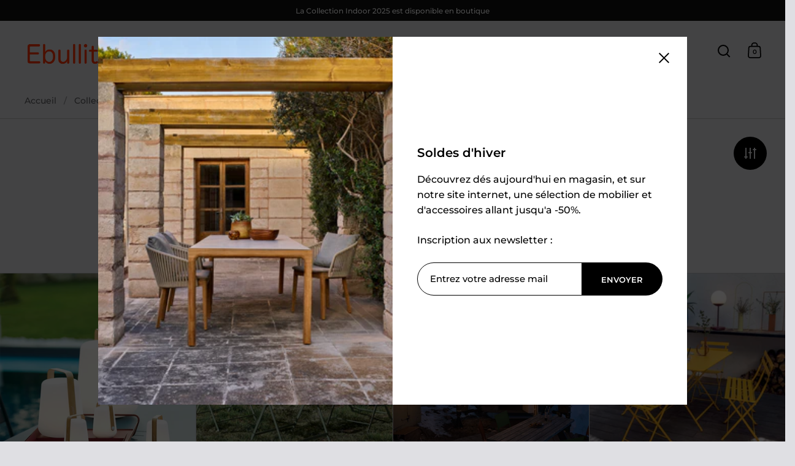

--- FILE ---
content_type: text/html; charset=utf-8
request_url: https://ebullition-brest.fr/collections/1-fermob
body_size: 36959
content:
<!doctype html><html class="no-js" lang="fr" dir="ltr">
<head>

  <meta charset="utf-8">
  <meta name="viewport" content="width=device-width, initial-scale=1.0, height=device-height, minimum-scale=1.0">
  <meta http-equiv="X-UA-Compatible" content="IE=edge"><link rel="shortcut icon" href="//ebullition-brest.fr/cdn/shop/files/nuage_ebullition.jpg?crop=center&height=48&v=1694868908&width=48" type="image/png" /><title>Fermob &ndash; Ebullition
</title><meta name="description" content="Fermob est un fabriquant français de mobilier extérieur. Leurs différentes collections sont disponibles dans 24 couleurs Retrouvez tout l&#39;univers de la marque sur le site">

<meta property="og:site_name" content="Ebullition">
<meta property="og:url" content="https://ebullition-brest.fr/collections/1-fermob">
<meta property="og:title" content="Fermob">
<meta property="og:type" content="website">
<meta property="og:description" content="Fermob est un fabriquant français de mobilier extérieur. Leurs différentes collections sont disponibles dans 24 couleurs Retrouvez tout l&#39;univers de la marque sur le site"><meta property="og:image" content="http://ebullition-brest.fr/cdn/shop/collections/LUXEMBOURG_OCRE_RAMATUELLE_RESIDENTIAL_DESIGNER2021_NICOLAS_MATHEUS_2.jpg?v=1706810302">
  <meta property="og:image:secure_url" content="https://ebullition-brest.fr/cdn/shop/collections/LUXEMBOURG_OCRE_RAMATUELLE_RESIDENTIAL_DESIGNER2021_NICOLAS_MATHEUS_2.jpg?v=1706810302">
  <meta property="og:image:width" content="800">
  <meta property="og:image:height" content="579"><meta name="twitter:card" content="summary_large_image">
<meta name="twitter:title" content="Fermob">
<meta name="twitter:description" content="Fermob est un fabriquant français de mobilier extérieur. Leurs différentes collections sont disponibles dans 24 couleurs Retrouvez tout l&#39;univers de la marque sur le site"><script type="application/ld+json">
  [
    {
      "@context": "https://schema.org",
      "@type": "WebSite",
      "name": "Ebullition",
      "url": "https:\/\/ebullition-brest.fr"
    },
    {
      "@context": "https://schema.org",
      "@type": "Organization",
      "name": "Ebullition",
      "url": "https:\/\/ebullition-brest.fr"
    }
  ]
</script>

<script type="application/ld+json">
{
  "@context": "http://schema.org",
  "@type": "BreadcrumbList",
  "itemListElement": [
    {
      "@type": "ListItem",
      "position": 1,
      "name": "Accueil",
      "item": "https://ebullition-brest.fr"
    },{
        "@type": "ListItem",
        "position": 2,
        "name": "Fermob",
        "item": "https://ebullition-brest.fr/collections/1-fermob"
      }]
}
</script><link rel="canonical" href="https://ebullition-brest.fr/collections/1-fermob">

  <link rel="preconnect" href="https://cdn.shopify.com"><link rel="preconnect" href="https://fonts.shopifycdn.com" crossorigin><link href="//ebullition-brest.fr/cdn/shop/t/5/assets/theme.css?v=5319777557642310611729336300" as="style" rel="preload"><link href="//ebullition-brest.fr/cdn/shop/t/5/assets/section-header.css?v=107821480788610317671729336300" as="style" rel="preload"><link href="//ebullition-brest.fr/cdn/shop/t/5/assets/component-slider.css?v=8095672625576475451729336300" as="style" rel="preload"><link href="//ebullition-brest.fr/cdn/shop/t/5/assets/component-product-item.css?v=67732829052295125411729336299" as="style" rel="preload"><link rel="preload" as="image" href="//ebullition-brest.fr/cdn/shop/files/BALAD_BAMBOO_ALTO_PIMENT_BCJ_GSS_SEBASTIEN_EROME_1.jpg?v=1710518555&width=480" imagesrcset="//ebullition-brest.fr/cdn/shop/files/BALAD_BAMBOO_ALTO_PIMENT_BCJ_GSS_SEBASTIEN_EROME_1.jpg?v=1710518555&width=240 240w,//ebullition-brest.fr/cdn/shop/files/BALAD_BAMBOO_ALTO_PIMENT_BCJ_GSS_SEBASTIEN_EROME_1.jpg?v=1710518555&width=360 360w,//ebullition-brest.fr/cdn/shop/files/BALAD_BAMBOO_ALTO_PIMENT_BCJ_GSS_SEBASTIEN_EROME_1.jpg?v=1710518555&width=420 420w,//ebullition-brest.fr/cdn/shop/files/BALAD_BAMBOO_ALTO_PIMENT_BCJ_GSS_SEBASTIEN_EROME_1.jpg?v=1710518555&width=480 480w,//ebullition-brest.fr/cdn/shop/files/BALAD_BAMBOO_ALTO_PIMENT_BCJ_GSS_SEBASTIEN_EROME_1.jpg?v=1710518555&width=640 640w" imagesizes="(max-width: 768px) 50vw, (max-width: 1024px) and (orientation: portrait) 50vw, 25vw"><link rel="preload" as="image" href="//ebullition-brest.fr/cdn/shop/files/BISTRO_CACTUS_BAAK_VISUEL2022_SEBASTIEN_EROME_1.jpg?v=1707903977&width=480" imagesrcset="//ebullition-brest.fr/cdn/shop/files/BISTRO_CACTUS_BAAK_VISUEL2022_SEBASTIEN_EROME_1.jpg?v=1707903977&width=240 240w,//ebullition-brest.fr/cdn/shop/files/BISTRO_CACTUS_BAAK_VISUEL2022_SEBASTIEN_EROME_1.jpg?v=1707903977&width=360 360w,//ebullition-brest.fr/cdn/shop/files/BISTRO_CACTUS_BAAK_VISUEL2022_SEBASTIEN_EROME_1.jpg?v=1707903977&width=420 420w,//ebullition-brest.fr/cdn/shop/files/BISTRO_CACTUS_BAAK_VISUEL2022_SEBASTIEN_EROME_1.jpg?v=1707903977&width=480 480w,//ebullition-brest.fr/cdn/shop/files/BISTRO_CACTUS_BAAK_VISUEL2022_SEBASTIEN_EROME_1.jpg?v=1707903977&width=640 640w,//ebullition-brest.fr/cdn/shop/files/BISTRO_CACTUS_BAAK_VISUEL2022_SEBASTIEN_EROME_1.jpg?v=1707903977&width=840 840w,//ebullition-brest.fr/cdn/shop/files/BISTRO_CACTUS_BAAK_VISUEL2022_SEBASTIEN_EROME_1.jpg?v=1707903977&width=1080 1080w" imagesizes="(max-width: 768px) 50vw, (max-width: 1024px) and (orientation: portrait) 50vw, 25vw"><link rel="preload" href="//ebullition-brest.fr/cdn/fonts/montserrat/montserrat_n6.1326b3e84230700ef15b3a29fb520639977513e0.woff2" as="font" type="font/woff2" crossorigin><link rel="preload" href="//ebullition-brest.fr/cdn/fonts/montserrat/montserrat_n5.07ef3781d9c78c8b93c98419da7ad4fbeebb6635.woff2" as="font" type="font/woff2" crossorigin><style>



@font-face {
  font-family: Montserrat;
  font-weight: 600;
  font-style: normal;
  font-display: swap;
  src: url("//ebullition-brest.fr/cdn/fonts/montserrat/montserrat_n6.1326b3e84230700ef15b3a29fb520639977513e0.woff2") format("woff2"),
       url("//ebullition-brest.fr/cdn/fonts/montserrat/montserrat_n6.652f051080eb14192330daceed8cd53dfdc5ead9.woff") format("woff");
}
@font-face {
  font-family: Montserrat;
  font-weight: 500;
  font-style: normal;
  font-display: swap;
  src: url("//ebullition-brest.fr/cdn/fonts/montserrat/montserrat_n5.07ef3781d9c78c8b93c98419da7ad4fbeebb6635.woff2") format("woff2"),
       url("//ebullition-brest.fr/cdn/fonts/montserrat/montserrat_n5.adf9b4bd8b0e4f55a0b203cdd84512667e0d5e4d.woff") format("woff");
}
@font-face {
  font-family: Montserrat;
  font-weight: 600;
  font-style: normal;
  font-display: swap;
  src: url("//ebullition-brest.fr/cdn/fonts/montserrat/montserrat_n6.1326b3e84230700ef15b3a29fb520639977513e0.woff2") format("woff2"),
       url("//ebullition-brest.fr/cdn/fonts/montserrat/montserrat_n6.652f051080eb14192330daceed8cd53dfdc5ead9.woff") format("woff");
}
@font-face {
  font-family: Montserrat;
  font-weight: 500;
  font-style: italic;
  font-display: swap;
  src: url("//ebullition-brest.fr/cdn/fonts/montserrat/montserrat_i5.d3a783eb0cc26f2fda1e99d1dfec3ebaea1dc164.woff2") format("woff2"),
       url("//ebullition-brest.fr/cdn/fonts/montserrat/montserrat_i5.76d414ea3d56bb79ef992a9c62dce2e9063bc062.woff") format("woff");
}
</style>
<style>

  :root {

    /* Main color scheme */

    --main-text: #000000;
    --main-text-hover: rgba(0, 0, 0, 0.82);
    --main-text-foreground: #fff;
    
    --main-background: #dfdfe3;
    --main-background-secondary: rgba(0, 0, 0, 0.18);
    --main-background-third: rgba(0, 0, 0, 0.03);
    --main-borders: rgba(0, 0, 0, 0.08);
    --grid-borders: rgba(0, 0, 0, 0.18);

    /* Header & sidebars color scheme */
    
    --header-text: #000000;
    --header-text-foreground: #fff;
    
    --header-background: #dfdfe3;
    --header-background-secondary: rgba(0, 0, 0, 0.18);
    --header-borders: rgba(0, 0, 0, 0.08);
    --header-grid-borders: rgba(0, 0, 0, 0.18);--cart-image-border: 1px solid #dcdbe4;/* Footer color scheme */

    --footer-text: ;
    --footer-text-foreground: #fff;
    
    --footer-background: ;
    --footer-background-secondary: ;
    --footer-borders: ;

    --grid-image-padding: 0%;
    --grid-image-background: rgba(0,0,0,0);

    /* Buttons radius */

    --buttons-radius: 30px;

    /* Font variables */

    --font-stack-headings: Montserrat, sans-serif;
    --font-weight-headings: 600;
    --font-style-headings: normal;

    --font-stack-body: Montserrat, sans-serif;
    --font-weight-body: 500;--font-weight-body-bold: 600;--font-style-body: normal;

    --base-headings-size: 60;
    --base-headings-line: 1.1;
    --base-body-size: 16;
    --base-body-line: 1.6;

  }

  select, .regular-select-cover, .facets__disclosure:after {
    background-image: url("data:image/svg+xml,%0A%3Csvg width='14' height='9' viewBox='0 0 14 9' fill='none' xmlns='http://www.w3.org/2000/svg'%3E%3Cpath d='M8.42815 7.47604L7.01394 8.89025L0.528658 2.40497L1.94287 0.990753L8.42815 7.47604Z' fill='rgb(0, 0, 0)'/%3E%3Cpath d='M6.98591 8.89025L5.5717 7.47604L12.057 0.990755L13.4712 2.40497L6.98591 8.89025Z' fill='rgb(0, 0, 0)'/%3E%3C/svg%3E%0A");
  }</style><link href="//ebullition-brest.fr/cdn/shop/t/5/assets/theme.css?v=5319777557642310611729336300" rel="stylesheet" type="text/css" media="all" />

  <script>window.performance && window.performance.mark && window.performance.mark('shopify.content_for_header.start');</script><meta id="shopify-digital-wallet" name="shopify-digital-wallet" content="/12158184/digital_wallets/dialog">
<link rel="alternate" type="application/atom+xml" title="Feed" href="/collections/1-fermob.atom" />
<link rel="next" href="/collections/1-fermob?page=2">
<link rel="alternate" type="application/json+oembed" href="https://ebullition-brest.fr/collections/1-fermob.oembed">
<script async="async" src="/checkouts/internal/preloads.js?locale=fr-FR"></script>
<script id="shopify-features" type="application/json">{"accessToken":"eeae628ae6599664749bf088ccb4471f","betas":["rich-media-storefront-analytics"],"domain":"ebullition-brest.fr","predictiveSearch":true,"shopId":12158184,"locale":"fr"}</script>
<script>var Shopify = Shopify || {};
Shopify.shop = "ebullition.myshopify.com";
Shopify.locale = "fr";
Shopify.currency = {"active":"EUR","rate":"1.0"};
Shopify.country = "FR";
Shopify.theme = {"name":"Copie mise à jour de Copie mise à jour de Split","id":173676757330,"schema_name":"Split","schema_version":"4.3.1","theme_store_id":842,"role":"main"};
Shopify.theme.handle = "null";
Shopify.theme.style = {"id":null,"handle":null};
Shopify.cdnHost = "ebullition-brest.fr/cdn";
Shopify.routes = Shopify.routes || {};
Shopify.routes.root = "/";</script>
<script type="module">!function(o){(o.Shopify=o.Shopify||{}).modules=!0}(window);</script>
<script>!function(o){function n(){var o=[];function n(){o.push(Array.prototype.slice.apply(arguments))}return n.q=o,n}var t=o.Shopify=o.Shopify||{};t.loadFeatures=n(),t.autoloadFeatures=n()}(window);</script>
<script id="shop-js-analytics" type="application/json">{"pageType":"collection"}</script>
<script defer="defer" async type="module" src="//ebullition-brest.fr/cdn/shopifycloud/shop-js/modules/v2/client.init-shop-cart-sync_BcDpqI9l.fr.esm.js"></script>
<script defer="defer" async type="module" src="//ebullition-brest.fr/cdn/shopifycloud/shop-js/modules/v2/chunk.common_a1Rf5Dlz.esm.js"></script>
<script defer="defer" async type="module" src="//ebullition-brest.fr/cdn/shopifycloud/shop-js/modules/v2/chunk.modal_Djra7sW9.esm.js"></script>
<script type="module">
  await import("//ebullition-brest.fr/cdn/shopifycloud/shop-js/modules/v2/client.init-shop-cart-sync_BcDpqI9l.fr.esm.js");
await import("//ebullition-brest.fr/cdn/shopifycloud/shop-js/modules/v2/chunk.common_a1Rf5Dlz.esm.js");
await import("//ebullition-brest.fr/cdn/shopifycloud/shop-js/modules/v2/chunk.modal_Djra7sW9.esm.js");

  window.Shopify.SignInWithShop?.initShopCartSync?.({"fedCMEnabled":true,"windoidEnabled":true});

</script>
<script>(function() {
  var isLoaded = false;
  function asyncLoad() {
    if (isLoaded) return;
    isLoaded = true;
    var urls = ["https:\/\/chimpstatic.com\/mcjs-connected\/js\/users\/1a93b51b93a47f093f41333da\/08d14b1f7ea74f894d2a01d34.js?shop=ebullition.myshopify.com","https:\/\/cozyannouncementsiii.addons.business\/js\/eggbox\/ebullition\/script_7fa9fc021e1b45fcbbb25c0a64405f22.js?v=1\u0026sign=7fa9fc021e1b45fcbbb25c0a64405f22\u0026shop=ebullition.myshopify.com"];
    for (var i = 0; i < urls.length; i++) {
      var s = document.createElement('script');
      s.type = 'text/javascript';
      s.async = true;
      s.src = urls[i];
      var x = document.getElementsByTagName('script')[0];
      x.parentNode.insertBefore(s, x);
    }
  };
  if(window.attachEvent) {
    window.attachEvent('onload', asyncLoad);
  } else {
    window.addEventListener('load', asyncLoad, false);
  }
})();</script>
<script id="__st">var __st={"a":12158184,"offset":3600,"reqid":"6f7b1006-aecd-42aa-b78a-a1d98f214130-1769143188","pageurl":"ebullition-brest.fr\/collections\/1-fermob","u":"315634905894","p":"collection","rtyp":"collection","rid":613419680082};</script>
<script>window.ShopifyPaypalV4VisibilityTracking = true;</script>
<script id="captcha-bootstrap">!function(){'use strict';const t='contact',e='account',n='new_comment',o=[[t,t],['blogs',n],['comments',n],[t,'customer']],c=[[e,'customer_login'],[e,'guest_login'],[e,'recover_customer_password'],[e,'create_customer']],r=t=>t.map((([t,e])=>`form[action*='/${t}']:not([data-nocaptcha='true']) input[name='form_type'][value='${e}']`)).join(','),a=t=>()=>t?[...document.querySelectorAll(t)].map((t=>t.form)):[];function s(){const t=[...o],e=r(t);return a(e)}const i='password',u='form_key',d=['recaptcha-v3-token','g-recaptcha-response','h-captcha-response',i],f=()=>{try{return window.sessionStorage}catch{return}},m='__shopify_v',_=t=>t.elements[u];function p(t,e,n=!1){try{const o=window.sessionStorage,c=JSON.parse(o.getItem(e)),{data:r}=function(t){const{data:e,action:n}=t;return t[m]||n?{data:e,action:n}:{data:t,action:n}}(c);for(const[e,n]of Object.entries(r))t.elements[e]&&(t.elements[e].value=n);n&&o.removeItem(e)}catch(o){console.error('form repopulation failed',{error:o})}}const l='form_type',E='cptcha';function T(t){t.dataset[E]=!0}const w=window,h=w.document,L='Shopify',v='ce_forms',y='captcha';let A=!1;((t,e)=>{const n=(g='f06e6c50-85a8-45c8-87d0-21a2b65856fe',I='https://cdn.shopify.com/shopifycloud/storefront-forms-hcaptcha/ce_storefront_forms_captcha_hcaptcha.v1.5.2.iife.js',D={infoText:'Protégé par hCaptcha',privacyText:'Confidentialité',termsText:'Conditions'},(t,e,n)=>{const o=w[L][v],c=o.bindForm;if(c)return c(t,g,e,D).then(n);var r;o.q.push([[t,g,e,D],n]),r=I,A||(h.body.append(Object.assign(h.createElement('script'),{id:'captcha-provider',async:!0,src:r})),A=!0)});var g,I,D;w[L]=w[L]||{},w[L][v]=w[L][v]||{},w[L][v].q=[],w[L][y]=w[L][y]||{},w[L][y].protect=function(t,e){n(t,void 0,e),T(t)},Object.freeze(w[L][y]),function(t,e,n,w,h,L){const[v,y,A,g]=function(t,e,n){const i=e?o:[],u=t?c:[],d=[...i,...u],f=r(d),m=r(i),_=r(d.filter((([t,e])=>n.includes(e))));return[a(f),a(m),a(_),s()]}(w,h,L),I=t=>{const e=t.target;return e instanceof HTMLFormElement?e:e&&e.form},D=t=>v().includes(t);t.addEventListener('submit',(t=>{const e=I(t);if(!e)return;const n=D(e)&&!e.dataset.hcaptchaBound&&!e.dataset.recaptchaBound,o=_(e),c=g().includes(e)&&(!o||!o.value);(n||c)&&t.preventDefault(),c&&!n&&(function(t){try{if(!f())return;!function(t){const e=f();if(!e)return;const n=_(t);if(!n)return;const o=n.value;o&&e.removeItem(o)}(t);const e=Array.from(Array(32),(()=>Math.random().toString(36)[2])).join('');!function(t,e){_(t)||t.append(Object.assign(document.createElement('input'),{type:'hidden',name:u})),t.elements[u].value=e}(t,e),function(t,e){const n=f();if(!n)return;const o=[...t.querySelectorAll(`input[type='${i}']`)].map((({name:t})=>t)),c=[...d,...o],r={};for(const[a,s]of new FormData(t).entries())c.includes(a)||(r[a]=s);n.setItem(e,JSON.stringify({[m]:1,action:t.action,data:r}))}(t,e)}catch(e){console.error('failed to persist form',e)}}(e),e.submit())}));const S=(t,e)=>{t&&!t.dataset[E]&&(n(t,e.some((e=>e===t))),T(t))};for(const o of['focusin','change'])t.addEventListener(o,(t=>{const e=I(t);D(e)&&S(e,y())}));const B=e.get('form_key'),M=e.get(l),P=B&&M;t.addEventListener('DOMContentLoaded',(()=>{const t=y();if(P)for(const e of t)e.elements[l].value===M&&p(e,B);[...new Set([...A(),...v().filter((t=>'true'===t.dataset.shopifyCaptcha))])].forEach((e=>S(e,t)))}))}(h,new URLSearchParams(w.location.search),n,t,e,['guest_login'])})(!0,!0)}();</script>
<script integrity="sha256-4kQ18oKyAcykRKYeNunJcIwy7WH5gtpwJnB7kiuLZ1E=" data-source-attribution="shopify.loadfeatures" defer="defer" src="//ebullition-brest.fr/cdn/shopifycloud/storefront/assets/storefront/load_feature-a0a9edcb.js" crossorigin="anonymous"></script>
<script data-source-attribution="shopify.dynamic_checkout.dynamic.init">var Shopify=Shopify||{};Shopify.PaymentButton=Shopify.PaymentButton||{isStorefrontPortableWallets:!0,init:function(){window.Shopify.PaymentButton.init=function(){};var t=document.createElement("script");t.src="https://ebullition-brest.fr/cdn/shopifycloud/portable-wallets/latest/portable-wallets.fr.js",t.type="module",document.head.appendChild(t)}};
</script>
<script data-source-attribution="shopify.dynamic_checkout.buyer_consent">
  function portableWalletsHideBuyerConsent(e){var t=document.getElementById("shopify-buyer-consent"),n=document.getElementById("shopify-subscription-policy-button");t&&n&&(t.classList.add("hidden"),t.setAttribute("aria-hidden","true"),n.removeEventListener("click",e))}function portableWalletsShowBuyerConsent(e){var t=document.getElementById("shopify-buyer-consent"),n=document.getElementById("shopify-subscription-policy-button");t&&n&&(t.classList.remove("hidden"),t.removeAttribute("aria-hidden"),n.addEventListener("click",e))}window.Shopify?.PaymentButton&&(window.Shopify.PaymentButton.hideBuyerConsent=portableWalletsHideBuyerConsent,window.Shopify.PaymentButton.showBuyerConsent=portableWalletsShowBuyerConsent);
</script>
<script data-source-attribution="shopify.dynamic_checkout.cart.bootstrap">document.addEventListener("DOMContentLoaded",(function(){function t(){return document.querySelector("shopify-accelerated-checkout-cart, shopify-accelerated-checkout")}if(t())Shopify.PaymentButton.init();else{new MutationObserver((function(e,n){t()&&(Shopify.PaymentButton.init(),n.disconnect())})).observe(document.body,{childList:!0,subtree:!0})}}));
</script>
<link id="shopify-accelerated-checkout-styles" rel="stylesheet" media="screen" href="https://ebullition-brest.fr/cdn/shopifycloud/portable-wallets/latest/accelerated-checkout-backwards-compat.css" crossorigin="anonymous">
<style id="shopify-accelerated-checkout-cart">
        #shopify-buyer-consent {
  margin-top: 1em;
  display: inline-block;
  width: 100%;
}

#shopify-buyer-consent.hidden {
  display: none;
}

#shopify-subscription-policy-button {
  background: none;
  border: none;
  padding: 0;
  text-decoration: underline;
  font-size: inherit;
  cursor: pointer;
}

#shopify-subscription-policy-button::before {
  box-shadow: none;
}

      </style>

<script>window.performance && window.performance.mark && window.performance.mark('shopify.content_for_header.end');</script>

  <script>
    const rbi = [];
    const ribSetSize = (img) => {
      if ( img.offsetWidth / parseInt(img.dataset.ratio) < img.offsetHeight ) {
        img.setAttribute('sizes', `${Math.ceil(img.offsetHeight * parseInt(img.dataset.ratio))}px`);
      } else {
        img.setAttribute('sizes', `${Math.ceil(img.offsetWidth)}px`);
      }
    }
    function debounce(fn, wait) {
      let t;
      return (...args) => {
        clearTimeout(t);
        t = setTimeout(() => fn.apply(this, args), wait);
      };
    }
    window.KEYCODES = {
      TAB: 9,
      ESC: 27,
      DOWN: 40,
      RIGHT: 39,
      UP: 38,
      LEFT: 37,
      RETURN: 13
    };
    window.addEventListener('resize', debounce(()=>{
      for ( let img of rbi ) {
        ribSetSize(img);
      }
    }, 250));
  </script>

  <script>
    const ProductHeaderHelper = productSelector => {
      const originalHeader = document.querySelector(`${productSelector} .product-header`);
      let duplicateHeader = document.createElement('div');
      duplicateHeader.classList = 'product-header product-header--mobile';
      duplicateHeader.innerHTML = document.querySelector(`${productSelector} product-header`).innerHTML;
      duplicateHeader.querySelector('.price-reviews').id = "";
      document.querySelector(`${productSelector}`).prepend(duplicateHeader);
      const headerObserver = new MutationObserver(mutations=>{
        for ( const mutation of mutations ) {
          duplicateHeader.innerHTML = originalHeader.innerHTML;
        }
      });
      headerObserver.observe(originalHeader,{ attributes: false, childList: true, subtree: true })
    }
  </script><noscript>
    <link rel="stylesheet" href="//ebullition-brest.fr/cdn/shop/t/5/assets/theme-noscript.css?v=143651147855901250301729336300">
  </noscript>

  <script src="//ebullition-brest.fr/cdn/shop/t/5/assets/component-video-background.js?v=144337521800850417181729336300" defer></script>

<link href="https://monorail-edge.shopifysvc.com" rel="dns-prefetch">
<script>(function(){if ("sendBeacon" in navigator && "performance" in window) {try {var session_token_from_headers = performance.getEntriesByType('navigation')[0].serverTiming.find(x => x.name == '_s').description;} catch {var session_token_from_headers = undefined;}var session_cookie_matches = document.cookie.match(/_shopify_s=([^;]*)/);var session_token_from_cookie = session_cookie_matches && session_cookie_matches.length === 2 ? session_cookie_matches[1] : "";var session_token = session_token_from_headers || session_token_from_cookie || "";function handle_abandonment_event(e) {var entries = performance.getEntries().filter(function(entry) {return /monorail-edge.shopifysvc.com/.test(entry.name);});if (!window.abandonment_tracked && entries.length === 0) {window.abandonment_tracked = true;var currentMs = Date.now();var navigation_start = performance.timing.navigationStart;var payload = {shop_id: 12158184,url: window.location.href,navigation_start,duration: currentMs - navigation_start,session_token,page_type: "collection"};window.navigator.sendBeacon("https://monorail-edge.shopifysvc.com/v1/produce", JSON.stringify({schema_id: "online_store_buyer_site_abandonment/1.1",payload: payload,metadata: {event_created_at_ms: currentMs,event_sent_at_ms: currentMs}}));}}window.addEventListener('pagehide', handle_abandonment_event);}}());</script>
<script id="web-pixels-manager-setup">(function e(e,d,r,n,o){if(void 0===o&&(o={}),!Boolean(null===(a=null===(i=window.Shopify)||void 0===i?void 0:i.analytics)||void 0===a?void 0:a.replayQueue)){var i,a;window.Shopify=window.Shopify||{};var t=window.Shopify;t.analytics=t.analytics||{};var s=t.analytics;s.replayQueue=[],s.publish=function(e,d,r){return s.replayQueue.push([e,d,r]),!0};try{self.performance.mark("wpm:start")}catch(e){}var l=function(){var e={modern:/Edge?\/(1{2}[4-9]|1[2-9]\d|[2-9]\d{2}|\d{4,})\.\d+(\.\d+|)|Firefox\/(1{2}[4-9]|1[2-9]\d|[2-9]\d{2}|\d{4,})\.\d+(\.\d+|)|Chrom(ium|e)\/(9{2}|\d{3,})\.\d+(\.\d+|)|(Maci|X1{2}).+ Version\/(15\.\d+|(1[6-9]|[2-9]\d|\d{3,})\.\d+)([,.]\d+|)( \(\w+\)|)( Mobile\/\w+|) Safari\/|Chrome.+OPR\/(9{2}|\d{3,})\.\d+\.\d+|(CPU[ +]OS|iPhone[ +]OS|CPU[ +]iPhone|CPU IPhone OS|CPU iPad OS)[ +]+(15[._]\d+|(1[6-9]|[2-9]\d|\d{3,})[._]\d+)([._]\d+|)|Android:?[ /-](13[3-9]|1[4-9]\d|[2-9]\d{2}|\d{4,})(\.\d+|)(\.\d+|)|Android.+Firefox\/(13[5-9]|1[4-9]\d|[2-9]\d{2}|\d{4,})\.\d+(\.\d+|)|Android.+Chrom(ium|e)\/(13[3-9]|1[4-9]\d|[2-9]\d{2}|\d{4,})\.\d+(\.\d+|)|SamsungBrowser\/([2-9]\d|\d{3,})\.\d+/,legacy:/Edge?\/(1[6-9]|[2-9]\d|\d{3,})\.\d+(\.\d+|)|Firefox\/(5[4-9]|[6-9]\d|\d{3,})\.\d+(\.\d+|)|Chrom(ium|e)\/(5[1-9]|[6-9]\d|\d{3,})\.\d+(\.\d+|)([\d.]+$|.*Safari\/(?![\d.]+ Edge\/[\d.]+$))|(Maci|X1{2}).+ Version\/(10\.\d+|(1[1-9]|[2-9]\d|\d{3,})\.\d+)([,.]\d+|)( \(\w+\)|)( Mobile\/\w+|) Safari\/|Chrome.+OPR\/(3[89]|[4-9]\d|\d{3,})\.\d+\.\d+|(CPU[ +]OS|iPhone[ +]OS|CPU[ +]iPhone|CPU IPhone OS|CPU iPad OS)[ +]+(10[._]\d+|(1[1-9]|[2-9]\d|\d{3,})[._]\d+)([._]\d+|)|Android:?[ /-](13[3-9]|1[4-9]\d|[2-9]\d{2}|\d{4,})(\.\d+|)(\.\d+|)|Mobile Safari.+OPR\/([89]\d|\d{3,})\.\d+\.\d+|Android.+Firefox\/(13[5-9]|1[4-9]\d|[2-9]\d{2}|\d{4,})\.\d+(\.\d+|)|Android.+Chrom(ium|e)\/(13[3-9]|1[4-9]\d|[2-9]\d{2}|\d{4,})\.\d+(\.\d+|)|Android.+(UC? ?Browser|UCWEB|U3)[ /]?(15\.([5-9]|\d{2,})|(1[6-9]|[2-9]\d|\d{3,})\.\d+)\.\d+|SamsungBrowser\/(5\.\d+|([6-9]|\d{2,})\.\d+)|Android.+MQ{2}Browser\/(14(\.(9|\d{2,})|)|(1[5-9]|[2-9]\d|\d{3,})(\.\d+|))(\.\d+|)|K[Aa][Ii]OS\/(3\.\d+|([4-9]|\d{2,})\.\d+)(\.\d+|)/},d=e.modern,r=e.legacy,n=navigator.userAgent;return n.match(d)?"modern":n.match(r)?"legacy":"unknown"}(),u="modern"===l?"modern":"legacy",c=(null!=n?n:{modern:"",legacy:""})[u],f=function(e){return[e.baseUrl,"/wpm","/b",e.hashVersion,"modern"===e.buildTarget?"m":"l",".js"].join("")}({baseUrl:d,hashVersion:r,buildTarget:u}),m=function(e){var d=e.version,r=e.bundleTarget,n=e.surface,o=e.pageUrl,i=e.monorailEndpoint;return{emit:function(e){var a=e.status,t=e.errorMsg,s=(new Date).getTime(),l=JSON.stringify({metadata:{event_sent_at_ms:s},events:[{schema_id:"web_pixels_manager_load/3.1",payload:{version:d,bundle_target:r,page_url:o,status:a,surface:n,error_msg:t},metadata:{event_created_at_ms:s}}]});if(!i)return console&&console.warn&&console.warn("[Web Pixels Manager] No Monorail endpoint provided, skipping logging."),!1;try{return self.navigator.sendBeacon.bind(self.navigator)(i,l)}catch(e){}var u=new XMLHttpRequest;try{return u.open("POST",i,!0),u.setRequestHeader("Content-Type","text/plain"),u.send(l),!0}catch(e){return console&&console.warn&&console.warn("[Web Pixels Manager] Got an unhandled error while logging to Monorail."),!1}}}}({version:r,bundleTarget:l,surface:e.surface,pageUrl:self.location.href,monorailEndpoint:e.monorailEndpoint});try{o.browserTarget=l,function(e){var d=e.src,r=e.async,n=void 0===r||r,o=e.onload,i=e.onerror,a=e.sri,t=e.scriptDataAttributes,s=void 0===t?{}:t,l=document.createElement("script"),u=document.querySelector("head"),c=document.querySelector("body");if(l.async=n,l.src=d,a&&(l.integrity=a,l.crossOrigin="anonymous"),s)for(var f in s)if(Object.prototype.hasOwnProperty.call(s,f))try{l.dataset[f]=s[f]}catch(e){}if(o&&l.addEventListener("load",o),i&&l.addEventListener("error",i),u)u.appendChild(l);else{if(!c)throw new Error("Did not find a head or body element to append the script");c.appendChild(l)}}({src:f,async:!0,onload:function(){if(!function(){var e,d;return Boolean(null===(d=null===(e=window.Shopify)||void 0===e?void 0:e.analytics)||void 0===d?void 0:d.initialized)}()){var d=window.webPixelsManager.init(e)||void 0;if(d){var r=window.Shopify.analytics;r.replayQueue.forEach((function(e){var r=e[0],n=e[1],o=e[2];d.publishCustomEvent(r,n,o)})),r.replayQueue=[],r.publish=d.publishCustomEvent,r.visitor=d.visitor,r.initialized=!0}}},onerror:function(){return m.emit({status:"failed",errorMsg:"".concat(f," has failed to load")})},sri:function(e){var d=/^sha384-[A-Za-z0-9+/=]+$/;return"string"==typeof e&&d.test(e)}(c)?c:"",scriptDataAttributes:o}),m.emit({status:"loading"})}catch(e){m.emit({status:"failed",errorMsg:(null==e?void 0:e.message)||"Unknown error"})}}})({shopId: 12158184,storefrontBaseUrl: "https://ebullition-brest.fr",extensionsBaseUrl: "https://extensions.shopifycdn.com/cdn/shopifycloud/web-pixels-manager",monorailEndpoint: "https://monorail-edge.shopifysvc.com/unstable/produce_batch",surface: "storefront-renderer",enabledBetaFlags: ["2dca8a86"],webPixelsConfigList: [{"id":"475431250","configuration":"{\"pixel_id\":\"1349886482014057\",\"pixel_type\":\"facebook_pixel\",\"metaapp_system_user_token\":\"-\"}","eventPayloadVersion":"v1","runtimeContext":"OPEN","scriptVersion":"ca16bc87fe92b6042fbaa3acc2fbdaa6","type":"APP","apiClientId":2329312,"privacyPurposes":["ANALYTICS","MARKETING","SALE_OF_DATA"],"dataSharingAdjustments":{"protectedCustomerApprovalScopes":["read_customer_address","read_customer_email","read_customer_name","read_customer_personal_data","read_customer_phone"]}},{"id":"193036626","eventPayloadVersion":"v1","runtimeContext":"LAX","scriptVersion":"1","type":"CUSTOM","privacyPurposes":["ANALYTICS"],"name":"Google Analytics tag (migrated)"},{"id":"shopify-app-pixel","configuration":"{}","eventPayloadVersion":"v1","runtimeContext":"STRICT","scriptVersion":"0450","apiClientId":"shopify-pixel","type":"APP","privacyPurposes":["ANALYTICS","MARKETING"]},{"id":"shopify-custom-pixel","eventPayloadVersion":"v1","runtimeContext":"LAX","scriptVersion":"0450","apiClientId":"shopify-pixel","type":"CUSTOM","privacyPurposes":["ANALYTICS","MARKETING"]}],isMerchantRequest: false,initData: {"shop":{"name":"Ebullition","paymentSettings":{"currencyCode":"EUR"},"myshopifyDomain":"ebullition.myshopify.com","countryCode":"FR","storefrontUrl":"https:\/\/ebullition-brest.fr"},"customer":null,"cart":null,"checkout":null,"productVariants":[],"purchasingCompany":null},},"https://ebullition-brest.fr/cdn","fcfee988w5aeb613cpc8e4bc33m6693e112",{"modern":"","legacy":""},{"shopId":"12158184","storefrontBaseUrl":"https:\/\/ebullition-brest.fr","extensionBaseUrl":"https:\/\/extensions.shopifycdn.com\/cdn\/shopifycloud\/web-pixels-manager","surface":"storefront-renderer","enabledBetaFlags":"[\"2dca8a86\"]","isMerchantRequest":"false","hashVersion":"fcfee988w5aeb613cpc8e4bc33m6693e112","publish":"custom","events":"[[\"page_viewed\",{}],[\"collection_viewed\",{\"collection\":{\"id\":\"613419680082\",\"title\":\"Fermob\",\"productVariants\":[{\"price\":{\"amount\":79.9,\"currencyCode\":\"EUR\"},\"product\":{\"title\":\"Lampe Balad\",\"vendor\":\"Fermob\",\"id\":\"7572913159\",\"untranslatedTitle\":\"Lampe Balad\",\"url\":\"\/products\/balad-lampe\",\"type\":\"Lampes à poser\"},\"id\":\"31411960021015\",\"image\":{\"src\":\"\/\/ebullition-brest.fr\/cdn\/shop\/files\/BALAD_LAMPE_H25_CACTUS.png?v=1710519030\"},\"sku\":\"\",\"title\":\"Petite Balad \/ Cactus\",\"untranslatedTitle\":\"Petite Balad \/ Cactus\"},{\"price\":{\"amount\":69.9,\"currencyCode\":\"EUR\"},\"product\":{\"title\":\"Chaise Bistro\",\"vendor\":\"Fermob\",\"id\":\"4392062943255\",\"untranslatedTitle\":\"Chaise Bistro\",\"url\":\"\/products\/bistrot-chaise\",\"type\":\"Chaises\"},\"id\":\"31412087259159\",\"image\":{\"src\":\"\/\/ebullition-brest.fr\/cdn\/shop\/files\/BISTRO_CACTUS_BAAK_VISUEL2022_SEBASTIEN_EROME_1.jpg?v=1707903977\"},\"sku\":\"\",\"title\":\"Métal \/ Blanc coton\",\"untranslatedTitle\":\"Métal \/ Blanc coton\"},{\"price\":{\"amount\":299.0,\"currencyCode\":\"EUR\"},\"product\":{\"title\":\"Guirlande Hoopik\",\"vendor\":\"Fermob\",\"id\":\"4821614002199\",\"untranslatedTitle\":\"Guirlande Hoopik\",\"url\":\"\/products\/hoop-guirlande\",\"type\":\"Eclairages extérieur\"},\"id\":\"32932627841047\",\"image\":{\"src\":\"\/\/ebullition-brest.fr\/cdn\/shop\/files\/HOOP_ANNEAU_BLEU_ACAPULCO_OFF.png?v=1710856416\"},\"sku\":\"\",\"title\":\"Bleu Acapulco\",\"untranslatedTitle\":\"Bleu Acapulco\"},{\"price\":{\"amount\":185.0,\"currencyCode\":\"EUR\"},\"product\":{\"title\":\"Table Rectangle Bistro\",\"vendor\":\"Fermob\",\"id\":\"4419874062359\",\"untranslatedTitle\":\"Table Rectangle Bistro\",\"url\":\"\/products\/bistrot-table-rectangulaire\",\"type\":\"Tables\"},\"id\":\"31412108296215\",\"image\":{\"src\":\"\/\/ebullition-brest.fr\/cdn\/shop\/files\/BISTRO_MIEL_IOS_OCRE_ROUGE_MARSEILLE_BCJ2024_SEBASTIEN_EROME.jpg?v=1707490728\"},\"sku\":\"\",\"title\":\"L 57 x l 37 x H 74 cm \/ Blanc coton\",\"untranslatedTitle\":\"L 57 x l 37 x H 74 cm \/ Blanc coton\"},{\"price\":{\"amount\":59.0,\"currencyCode\":\"EUR\"},\"product\":{\"title\":\"Soliflore Ios\",\"vendor\":\"Fermob\",\"id\":\"6646944038935\",\"untranslatedTitle\":\"Soliflore Ios\",\"url\":\"\/products\/soliflore-ios\",\"type\":\"Vases\"},\"id\":\"39714675982359\",\"image\":{\"src\":\"\/\/ebullition-brest.fr\/cdn\/shop\/files\/IOS_SOLIFLORE_OCRE_ROUGE.png?v=1712161699\"},\"sku\":\"\",\"title\":\"Ocre rouge\",\"untranslatedTitle\":\"Ocre rouge\"},{\"price\":{\"amount\":22.0,\"currencyCode\":\"EUR\"},\"product\":{\"title\":\"Photophore Cuub\",\"vendor\":\"Fermob\",\"id\":\"4822157787159\",\"untranslatedTitle\":\"Photophore Cuub\",\"url\":\"\/products\/photophore-cuub\",\"type\":\"Photophores\"},\"id\":\"32934199066647\",\"image\":{\"src\":\"\/\/ebullition-brest.fr\/cdn\/shop\/products\/CUUB_PHOTOPHORES_ROMARIN_CACTUS_TILLEUL.png?v=1603886182\"},\"sku\":null,\"title\":\"Tilleul - Cactus - Romarin\",\"untranslatedTitle\":\"Tilleul - Cactus - Romarin\"},{\"price\":{\"amount\":185.0,\"currencyCode\":\"EUR\"},\"product\":{\"title\":\"Table Carrée Bistro\",\"vendor\":\"Fermob\",\"id\":\"4392060026903\",\"untranslatedTitle\":\"Table Carrée Bistro\",\"url\":\"\/products\/bistrot-table\",\"type\":\"Tables\"},\"id\":\"31412098236439\",\"image\":{\"src\":\"\/\/ebullition-brest.fr\/cdn\/shop\/files\/BISTRO_MENTHE_GLACIALE_BALAD_UCHAUX_BCJ2022_SEBASTIEN_EROME.jpg?v=1707491414\"},\"sku\":\"\",\"title\":\"L 57 x l 57 x H 74 cm \/ Blanc coton\",\"untranslatedTitle\":\"L 57 x l 57 x H 74 cm \/ Blanc coton\"},{\"price\":{\"amount\":149.0,\"currencyCode\":\"EUR\"},\"product\":{\"title\":\"Lampe Mooon !\",\"vendor\":\"Fermob\",\"id\":\"536526258209\",\"untranslatedTitle\":\"Lampe Mooon !\",\"url\":\"\/products\/mooon-lampe\",\"type\":\"Lampes à poser\"},\"id\":\"31417102008343\",\"image\":{\"src\":\"\/\/ebullition-brest.fr\/cdn\/shop\/files\/MOOON_H41_MAX_CACTUS_ON.png?v=1710325538\"},\"sku\":\"\",\"title\":\"Cactus\",\"untranslatedTitle\":\"Cactus\"},{\"price\":{\"amount\":35.0,\"currencyCode\":\"EUR\"},\"product\":{\"title\":\"Plateau Alto\",\"vendor\":\"Fermob\",\"id\":\"9927951175\",\"untranslatedTitle\":\"Plateau Alto\",\"url\":\"\/products\/alto-plateau-de-service\",\"type\":\"Plateaux\"},\"id\":\"47525029085522\",\"image\":{\"src\":\"\/\/ebullition-brest.fr\/cdn\/shop\/files\/ALTO_PLATEAU_23X17_BLEU_ACAPULCO_SKU_317221.png?v=1712740581\"},\"sku\":\"\",\"title\":\"Petit modèle \/ Bleu Acapulco\",\"untranslatedTitle\":\"Petit modèle \/ Bleu Acapulco\"},{\"price\":{\"amount\":639.0,\"currencyCode\":\"EUR\"},\"product\":{\"title\":\"Table Luxembourg\",\"vendor\":\"Fermob\",\"id\":\"7462950279\",\"untranslatedTitle\":\"Table Luxembourg\",\"url\":\"\/products\/luxembourg-table\",\"type\":\"Tables\"},\"id\":\"31417080021015\",\"image\":{\"src\":\"\/\/ebullition-brest.fr\/cdn\/shop\/products\/chaises-table-luxembourg-fermob-mobilier-jardin-3.jpg?v=1707493673\"},\"sku\":\"\",\"title\":\"L 80 x l 80 x H 74 cm \/ Gris argile\",\"untranslatedTitle\":\"L 80 x l 80 x H 74 cm \/ Gris argile\"},{\"price\":{\"amount\":1710.0,\"currencyCode\":\"EUR\"},\"product\":{\"title\":\"-40% Ensemble Salon Bellevie - Offre Promotionnelle\",\"vendor\":\"Fermob\",\"id\":\"10539315134802\",\"untranslatedTitle\":\"-40% Ensemble Salon Bellevie - Offre Promotionnelle\",\"url\":\"\/products\/40-ensemble-salon-bellevie-offre-promotionnelle\",\"type\":\"Canapés\"},\"id\":\"52502680273234\",\"image\":{\"src\":\"\/\/ebullition-brest.fr\/cdn\/shop\/files\/PNG_1100x1100px_RVB-BELLEVIE_CANAPE_2_PLACES_GRIS_LAPILLI_GRIS_FLANELLE_SKU_8445C779.jpg?v=1769079018\"},\"sku\":null,\"title\":\"Gris Lapilli\",\"untranslatedTitle\":\"Gris Lapilli\"},{\"price\":{\"amount\":1710.0,\"currencyCode\":\"EUR\"},\"product\":{\"title\":\"-40% Ensemble Repas Bellevie - Offre Promotionnelle\",\"vendor\":\"Fermob\",\"id\":\"10539190255954\",\"untranslatedTitle\":\"-40% Ensemble Repas Bellevie - Offre Promotionnelle\",\"url\":\"\/products\/40-ensemble-repas-bellevie-offre-promotionnelle\",\"type\":\"Tables\"},\"id\":\"52502531998034\",\"image\":{\"src\":\"\/\/ebullition-brest.fr\/cdn\/shop\/files\/BELLEVIE_GRIS_ORAGE_PARIS_VISUEL2022_ROMAIN_RICARD-1.jpg?v=1768663677\"},\"sku\":null,\"title\":\"L 140 x l 80 x H 74 cm \/ Carbon \/ Gris Argil\",\"untranslatedTitle\":\"L 140 x l 80 x H 74 cm \/ Carbon \/ Gris Argil\"}]}}]]"});</script><script>
  window.ShopifyAnalytics = window.ShopifyAnalytics || {};
  window.ShopifyAnalytics.meta = window.ShopifyAnalytics.meta || {};
  window.ShopifyAnalytics.meta.currency = 'EUR';
  var meta = {"products":[{"id":7572913159,"gid":"gid:\/\/shopify\/Product\/7572913159","vendor":"Fermob","type":"Lampes à poser","handle":"balad-lampe","variants":[{"id":31411960021015,"price":7990,"name":"Lampe Balad - Petite Balad \/ Cactus","public_title":"Petite Balad \/ Cactus","sku":""},{"id":31411960053783,"price":7990,"name":"Lampe Balad - Petite Balad \/ Miel","public_title":"Petite Balad \/ Miel","sku":""},{"id":31411960184855,"price":7990,"name":"Lampe Balad - Petite Balad \/ Carbone","public_title":"Petite Balad \/ Carbone","sku":""},{"id":39713050755095,"price":7990,"name":"Lampe Balad - Petite Balad \/ Bleu Acapulco","public_title":"Petite Balad \/ Bleu Acapulco","sku":""},{"id":31411960152087,"price":7990,"name":"Lampe Balad - Petite Balad \/ Ocre rouge","public_title":"Petite Balad \/ Ocre rouge","sku":""},{"id":47524886446418,"price":7990,"name":"Lampe Balad - Petite Balad \/ Cerise noir","public_title":"Petite Balad \/ Cerise noir","sku":""},{"id":47524886479186,"price":7990,"name":"Lampe Balad - Petite Balad \/ Gris argile","public_title":"Petite Balad \/ Gris argile","sku":""},{"id":39713046134807,"price":8500,"name":"Lampe Balad - Petite Balad \/ Bambou","public_title":"Petite Balad \/ Bambou","sku":""},{"id":31411960217623,"price":17900,"name":"Lampe Balad - Grande Balad \/ Cactus","public_title":"Grande Balad \/ Cactus","sku":""},{"id":31411960250391,"price":17900,"name":"Lampe Balad - Grande Balad \/ Miel","public_title":"Grande Balad \/ Miel","sku":""},{"id":31411960381463,"price":17900,"name":"Lampe Balad - Grande Balad \/ Carbone","public_title":"Grande Balad \/ Carbone","sku":""},{"id":39713050787863,"price":17900,"name":"Lampe Balad - Grande Balad \/ Bleu Acapulco","public_title":"Grande Balad \/ Bleu Acapulco","sku":""},{"id":31411960348695,"price":17900,"name":"Lampe Balad - Grande Balad \/ Ocre rouge","public_title":"Grande Balad \/ Ocre rouge","sku":""},{"id":47524886511954,"price":17900,"name":"Lampe Balad - Grande Balad \/ Cerise noir","public_title":"Grande Balad \/ Cerise noir","sku":""},{"id":47524886544722,"price":17900,"name":"Lampe Balad - Grande Balad \/ Gris argile","public_title":"Grande Balad \/ Gris argile","sku":""},{"id":39713046167575,"price":19000,"name":"Lampe Balad - Grande Balad \/ Bambou","public_title":"Grande Balad \/ Bambou","sku":""},{"id":31411960414231,"price":16500,"name":"Lampe Balad - Set de 3 mini Balad \/ Cactus","public_title":"Set de 3 mini Balad \/ Cactus","sku":""},{"id":31411960446999,"price":16500,"name":"Lampe Balad - Set de 3 mini Balad \/ Miel","public_title":"Set de 3 mini Balad \/ Miel","sku":""},{"id":31411960578071,"price":16500,"name":"Lampe Balad - Set de 3 mini Balad \/ Carbone","public_title":"Set de 3 mini Balad \/ Carbone","sku":""},{"id":39713050820631,"price":16500,"name":"Lampe Balad - Set de 3 mini Balad \/ Bleu Acapulco","public_title":"Set de 3 mini Balad \/ Bleu Acapulco","sku":""},{"id":31411960545303,"price":16500,"name":"Lampe Balad - Set de 3 mini Balad \/ Ocre rouge","public_title":"Set de 3 mini Balad \/ Ocre rouge","sku":""},{"id":47524886577490,"price":16500,"name":"Lampe Balad - Set de 3 mini Balad \/ Cerise noir","public_title":"Set de 3 mini Balad \/ Cerise noir","sku":""},{"id":47524886610258,"price":16500,"name":"Lampe Balad - Set de 3 mini Balad \/ Gris argile","public_title":"Set de 3 mini Balad \/ Gris argile","sku":""},{"id":39713046200343,"price":16900,"name":"Lampe Balad - Set de 3 mini Balad \/ Bambou","public_title":"Set de 3 mini Balad \/ Bambou","sku":""}],"remote":false},{"id":4392062943255,"gid":"gid:\/\/shopify\/Product\/4392062943255","vendor":"Fermob","type":"Chaises","handle":"bistrot-chaise","variants":[{"id":31412087259159,"price":6990,"name":"Chaise Bistro - Métal \/ Blanc coton","public_title":"Métal \/ Blanc coton","sku":""},{"id":31412087160855,"price":6990,"name":"Chaise Bistro - Métal \/ Gris argile","public_title":"Métal \/ Gris argile","sku":""},{"id":31412086538263,"price":6990,"name":"Chaise Bistro - Métal \/ Gris lapilli","public_title":"Métal \/ Gris lapilli","sku":""},{"id":31412087062551,"price":6990,"name":"Chaise Bistro - Métal \/ Gris orage","public_title":"Métal \/ Gris orage","sku":""},{"id":31412087095319,"price":6990,"name":"Chaise Bistro - Métal \/ Carbone","public_title":"Métal \/ Carbone","sku":""},{"id":31412087128087,"price":6990,"name":"Chaise Bistro - Métal \/ Réglisse","public_title":"Métal \/ Réglisse","sku":""},{"id":31412086865943,"price":6990,"name":"Chaise Bistro - Métal \/ Romarin","public_title":"Métal \/ Romarin","sku":""},{"id":31412086833175,"price":6990,"name":"Chaise Bistro - Métal \/ Cactus","public_title":"Métal \/ Cactus","sku":""},{"id":31412086800407,"price":6990,"name":"Chaise Bistro - Métal \/ Vert tilleul","public_title":"Métal \/ Vert tilleul","sku":""},{"id":47526515540306,"price":6990,"name":"Chaise Bistro - Métal \/ Pesto","public_title":"Métal \/ Pesto","sku":""},{"id":31412086898711,"price":6990,"name":"Chaise Bistro - Métal \/ Vert cèdre","public_title":"Métal \/ Vert cèdre","sku":""},{"id":31412086931479,"price":6990,"name":"Chaise Bistro - Métal \/ Bleu abysse","public_title":"Métal \/ Bleu abysse","sku":""},{"id":31412086964247,"price":6990,"name":"Chaise Bistro - Métal \/ Bleu acapulco","public_title":"Métal \/ Bleu acapulco","sku":""},{"id":50423453679954,"price":6990,"name":"Chaise Bistro - Métal \/ Bleu maya","public_title":"Métal \/ Bleu maya","sku":null},{"id":31412086669335,"price":6990,"name":"Chaise Bistro - Métal \/ Guimauve","public_title":"Métal \/ Guimauve","sku":""},{"id":31412087226391,"price":6990,"name":"Chaise Bistro - Métal \/ Menthe glaciale","public_title":"Métal \/ Menthe glaciale","sku":""},{"id":31412087193623,"price":6990,"name":"Chaise Bistro - Métal \/ Citron givré","public_title":"Métal \/ Citron givré","sku":""},{"id":47526515573074,"price":6990,"name":"Chaise Bistro - Métal \/ Pain d'épices","public_title":"Métal \/ Pain d'épices","sku":""},{"id":50423453745490,"price":6990,"name":"Chaise Bistro - Métal \/ Tonka","public_title":"Métal \/ Tonka","sku":null},{"id":39713165312023,"price":6990,"name":"Chaise Bistro - Métal \/ Cerise noire","public_title":"Métal \/ Cerise noire","sku":""},{"id":31412086603799,"price":6990,"name":"Chaise Bistro - Métal \/ Piment","public_title":"Métal \/ Piment","sku":""},{"id":31412086571031,"price":6990,"name":"Chaise Bistro - Métal \/ Ocre rouge","public_title":"Métal \/ Ocre rouge","sku":""},{"id":50423453712722,"price":6990,"name":"Chaise Bistro - Métal \/ Orange Confite","public_title":"Métal \/ Orange Confite","sku":null},{"id":31412086734871,"price":6990,"name":"Chaise Bistro - Métal \/ Miel","public_title":"Métal \/ Miel","sku":""},{"id":31412086505495,"price":6990,"name":"Chaise Bistro - Métal \/ Muscade","public_title":"Métal \/ Muscade","sku":""},{"id":31412088045591,"price":9500,"name":"Chaise Bistro - Bois \/ Blanc coton","public_title":"Bois \/ Blanc coton","sku":""},{"id":31412087947287,"price":9500,"name":"Chaise Bistro - Bois \/ Gris argile","public_title":"Bois \/ Gris argile","sku":""},{"id":31412087324695,"price":9500,"name":"Chaise Bistro - Bois \/ Gris lapilli","public_title":"Bois \/ Gris lapilli","sku":""},{"id":31412087848983,"price":9500,"name":"Chaise Bistro - Bois \/ Gris orage","public_title":"Bois \/ Gris orage","sku":""},{"id":31412087881751,"price":9500,"name":"Chaise Bistro - Bois \/ Carbone","public_title":"Bois \/ Carbone","sku":""},{"id":31412087914519,"price":9500,"name":"Chaise Bistro - Bois \/ Réglisse","public_title":"Bois \/ Réglisse","sku":""},{"id":31412087652375,"price":9500,"name":"Chaise Bistro - Bois \/ Romarin","public_title":"Bois \/ Romarin","sku":""},{"id":31412087619607,"price":9500,"name":"Chaise Bistro - Bois \/ Cactus","public_title":"Bois \/ Cactus","sku":""},{"id":31412087586839,"price":9500,"name":"Chaise Bistro - Bois \/ Vert tilleul","public_title":"Bois \/ Vert tilleul","sku":""},{"id":47526515605842,"price":9500,"name":"Chaise Bistro - Bois \/ Pesto","public_title":"Bois \/ Pesto","sku":""},{"id":31412087685143,"price":9500,"name":"Chaise Bistro - Bois \/ Vert cèdre","public_title":"Bois \/ Vert cèdre","sku":""},{"id":31412087717911,"price":9500,"name":"Chaise Bistro - Bois \/ Bleu abysse","public_title":"Bois \/ Bleu abysse","sku":""},{"id":31412087750679,"price":9500,"name":"Chaise Bistro - Bois \/ Bleu acapulco","public_title":"Bois \/ Bleu acapulco","sku":""},{"id":50423453778258,"price":9500,"name":"Chaise Bistro - Bois \/ Bleu maya","public_title":"Bois \/ Bleu maya","sku":null},{"id":31412087455767,"price":9500,"name":"Chaise Bistro - Bois \/ Guimauve","public_title":"Bois \/ Guimauve","sku":""},{"id":31412088012823,"price":9500,"name":"Chaise Bistro - Bois \/ Menthe glaciale","public_title":"Bois \/ Menthe glaciale","sku":""},{"id":31412087980055,"price":9500,"name":"Chaise Bistro - Bois \/ Citron givré","public_title":"Bois \/ Citron givré","sku":""},{"id":47526515638610,"price":9500,"name":"Chaise Bistro - Bois \/ Pain d'épices","public_title":"Bois \/ Pain d'épices","sku":""},{"id":50423453843794,"price":9500,"name":"Chaise Bistro - Bois \/ Tonka","public_title":"Bois \/ Tonka","sku":null},{"id":39713165344791,"price":9500,"name":"Chaise Bistro - Bois \/ Cerise noire","public_title":"Bois \/ Cerise noire","sku":""},{"id":31412087390231,"price":9500,"name":"Chaise Bistro - Bois \/ Piment","public_title":"Bois \/ Piment","sku":""},{"id":31412087357463,"price":9500,"name":"Chaise Bistro - Bois \/ Ocre rouge","public_title":"Bois \/ Ocre rouge","sku":""},{"id":50423453811026,"price":9500,"name":"Chaise Bistro - Bois \/ Orange Confite","public_title":"Bois \/ Orange Confite","sku":null},{"id":31412087521303,"price":9500,"name":"Chaise Bistro - Bois \/ Miel","public_title":"Bois \/ Miel","sku":""},{"id":31412087291927,"price":9500,"name":"Chaise Bistro - Bois \/ Muscade","public_title":"Bois \/ Muscade","sku":""}],"remote":false},{"id":4821614002199,"gid":"gid:\/\/shopify\/Product\/4821614002199","vendor":"Fermob","type":"Eclairages extérieur","handle":"hoop-guirlande","variants":[{"id":32932627841047,"price":29900,"name":"Guirlande Hoopik - Bleu Acapulco","public_title":"Bleu Acapulco","sku":""},{"id":32932627873815,"price":29900,"name":"Guirlande Hoopik - Ocre rouge","public_title":"Ocre rouge","sku":""},{"id":47526711296338,"price":29900,"name":"Guirlande Hoopik - Cerise noir","public_title":"Cerise noir","sku":""},{"id":47526711329106,"price":29900,"name":"Guirlande Hoopik - Cactus","public_title":"Cactus","sku":""}],"remote":false},{"id":4419874062359,"gid":"gid:\/\/shopify\/Product\/4419874062359","vendor":"Fermob","type":"Tables","handle":"bistrot-table-rectangulaire","variants":[{"id":31412108296215,"price":18500,"name":"Table Rectangle Bistro - L 57 x l 37 x H 74 cm \/ Blanc coton","public_title":"L 57 x l 37 x H 74 cm \/ Blanc coton","sku":""},{"id":31412108197911,"price":18500,"name":"Table Rectangle Bistro - L 57 x l 37 x H 74 cm \/ Gris argile","public_title":"L 57 x l 37 x H 74 cm \/ Gris argile","sku":""},{"id":31412107575319,"price":18500,"name":"Table Rectangle Bistro - L 57 x l 37 x H 74 cm \/ Gris lapilli","public_title":"L 57 x l 37 x H 74 cm \/ Gris lapilli","sku":""},{"id":31412108099607,"price":18500,"name":"Table Rectangle Bistro - L 57 x l 37 x H 74 cm \/ Gris orage","public_title":"L 57 x l 37 x H 74 cm \/ Gris orage","sku":""},{"id":31412108132375,"price":18500,"name":"Table Rectangle Bistro - L 57 x l 37 x H 74 cm \/ Carbone","public_title":"L 57 x l 37 x H 74 cm \/ Carbone","sku":""},{"id":31412108165143,"price":18500,"name":"Table Rectangle Bistro - L 57 x l 37 x H 74 cm \/ Réglisse","public_title":"L 57 x l 37 x H 74 cm \/ Réglisse","sku":""},{"id":31412107902999,"price":18500,"name":"Table Rectangle Bistro - L 57 x l 37 x H 74 cm \/ Romarin","public_title":"L 57 x l 37 x H 74 cm \/ Romarin","sku":""},{"id":31412107870231,"price":18500,"name":"Table Rectangle Bistro - L 57 x l 37 x H 74 cm \/ Cactus","public_title":"L 57 x l 37 x H 74 cm \/ Cactus","sku":""},{"id":31412107837463,"price":18500,"name":"Table Rectangle Bistro - L 57 x l 37 x H 74 cm \/ Vert tilleul","public_title":"L 57 x l 37 x H 74 cm \/ Vert tilleul","sku":""},{"id":31412107706391,"price":18500,"name":"Table Rectangle Bistro - L 57 x l 37 x H 74 cm \/ Pesto","public_title":"L 57 x l 37 x H 74 cm \/ Pesto","sku":""},{"id":31412107935767,"price":18500,"name":"Table Rectangle Bistro - L 57 x l 37 x H 74 cm \/ Vert cèdre","public_title":"L 57 x l 37 x H 74 cm \/ Vert cèdre","sku":""},{"id":31412107968535,"price":18500,"name":"Table Rectangle Bistro - L 57 x l 37 x H 74 cm \/ Bleu abysse","public_title":"L 57 x l 37 x H 74 cm \/ Bleu abysse","sku":""},{"id":31412108001303,"price":18500,"name":"Table Rectangle Bistro - L 57 x l 37 x H 74 cm \/ Bleu acapulco","public_title":"L 57 x l 37 x H 74 cm \/ Bleu acapulco","sku":""},{"id":50422263087442,"price":18500,"name":"Table Rectangle Bistro - L 57 x l 37 x H 74 cm \/ Bleu Maya","public_title":"L 57 x l 37 x H 74 cm \/ Bleu Maya","sku":null},{"id":47526751535442,"price":18500,"name":"Table Rectangle Bistro - L 57 x l 37 x H 74 cm \/ Guimauve","public_title":"L 57 x l 37 x H 74 cm \/ Guimauve","sku":""},{"id":31412108263447,"price":18500,"name":"Table Rectangle Bistro - L 57 x l 37 x H 74 cm \/ Menthe glaciale","public_title":"L 57 x l 37 x H 74 cm \/ Menthe glaciale","sku":""},{"id":31412108230679,"price":18500,"name":"Table Rectangle Bistro - L 57 x l 37 x H 74 cm \/ Citron givré","public_title":"L 57 x l 37 x H 74 cm \/ Citron givré","sku":""},{"id":47526751502674,"price":18500,"name":"Table Rectangle Bistro - L 57 x l 37 x H 74 cm \/ Pain d'épices","public_title":"L 57 x l 37 x H 74 cm \/ Pain d'épices","sku":""},{"id":50422263120210,"price":18500,"name":"Table Rectangle Bistro - L 57 x l 37 x H 74 cm \/ Tonka","public_title":"L 57 x l 37 x H 74 cm \/ Tonka","sku":null},{"id":39713167605783,"price":18500,"name":"Table Rectangle Bistro - L 57 x l 37 x H 74 cm \/ Cerise noire","public_title":"L 57 x l 37 x H 74 cm \/ Cerise noire","sku":""},{"id":31412107640855,"price":18500,"name":"Table Rectangle Bistro - L 57 x l 37 x H 74 cm \/ Piment","public_title":"L 57 x l 37 x H 74 cm \/ Piment","sku":""},{"id":31412107608087,"price":18500,"name":"Table Rectangle Bistro - L 57 x l 37 x H 74 cm \/ Ocre rouge","public_title":"L 57 x l 37 x H 74 cm \/ Ocre rouge","sku":""},{"id":50422263152978,"price":18500,"name":"Table Rectangle Bistro - L 57 x l 37 x H 74 cm \/ Orange Confite","public_title":"L 57 x l 37 x H 74 cm \/ Orange Confite","sku":null},{"id":31412107771927,"price":18500,"name":"Table Rectangle Bistro - L 57 x l 37 x H 74 cm \/ Miel","public_title":"L 57 x l 37 x H 74 cm \/ Miel","sku":""},{"id":31412107542551,"price":18500,"name":"Table Rectangle Bistro - L 57 x l 37 x H 74 cm \/ Muscade","public_title":"L 57 x l 37 x H 74 cm \/ Muscade","sku":""},{"id":31412109115415,"price":19900,"name":"Table Rectangle Bistro - L 77 x l 57 x H 74 cm \/ Blanc coton","public_title":"L 77 x l 57 x H 74 cm \/ Blanc coton","sku":""},{"id":31412109017111,"price":19900,"name":"Table Rectangle Bistro - L 77 x l 57 x H 74 cm \/ Gris argile","public_title":"L 77 x l 57 x H 74 cm \/ Gris argile","sku":""},{"id":31412108361751,"price":19900,"name":"Table Rectangle Bistro - L 77 x l 57 x H 74 cm \/ Gris lapilli","public_title":"L 77 x l 57 x H 74 cm \/ Gris lapilli","sku":""},{"id":31412108886039,"price":19900,"name":"Table Rectangle Bistro - L 77 x l 57 x H 74 cm \/ Gris orage","public_title":"L 77 x l 57 x H 74 cm \/ Gris orage","sku":""},{"id":31412108918807,"price":19900,"name":"Table Rectangle Bistro - L 77 x l 57 x H 74 cm \/ Carbone","public_title":"L 77 x l 57 x H 74 cm \/ Carbone","sku":""},{"id":31412108984343,"price":19900,"name":"Table Rectangle Bistro - L 77 x l 57 x H 74 cm \/ Réglisse","public_title":"L 77 x l 57 x H 74 cm \/ Réglisse","sku":""},{"id":31412108689431,"price":19900,"name":"Table Rectangle Bistro - L 77 x l 57 x H 74 cm \/ Romarin","public_title":"L 77 x l 57 x H 74 cm \/ Romarin","sku":""},{"id":31412108656663,"price":19900,"name":"Table Rectangle Bistro - L 77 x l 57 x H 74 cm \/ Cactus","public_title":"L 77 x l 57 x H 74 cm \/ Cactus","sku":""},{"id":31412108623895,"price":19900,"name":"Table Rectangle Bistro - L 77 x l 57 x H 74 cm \/ Vert tilleul","public_title":"L 77 x l 57 x H 74 cm \/ Vert tilleul","sku":""},{"id":31412108492823,"price":19900,"name":"Table Rectangle Bistro - L 77 x l 57 x H 74 cm \/ Pesto","public_title":"L 77 x l 57 x H 74 cm \/ Pesto","sku":""},{"id":31412108722199,"price":19900,"name":"Table Rectangle Bistro - L 77 x l 57 x H 74 cm \/ Vert cèdre","public_title":"L 77 x l 57 x H 74 cm \/ Vert cèdre","sku":""},{"id":31412108754967,"price":19900,"name":"Table Rectangle Bistro - L 77 x l 57 x H 74 cm \/ Bleu abysse","public_title":"L 77 x l 57 x H 74 cm \/ Bleu abysse","sku":""},{"id":31412108787735,"price":19900,"name":"Table Rectangle Bistro - L 77 x l 57 x H 74 cm \/ Bleu acapulco","public_title":"L 77 x l 57 x H 74 cm \/ Bleu acapulco","sku":""},{"id":50422263185746,"price":19900,"name":"Table Rectangle Bistro - L 77 x l 57 x H 74 cm \/ Bleu Maya","public_title":"L 77 x l 57 x H 74 cm \/ Bleu Maya","sku":null},{"id":47526751600978,"price":19900,"name":"Table Rectangle Bistro - L 77 x l 57 x H 74 cm \/ Guimauve","public_title":"L 77 x l 57 x H 74 cm \/ Guimauve","sku":""},{"id":31412109082647,"price":19900,"name":"Table Rectangle Bistro - L 77 x l 57 x H 74 cm \/ Menthe glaciale","public_title":"L 77 x l 57 x H 74 cm \/ Menthe glaciale","sku":""},{"id":31412109049879,"price":19900,"name":"Table Rectangle Bistro - L 77 x l 57 x H 74 cm \/ Citron givré","public_title":"L 77 x l 57 x H 74 cm \/ Citron givré","sku":""},{"id":47526751568210,"price":19900,"name":"Table Rectangle Bistro - L 77 x l 57 x H 74 cm \/ Pain d'épices","public_title":"L 77 x l 57 x H 74 cm \/ Pain d'épices","sku":""},{"id":50422263218514,"price":19900,"name":"Table Rectangle Bistro - L 77 x l 57 x H 74 cm \/ Tonka","public_title":"L 77 x l 57 x H 74 cm \/ Tonka","sku":null},{"id":39713167638551,"price":19900,"name":"Table Rectangle Bistro - L 77 x l 57 x H 74 cm \/ Cerise noire","public_title":"L 77 x l 57 x H 74 cm \/ Cerise noire","sku":""},{"id":31412108427287,"price":19900,"name":"Table Rectangle Bistro - L 77 x l 57 x H 74 cm \/ Piment","public_title":"L 77 x l 57 x H 74 cm \/ Piment","sku":""},{"id":31412108394519,"price":19900,"name":"Table Rectangle Bistro - L 77 x l 57 x H 74 cm \/ Ocre rouge","public_title":"L 77 x l 57 x H 74 cm \/ Ocre rouge","sku":""},{"id":50422263251282,"price":19900,"name":"Table Rectangle Bistro - L 77 x l 57 x H 74 cm \/ Orange Confite","public_title":"L 77 x l 57 x H 74 cm \/ Orange Confite","sku":null},{"id":31412108558359,"price":19900,"name":"Table Rectangle Bistro - L 77 x l 57 x H 74 cm \/ Miel","public_title":"L 77 x l 57 x H 74 cm \/ Miel","sku":""},{"id":31412108328983,"price":19900,"name":"Table Rectangle Bistro - L 77 x l 57 x H 74 cm \/ Muscade","public_title":"L 77 x l 57 x H 74 cm \/ Muscade","sku":""},{"id":31412109901847,"price":22900,"name":"Table Rectangle Bistro - L 97 x l 57 x H 74 cm \/ Blanc coton","public_title":"L 97 x l 57 x H 74 cm \/ Blanc coton","sku":""},{"id":31412109803543,"price":22900,"name":"Table Rectangle Bistro - L 97 x l 57 x H 74 cm \/ Gris argile","public_title":"L 97 x l 57 x H 74 cm \/ Gris argile","sku":""},{"id":31412109180951,"price":22900,"name":"Table Rectangle Bistro - L 97 x l 57 x H 74 cm \/ Gris lapilli","public_title":"L 97 x l 57 x H 74 cm \/ Gris lapilli","sku":""},{"id":31412109705239,"price":22900,"name":"Table Rectangle Bistro - L 97 x l 57 x H 74 cm \/ Gris orage","public_title":"L 97 x l 57 x H 74 cm \/ Gris orage","sku":""},{"id":31412109738007,"price":22900,"name":"Table Rectangle Bistro - L 97 x l 57 x H 74 cm \/ Carbone","public_title":"L 97 x l 57 x H 74 cm \/ Carbone","sku":""},{"id":31412109770775,"price":22900,"name":"Table Rectangle Bistro - L 97 x l 57 x H 74 cm \/ Réglisse","public_title":"L 97 x l 57 x H 74 cm \/ Réglisse","sku":""},{"id":31412109508631,"price":22900,"name":"Table Rectangle Bistro - L 97 x l 57 x H 74 cm \/ Romarin","public_title":"L 97 x l 57 x H 74 cm \/ Romarin","sku":""},{"id":31412109475863,"price":22900,"name":"Table Rectangle Bistro - L 97 x l 57 x H 74 cm \/ Cactus","public_title":"L 97 x l 57 x H 74 cm \/ Cactus","sku":""},{"id":31412109443095,"price":22900,"name":"Table Rectangle Bistro - L 97 x l 57 x H 74 cm \/ Vert tilleul","public_title":"L 97 x l 57 x H 74 cm \/ Vert tilleul","sku":""},{"id":31412109312023,"price":22900,"name":"Table Rectangle Bistro - L 97 x l 57 x H 74 cm \/ Pesto","public_title":"L 97 x l 57 x H 74 cm \/ Pesto","sku":""},{"id":31412109541399,"price":22900,"name":"Table Rectangle Bistro - L 97 x l 57 x H 74 cm \/ Vert cèdre","public_title":"L 97 x l 57 x H 74 cm \/ Vert cèdre","sku":""},{"id":31412109574167,"price":22900,"name":"Table Rectangle Bistro - L 97 x l 57 x H 74 cm \/ Bleu abysse","public_title":"L 97 x l 57 x H 74 cm \/ Bleu abysse","sku":""},{"id":31412109606935,"price":22900,"name":"Table Rectangle Bistro - L 97 x l 57 x H 74 cm \/ Bleu acapulco","public_title":"L 97 x l 57 x H 74 cm \/ Bleu acapulco","sku":""},{"id":50422263284050,"price":22900,"name":"Table Rectangle Bistro - L 97 x l 57 x H 74 cm \/ Bleu Maya","public_title":"L 97 x l 57 x H 74 cm \/ Bleu Maya","sku":null},{"id":47526751666514,"price":22900,"name":"Table Rectangle Bistro - L 97 x l 57 x H 74 cm \/ Guimauve","public_title":"L 97 x l 57 x H 74 cm \/ Guimauve","sku":""},{"id":31412109869079,"price":22900,"name":"Table Rectangle Bistro - L 97 x l 57 x H 74 cm \/ Menthe glaciale","public_title":"L 97 x l 57 x H 74 cm \/ Menthe glaciale","sku":""},{"id":31412109836311,"price":22900,"name":"Table Rectangle Bistro - L 97 x l 57 x H 74 cm \/ Citron givré","public_title":"L 97 x l 57 x H 74 cm \/ Citron givré","sku":""},{"id":47526751633746,"price":22900,"name":"Table Rectangle Bistro - L 97 x l 57 x H 74 cm \/ Pain d'épices","public_title":"L 97 x l 57 x H 74 cm \/ Pain d'épices","sku":""},{"id":50422263316818,"price":22900,"name":"Table Rectangle Bistro - L 97 x l 57 x H 74 cm \/ Tonka","public_title":"L 97 x l 57 x H 74 cm \/ Tonka","sku":null},{"id":39713167704087,"price":22900,"name":"Table Rectangle Bistro - L 97 x l 57 x H 74 cm \/ Cerise noire","public_title":"L 97 x l 57 x H 74 cm \/ Cerise noire","sku":""},{"id":31412109246487,"price":22900,"name":"Table Rectangle Bistro - L 97 x l 57 x H 74 cm \/ Piment","public_title":"L 97 x l 57 x H 74 cm \/ Piment","sku":""},{"id":31412109213719,"price":22900,"name":"Table Rectangle Bistro - L 97 x l 57 x H 74 cm \/ Ocre rouge","public_title":"L 97 x l 57 x H 74 cm \/ Ocre rouge","sku":""},{"id":50422263349586,"price":22900,"name":"Table Rectangle Bistro - L 97 x l 57 x H 74 cm \/ Orange Confite","public_title":"L 97 x l 57 x H 74 cm \/ Orange Confite","sku":null},{"id":31412109377559,"price":22900,"name":"Table Rectangle Bistro - L 97 x l 57 x H 74 cm \/ Miel","public_title":"L 97 x l 57 x H 74 cm \/ Miel","sku":""},{"id":31412109148183,"price":22900,"name":"Table Rectangle Bistro - L 97 x l 57 x H 74 cm \/ Muscade","public_title":"L 97 x l 57 x H 74 cm \/ Muscade","sku":""},{"id":31412110688279,"price":29900,"name":"Table Rectangle Bistro - L 117 x l 77 x H 74 cm \/ Blanc coton","public_title":"L 117 x l 77 x H 74 cm \/ Blanc coton","sku":""},{"id":31412110589975,"price":29900,"name":"Table Rectangle Bistro - L 117 x l 77 x H 74 cm \/ Gris argile","public_title":"L 117 x l 77 x H 74 cm \/ Gris argile","sku":""},{"id":31412109967383,"price":29900,"name":"Table Rectangle Bistro - L 117 x l 77 x H 74 cm \/ Gris lapilli","public_title":"L 117 x l 77 x H 74 cm \/ Gris lapilli","sku":""},{"id":31412110491671,"price":29900,"name":"Table Rectangle Bistro - L 117 x l 77 x H 74 cm \/ Gris orage","public_title":"L 117 x l 77 x H 74 cm \/ Gris orage","sku":""},{"id":31412110524439,"price":29900,"name":"Table Rectangle Bistro - L 117 x l 77 x H 74 cm \/ Carbone","public_title":"L 117 x l 77 x H 74 cm \/ Carbone","sku":""},{"id":31412110557207,"price":29900,"name":"Table Rectangle Bistro - L 117 x l 77 x H 74 cm \/ Réglisse","public_title":"L 117 x l 77 x H 74 cm \/ Réglisse","sku":""},{"id":31412110295063,"price":29900,"name":"Table Rectangle Bistro - L 117 x l 77 x H 74 cm \/ Romarin","public_title":"L 117 x l 77 x H 74 cm \/ Romarin","sku":""},{"id":31412110262295,"price":29900,"name":"Table Rectangle Bistro - L 117 x l 77 x H 74 cm \/ Cactus","public_title":"L 117 x l 77 x H 74 cm \/ Cactus","sku":""},{"id":31412110229527,"price":29900,"name":"Table Rectangle Bistro - L 117 x l 77 x H 74 cm \/ Vert tilleul","public_title":"L 117 x l 77 x H 74 cm \/ Vert tilleul","sku":""},{"id":31412110098455,"price":29900,"name":"Table Rectangle Bistro - L 117 x l 77 x H 74 cm \/ Pesto","public_title":"L 117 x l 77 x H 74 cm \/ Pesto","sku":""},{"id":31412110327831,"price":29900,"name":"Table Rectangle Bistro - L 117 x l 77 x H 74 cm \/ Vert cèdre","public_title":"L 117 x l 77 x H 74 cm \/ Vert cèdre","sku":""},{"id":31412110360599,"price":29900,"name":"Table Rectangle Bistro - L 117 x l 77 x H 74 cm \/ Bleu abysse","public_title":"L 117 x l 77 x H 74 cm \/ Bleu abysse","sku":""},{"id":31412110393367,"price":29900,"name":"Table Rectangle Bistro - L 117 x l 77 x H 74 cm \/ Bleu acapulco","public_title":"L 117 x l 77 x H 74 cm \/ Bleu acapulco","sku":""},{"id":50422263382354,"price":29900,"name":"Table Rectangle Bistro - L 117 x l 77 x H 74 cm \/ Bleu Maya","public_title":"L 117 x l 77 x H 74 cm \/ Bleu Maya","sku":null},{"id":47526751732050,"price":29900,"name":"Table Rectangle Bistro - L 117 x l 77 x H 74 cm \/ Guimauve","public_title":"L 117 x l 77 x H 74 cm \/ Guimauve","sku":""},{"id":31412110655511,"price":29900,"name":"Table Rectangle Bistro - L 117 x l 77 x H 74 cm \/ Menthe glaciale","public_title":"L 117 x l 77 x H 74 cm \/ Menthe glaciale","sku":""},{"id":31412110622743,"price":29900,"name":"Table Rectangle Bistro - L 117 x l 77 x H 74 cm \/ Citron givré","public_title":"L 117 x l 77 x H 74 cm \/ Citron givré","sku":""},{"id":47526751699282,"price":29900,"name":"Table Rectangle Bistro - L 117 x l 77 x H 74 cm \/ Pain d'épices","public_title":"L 117 x l 77 x H 74 cm \/ Pain d'épices","sku":""},{"id":50422263415122,"price":29900,"name":"Table Rectangle Bistro - L 117 x l 77 x H 74 cm \/ Tonka","public_title":"L 117 x l 77 x H 74 cm \/ Tonka","sku":null},{"id":39713167736855,"price":29900,"name":"Table Rectangle Bistro - L 117 x l 77 x H 74 cm \/ Cerise noire","public_title":"L 117 x l 77 x H 74 cm \/ Cerise noire","sku":""},{"id":31412110032919,"price":29900,"name":"Table Rectangle Bistro - L 117 x l 77 x H 74 cm \/ Piment","public_title":"L 117 x l 77 x H 74 cm \/ Piment","sku":""},{"id":31412110000151,"price":29900,"name":"Table Rectangle Bistro - L 117 x l 77 x H 74 cm \/ Ocre rouge","public_title":"L 117 x l 77 x H 74 cm \/ Ocre rouge","sku":""},{"id":50422263447890,"price":29900,"name":"Table Rectangle Bistro - L 117 x l 77 x H 74 cm \/ Orange Confite","public_title":"L 117 x l 77 x H 74 cm \/ Orange Confite","sku":null},{"id":31412110163991,"price":29900,"name":"Table Rectangle Bistro - L 117 x l 77 x H 74 cm \/ Miel","public_title":"L 117 x l 77 x H 74 cm \/ Miel","sku":""},{"id":31412109934615,"price":29900,"name":"Table Rectangle Bistro - L 117 x l 77 x H 74 cm \/ Muscade","public_title":"L 117 x l 77 x H 74 cm \/ Muscade","sku":""}],"remote":false},{"id":6646944038935,"gid":"gid:\/\/shopify\/Product\/6646944038935","vendor":"Fermob","type":"Vases","handle":"soliflore-ios","variants":[{"id":39714675982359,"price":5900,"name":"Soliflore Ios - Ocre rouge","public_title":"Ocre rouge","sku":""},{"id":39714676015127,"price":5900,"name":"Soliflore Ios - Carbone","public_title":"Carbone","sku":""},{"id":39714676047895,"price":5900,"name":"Soliflore Ios - Bleu acapulco","public_title":"Bleu acapulco","sku":""},{"id":39714676080663,"price":5900,"name":"Soliflore Ios - Gris argile","public_title":"Gris argile","sku":""},{"id":47527525384530,"price":5900,"name":"Soliflore Ios - Cerise noir","public_title":"Cerise noir","sku":""},{"id":47527525417298,"price":5900,"name":"Soliflore Ios - Capucine","public_title":"Capucine","sku":""},{"id":47527525450066,"price":5900,"name":"Soliflore Ios - Miel","public_title":"Miel","sku":""},{"id":47527525482834,"price":5900,"name":"Soliflore Ios - Cactus","public_title":"Cactus","sku":""},{"id":47527525515602,"price":5900,"name":"Soliflore Ios - Citron givré","public_title":"Citron givré","sku":""},{"id":47527525581138,"price":5900,"name":"Soliflore Ios - Pain d'épices","public_title":"Pain d'épices","sku":""}],"remote":false},{"id":4822157787159,"gid":"gid:\/\/shopify\/Product\/4822157787159","vendor":"Fermob","type":"Photophores","handle":"photophore-cuub","variants":[{"id":32934199066647,"price":2200,"name":"Photophore Cuub - Tilleul - Cactus - Romarin","public_title":"Tilleul - Cactus - Romarin","sku":null},{"id":32934199099415,"price":2200,"name":"Photophore Cuub - Piment - Capucine - Rose praline","public_title":"Piment - Capucine - Rose praline","sku":null},{"id":32934199132183,"price":2200,"name":"Photophore Cuub - Carbone - Abysse - Acapulco","public_title":"Carbone - Abysse - Acapulco","sku":null},{"id":47527436550482,"price":2200,"name":"Photophore Cuub - Edition limitée","public_title":"Edition limitée","sku":""}],"remote":false},{"id":4392060026903,"gid":"gid:\/\/shopify\/Product\/4392060026903","vendor":"Fermob","type":"Tables","handle":"bistrot-table","variants":[{"id":31412098236439,"price":18500,"name":"Table Carrée Bistro - L 57 x l 57 x H 74 cm \/ Blanc coton","public_title":"L 57 x l 57 x H 74 cm \/ Blanc coton","sku":""},{"id":31412098138135,"price":18500,"name":"Table Carrée Bistro - L 57 x l 57 x H 74 cm \/ Gris argile","public_title":"L 57 x l 57 x H 74 cm \/ Gris argile","sku":""},{"id":31412097515543,"price":18500,"name":"Table Carrée Bistro - L 57 x l 57 x H 74 cm \/ Gris lapilli","public_title":"L 57 x l 57 x H 74 cm \/ Gris lapilli","sku":""},{"id":31412098039831,"price":18500,"name":"Table Carrée Bistro - L 57 x l 57 x H 74 cm \/ Gris orage","public_title":"L 57 x l 57 x H 74 cm \/ Gris orage","sku":""},{"id":31412098072599,"price":18500,"name":"Table Carrée Bistro - L 57 x l 57 x H 74 cm \/ Carbone","public_title":"L 57 x l 57 x H 74 cm \/ Carbone","sku":""},{"id":31412098105367,"price":18500,"name":"Table Carrée Bistro - L 57 x l 57 x H 74 cm \/ Réglisse","public_title":"L 57 x l 57 x H 74 cm \/ Réglisse","sku":""},{"id":31412097843223,"price":18500,"name":"Table Carrée Bistro - L 57 x l 57 x H 74 cm \/ Romarin","public_title":"L 57 x l 57 x H 74 cm \/ Romarin","sku":""},{"id":31412097810455,"price":18500,"name":"Table Carrée Bistro - L 57 x l 57 x H 74 cm \/ Cactus","public_title":"L 57 x l 57 x H 74 cm \/ Cactus","sku":""},{"id":31412097777687,"price":18500,"name":"Table Carrée Bistro - L 57 x l 57 x H 74 cm \/ Vert tilleul","public_title":"L 57 x l 57 x H 74 cm \/ Vert tilleul","sku":""},{"id":47526501810514,"price":18500,"name":"Table Carrée Bistro - L 57 x l 57 x H 74 cm \/ Pesto","public_title":"L 57 x l 57 x H 74 cm \/ Pesto","sku":""},{"id":31412097875991,"price":18500,"name":"Table Carrée Bistro - L 57 x l 57 x H 74 cm \/ Vert cèdre","public_title":"L 57 x l 57 x H 74 cm \/ Vert cèdre","sku":""},{"id":31412097908759,"price":18500,"name":"Table Carrée Bistro - L 57 x l 57 x H 74 cm \/ Bleu abysse","public_title":"L 57 x l 57 x H 74 cm \/ Bleu abysse","sku":""},{"id":31412097941527,"price":18500,"name":"Table Carrée Bistro - L 57 x l 57 x H 74 cm \/ Bleu acapulco","public_title":"L 57 x l 57 x H 74 cm \/ Bleu acapulco","sku":""},{"id":50423771496786,"price":18500,"name":"Table Carrée Bistro - L 57 x l 57 x H 74 cm \/ Bleu Maya","public_title":"L 57 x l 57 x H 74 cm \/ Bleu Maya","sku":null},{"id":31412097646615,"price":18500,"name":"Table Carrée Bistro - L 57 x l 57 x H 74 cm \/ Guimauve","public_title":"L 57 x l 57 x H 74 cm \/ Guimauve","sku":""},{"id":31412098203671,"price":18500,"name":"Table Carrée Bistro - L 57 x l 57 x H 74 cm \/ Menthe glaciale","public_title":"L 57 x l 57 x H 74 cm \/ Menthe glaciale","sku":""},{"id":31412098170903,"price":18500,"name":"Table Carrée Bistro - L 57 x l 57 x H 74 cm \/ Citron givré","public_title":"L 57 x l 57 x H 74 cm \/ Citron givré","sku":""},{"id":47526501843282,"price":18500,"name":"Table Carrée Bistro - L 57 x l 57 x H 74 cm \/ Pain d'épices","public_title":"L 57 x l 57 x H 74 cm \/ Pain d'épices","sku":""},{"id":50423771562322,"price":18500,"name":"Table Carrée Bistro - L 57 x l 57 x H 74 cm \/ Tonka","public_title":"L 57 x l 57 x H 74 cm \/ Tonka","sku":null},{"id":39713166819351,"price":18500,"name":"Table Carrée Bistro - L 57 x l 57 x H 74 cm \/ Cerise noire","public_title":"L 57 x l 57 x H 74 cm \/ Cerise noire","sku":""},{"id":31412097581079,"price":18500,"name":"Table Carrée Bistro - L 57 x l 57 x H 74 cm \/ Piment","public_title":"L 57 x l 57 x H 74 cm \/ Piment","sku":""},{"id":31412097548311,"price":18500,"name":"Table Carrée Bistro - L 57 x l 57 x H 74 cm \/ Ocre rouge","public_title":"L 57 x l 57 x H 74 cm \/ Ocre rouge","sku":""},{"id":50423771529554,"price":18500,"name":"Table Carrée Bistro - L 57 x l 57 x H 74 cm \/ Orange Confite","public_title":"L 57 x l 57 x H 74 cm \/ Orange Confite","sku":null},{"id":31412097712151,"price":18500,"name":"Table Carrée Bistro - L 57 x l 57 x H 74 cm \/ Miel","public_title":"L 57 x l 57 x H 74 cm \/ Miel","sku":""},{"id":31412097482775,"price":18500,"name":"Table Carrée Bistro - L 57 x l 57 x H 74 cm \/ Muscade","public_title":"L 57 x l 57 x H 74 cm \/ Muscade","sku":""},{"id":31412099022871,"price":19900,"name":"Table Carrée Bistro - L 71 x l 71 x H 74 cm \/ Blanc coton","public_title":"L 71 x l 71 x H 74 cm \/ Blanc coton","sku":""},{"id":31412098924567,"price":19900,"name":"Table Carrée Bistro - L 71 x l 71 x H 74 cm \/ Gris argile","public_title":"L 71 x l 71 x H 74 cm \/ Gris argile","sku":""},{"id":31412098301975,"price":19900,"name":"Table Carrée Bistro - L 71 x l 71 x H 74 cm \/ Gris lapilli","public_title":"L 71 x l 71 x H 74 cm \/ Gris lapilli","sku":""},{"id":31412098826263,"price":19900,"name":"Table Carrée Bistro - L 71 x l 71 x H 74 cm \/ Gris orage","public_title":"L 71 x l 71 x H 74 cm \/ Gris orage","sku":""},{"id":31412098859031,"price":19900,"name":"Table Carrée Bistro - L 71 x l 71 x H 74 cm \/ Carbone","public_title":"L 71 x l 71 x H 74 cm \/ Carbone","sku":""},{"id":31412098891799,"price":19900,"name":"Table Carrée Bistro - L 71 x l 71 x H 74 cm \/ Réglisse","public_title":"L 71 x l 71 x H 74 cm \/ Réglisse","sku":""},{"id":31412098629655,"price":19900,"name":"Table Carrée Bistro - L 71 x l 71 x H 74 cm \/ Romarin","public_title":"L 71 x l 71 x H 74 cm \/ Romarin","sku":""},{"id":31412098596887,"price":19900,"name":"Table Carrée Bistro - L 71 x l 71 x H 74 cm \/ Cactus","public_title":"L 71 x l 71 x H 74 cm \/ Cactus","sku":""},{"id":31412098564119,"price":19900,"name":"Table Carrée Bistro - L 71 x l 71 x H 74 cm \/ Vert tilleul","public_title":"L 71 x l 71 x H 74 cm \/ Vert tilleul","sku":""},{"id":47526501876050,"price":19900,"name":"Table Carrée Bistro - L 71 x l 71 x H 74 cm \/ Pesto","public_title":"L 71 x l 71 x H 74 cm \/ Pesto","sku":""},{"id":31412098662423,"price":19900,"name":"Table Carrée Bistro - L 71 x l 71 x H 74 cm \/ Vert cèdre","public_title":"L 71 x l 71 x H 74 cm \/ Vert cèdre","sku":""},{"id":31412098695191,"price":19900,"name":"Table Carrée Bistro - L 71 x l 71 x H 74 cm \/ Bleu abysse","public_title":"L 71 x l 71 x H 74 cm \/ Bleu abysse","sku":""},{"id":31412098727959,"price":19900,"name":"Table Carrée Bistro - L 71 x l 71 x H 74 cm \/ Bleu acapulco","public_title":"L 71 x l 71 x H 74 cm \/ Bleu acapulco","sku":""},{"id":50423771595090,"price":19900,"name":"Table Carrée Bistro - L 71 x l 71 x H 74 cm \/ Bleu Maya","public_title":"L 71 x l 71 x H 74 cm \/ Bleu Maya","sku":null},{"id":31412098433047,"price":19900,"name":"Table Carrée Bistro - L 71 x l 71 x H 74 cm \/ Guimauve","public_title":"L 71 x l 71 x H 74 cm \/ Guimauve","sku":""},{"id":31412098990103,"price":19900,"name":"Table Carrée Bistro - L 71 x l 71 x H 74 cm \/ Menthe glaciale","public_title":"L 71 x l 71 x H 74 cm \/ Menthe glaciale","sku":""},{"id":31412098957335,"price":19900,"name":"Table Carrée Bistro - L 71 x l 71 x H 74 cm \/ Citron givré","public_title":"L 71 x l 71 x H 74 cm \/ Citron givré","sku":""},{"id":47526501908818,"price":19900,"name":"Table Carrée Bistro - L 71 x l 71 x H 74 cm \/ Pain d'épices","public_title":"L 71 x l 71 x H 74 cm \/ Pain d'épices","sku":""},{"id":50423771660626,"price":19900,"name":"Table Carrée Bistro - L 71 x l 71 x H 74 cm \/ Tonka","public_title":"L 71 x l 71 x H 74 cm \/ Tonka","sku":null},{"id":39713166852119,"price":19900,"name":"Table Carrée Bistro - L 71 x l 71 x H 74 cm \/ Cerise noire","public_title":"L 71 x l 71 x H 74 cm \/ Cerise noire","sku":""},{"id":31412098367511,"price":19900,"name":"Table Carrée Bistro - L 71 x l 71 x H 74 cm \/ Piment","public_title":"L 71 x l 71 x H 74 cm \/ Piment","sku":""},{"id":31412098334743,"price":19900,"name":"Table Carrée Bistro - L 71 x l 71 x H 74 cm \/ Ocre rouge","public_title":"L 71 x l 71 x H 74 cm \/ Ocre rouge","sku":""},{"id":50423771627858,"price":19900,"name":"Table Carrée Bistro - L 71 x l 71 x H 74 cm \/ Orange Confite","public_title":"L 71 x l 71 x H 74 cm \/ Orange Confite","sku":null},{"id":31412098498583,"price":19900,"name":"Table Carrée Bistro - L 71 x l 71 x H 74 cm \/ Miel","public_title":"L 71 x l 71 x H 74 cm \/ Miel","sku":""},{"id":31412098269207,"price":19900,"name":"Table Carrée Bistro - L 71 x l 71 x H 74 cm \/ Muscade","public_title":"L 71 x l 71 x H 74 cm \/ Muscade","sku":""}],"remote":false},{"id":536526258209,"gid":"gid:\/\/shopify\/Product\/536526258209","vendor":"Fermob","type":"Lampes à poser","handle":"mooon-lampe","variants":[{"id":31417102008343,"price":14900,"name":"Lampe Mooon ! - Cactus","public_title":"Cactus","sku":""},{"id":31417102106647,"price":14900,"name":"Lampe Mooon ! - Carbone","public_title":"Carbone","sku":""},{"id":39713251328023,"price":14900,"name":"Lampe Mooon ! - Bleu Acapulco","public_title":"Bleu Acapulco","sku":""},{"id":47525074862418,"price":14900,"name":"Lampe Mooon ! - Gris argile","public_title":"Gris argile","sku":""},{"id":47525074895186,"price":14900,"name":"Lampe Mooon ! - Cerise noir","public_title":"Cerise noir","sku":""}],"remote":false},{"id":9927951175,"gid":"gid:\/\/shopify\/Product\/9927951175","vendor":"Fermob","type":"Plateaux","handle":"alto-plateau-de-service","variants":[{"id":47525029085522,"price":3500,"name":"Plateau Alto - Petit modèle \/ Bleu Acapulco","public_title":"Petit modèle \/ Bleu Acapulco","sku":""},{"id":47525029118290,"price":3500,"name":"Plateau Alto - Petit modèle \/ Cactus","public_title":"Petit modèle \/ Cactus","sku":""},{"id":47525029052754,"price":3500,"name":"Plateau Alto - Petit modèle \/ Carbone","public_title":"Petit modèle \/ Carbone","sku":""},{"id":47525029019986,"price":3500,"name":"Plateau Alto - Petit modèle \/ Gris argile","public_title":"Petit modèle \/ Gris argile","sku":""},{"id":47525028725074,"price":3900,"name":"Plateau Alto - Moyen modèle \/ Bleu Acapulco","public_title":"Moyen modèle \/ Bleu Acapulco","sku":""},{"id":47525028757842,"price":4900,"name":"Plateau Alto - Moyen modèle \/ Cactus","public_title":"Moyen modèle \/ Cactus","sku":""},{"id":47525028692306,"price":3900,"name":"Plateau Alto - Moyen modèle \/ Carbone","public_title":"Moyen modèle \/ Carbone","sku":""},{"id":47525028659538,"price":4900,"name":"Plateau Alto - Moyen modèle \/ Gris argile","public_title":"Moyen modèle \/ Gris argile","sku":""},{"id":47525028856146,"price":4900,"name":"Plateau Alto - Moyen modèle \/ Ocre rouge","public_title":"Moyen modèle \/ Ocre rouge","sku":""},{"id":47525028364626,"price":9900,"name":"Plateau Alto - Grand modèle \/ Bleu Acapulco","public_title":"Grand modèle \/ Bleu Acapulco","sku":""},{"id":47525028397394,"price":9900,"name":"Plateau Alto - Grand modèle \/ Cactus","public_title":"Grand modèle \/ Cactus","sku":""},{"id":47525028331858,"price":9900,"name":"Plateau Alto - Grand modèle \/ Carbone","public_title":"Grand modèle \/ Carbone","sku":""},{"id":31411946848279,"price":9900,"name":"Plateau Alto - Grand modèle \/ Gris argile","public_title":"Grand modèle \/ Gris argile","sku":""}],"remote":false},{"id":7462950279,"gid":"gid:\/\/shopify\/Product\/7462950279","vendor":"Fermob","type":"Tables","handle":"luxembourg-table","variants":[{"id":31417080021015,"price":63900,"name":"Table Luxembourg - L 80 x l 80 x H 74 cm \/ Gris argile","public_title":"L 80 x l 80 x H 74 cm \/ Gris argile","sku":""},{"id":31417079398423,"price":63900,"name":"Table Luxembourg - L 80 x l 80 x H 74 cm \/ Gris lapilli","public_title":"L 80 x l 80 x H 74 cm \/ Gris lapilli","sku":""},{"id":31417079922711,"price":63900,"name":"Table Luxembourg - L 80 x l 80 x H 74 cm \/ Gris orage","public_title":"L 80 x l 80 x H 74 cm \/ Gris orage","sku":""},{"id":31417079955479,"price":63900,"name":"Table Luxembourg - L 80 x l 80 x H 74 cm \/ Carbone","public_title":"L 80 x l 80 x H 74 cm \/ Carbone","sku":""},{"id":31417079988247,"price":63900,"name":"Table Luxembourg - L 80 x l 80 x H 74 cm \/ Réglisse","public_title":"L 80 x l 80 x H 74 cm \/ Réglisse","sku":""},{"id":31417079791639,"price":63900,"name":"Table Luxembourg - L 80 x l 80 x H 74 cm \/ Bleu abysse","public_title":"L 80 x l 80 x H 74 cm \/ Bleu abysse","sku":""},{"id":31417079824407,"price":63900,"name":"Table Luxembourg - L 80 x l 80 x H 74 cm \/ Bleu acapulco","public_title":"L 80 x l 80 x H 74 cm \/ Bleu acapulco","sku":""},{"id":31417079758871,"price":63900,"name":"Table Luxembourg - L 80 x l 80 x H 74 cm \/ Vert cèdre","public_title":"L 80 x l 80 x H 74 cm \/ Vert cèdre","sku":""},{"id":31417079726103,"price":63900,"name":"Table Luxembourg - L 80 x l 80 x H 74 cm \/ Romarin","public_title":"L 80 x l 80 x H 74 cm \/ Romarin","sku":""},{"id":31417079693335,"price":63900,"name":"Table Luxembourg - L 80 x l 80 x H 74 cm \/ Cactus","public_title":"L 80 x l 80 x H 74 cm \/ Cactus","sku":""},{"id":31417079660567,"price":63900,"name":"Table Luxembourg - L 80 x l 80 x H 74 cm \/ Vert tilleul","public_title":"L 80 x l 80 x H 74 cm \/ Vert tilleul","sku":""},{"id":47524402495826,"price":63900,"name":"Table Luxembourg - L 80 x l 80 x H 74 cm \/ Pesto","public_title":"L 80 x l 80 x H 74 cm \/ Pesto","sku":""},{"id":47524402528594,"price":63900,"name":"Table Luxembourg - L 80 x l 80 x H 74 cm \/ Pain d'épices","public_title":"L 80 x l 80 x H 74 cm \/ Pain d'épices","sku":""},{"id":31417079365655,"price":63900,"name":"Table Luxembourg - L 80 x l 80 x H 74 cm \/ Muscade","public_title":"L 80 x l 80 x H 74 cm \/ Muscade","sku":""},{"id":39713235107863,"price":63900,"name":"Table Luxembourg - L 80 x l 80 x H 74 cm \/ Cerise noire","public_title":"L 80 x l 80 x H 74 cm \/ Cerise noire","sku":""},{"id":31417079431191,"price":63900,"name":"Table Luxembourg - L 80 x l 80 x H 74 cm \/ Ocre rouge","public_title":"L 80 x l 80 x H 74 cm \/ Ocre rouge","sku":""},{"id":31417079463959,"price":63900,"name":"Table Luxembourg - L 80 x l 80 x H 74 cm \/ Piment","public_title":"L 80 x l 80 x H 74 cm \/ Piment","sku":""},{"id":31417079595031,"price":63900,"name":"Table Luxembourg - L 80 x l 80 x H 74 cm \/ Miel","public_title":"L 80 x l 80 x H 74 cm \/ Miel","sku":""},{"id":31417080053783,"price":63900,"name":"Table Luxembourg - L 80 x l 80 x H 74 cm \/ Citron givré","public_title":"L 80 x l 80 x H 74 cm \/ Citron givré","sku":""},{"id":31417080086551,"price":63900,"name":"Table Luxembourg - L 80 x l 80 x H 74 cm \/ Menthe glaciale","public_title":"L 80 x l 80 x H 74 cm \/ Menthe glaciale","sku":""},{"id":31417079529495,"price":63900,"name":"Table Luxembourg - L 80 x l 80 x H 74 cm \/ Guimauve","public_title":"L 80 x l 80 x H 74 cm \/ Guimauve","sku":""},{"id":31417080119319,"price":63900,"name":"Table Luxembourg - L 80 x l 80 x H 74 cm \/ Blanc coton","public_title":"L 80 x l 80 x H 74 cm \/ Blanc coton","sku":""},{"id":50549579055442,"price":63900,"name":"Table Luxembourg - L 80 x l 80 x H 74 cm \/ Bleu maya","public_title":"L 80 x l 80 x H 74 cm \/ Bleu maya","sku":null},{"id":50549579088210,"price":63900,"name":"Table Luxembourg - L 80 x l 80 x H 74 cm \/ Tonka","public_title":"L 80 x l 80 x H 74 cm \/ Tonka","sku":null},{"id":50549579120978,"price":63900,"name":"Table Luxembourg - L 80 x l 80 x H 74 cm \/ Orange confite","public_title":"L 80 x l 80 x H 74 cm \/ Orange confite","sku":null},{"id":31417080807447,"price":88900,"name":"Table Luxembourg - L 143 x l 80 x H 74 cm \/ Gris argile","public_title":"L 143 x l 80 x H 74 cm \/ Gris argile","sku":""},{"id":31417080184855,"price":88900,"name":"Table Luxembourg - L 143 x l 80 x H 74 cm \/ Gris lapilli","public_title":"L 143 x l 80 x H 74 cm \/ Gris lapilli","sku":""},{"id":31417080709143,"price":88900,"name":"Table Luxembourg - L 143 x l 80 x H 74 cm \/ Gris orage","public_title":"L 143 x l 80 x H 74 cm \/ Gris orage","sku":""},{"id":31417080741911,"price":88900,"name":"Table Luxembourg - L 143 x l 80 x H 74 cm \/ Carbone","public_title":"L 143 x l 80 x H 74 cm \/ Carbone","sku":""},{"id":31417080774679,"price":88900,"name":"Table Luxembourg - L 143 x l 80 x H 74 cm \/ Réglisse","public_title":"L 143 x l 80 x H 74 cm \/ Réglisse","sku":""},{"id":31417080578071,"price":88900,"name":"Table Luxembourg - L 143 x l 80 x H 74 cm \/ Bleu abysse","public_title":"L 143 x l 80 x H 74 cm \/ Bleu abysse","sku":""},{"id":31417080610839,"price":88900,"name":"Table Luxembourg - L 143 x l 80 x H 74 cm \/ Bleu acapulco","public_title":"L 143 x l 80 x H 74 cm \/ Bleu acapulco","sku":""},{"id":31417080545303,"price":88900,"name":"Table Luxembourg - L 143 x l 80 x H 74 cm \/ Vert cèdre","public_title":"L 143 x l 80 x H 74 cm \/ Vert cèdre","sku":""},{"id":31417080512535,"price":88900,"name":"Table Luxembourg - L 143 x l 80 x H 74 cm \/ Romarin","public_title":"L 143 x l 80 x H 74 cm \/ Romarin","sku":""},{"id":31417080479767,"price":88900,"name":"Table Luxembourg - L 143 x l 80 x H 74 cm \/ Cactus","public_title":"L 143 x l 80 x H 74 cm \/ Cactus","sku":""},{"id":31417080446999,"price":88900,"name":"Table Luxembourg - L 143 x l 80 x H 74 cm \/ Vert tilleul","public_title":"L 143 x l 80 x H 74 cm \/ Vert tilleul","sku":""},{"id":47524402561362,"price":88900,"name":"Table Luxembourg - L 143 x l 80 x H 74 cm \/ Pesto","public_title":"L 143 x l 80 x H 74 cm \/ Pesto","sku":""},{"id":47524402594130,"price":88900,"name":"Table Luxembourg - L 143 x l 80 x H 74 cm \/ Pain d'épices","public_title":"L 143 x l 80 x H 74 cm \/ Pain d'épices","sku":""},{"id":31417080152087,"price":88900,"name":"Table Luxembourg - L 143 x l 80 x H 74 cm \/ Muscade","public_title":"L 143 x l 80 x H 74 cm \/ Muscade","sku":""},{"id":39713235140631,"price":88900,"name":"Table Luxembourg - L 143 x l 80 x H 74 cm \/ Cerise noire","public_title":"L 143 x l 80 x H 74 cm \/ Cerise noire","sku":""},{"id":31417080217623,"price":88900,"name":"Table Luxembourg - L 143 x l 80 x H 74 cm \/ Ocre rouge","public_title":"L 143 x l 80 x H 74 cm \/ Ocre rouge","sku":""},{"id":31417080250391,"price":88900,"name":"Table Luxembourg - L 143 x l 80 x H 74 cm \/ Piment","public_title":"L 143 x l 80 x H 74 cm \/ Piment","sku":""},{"id":31417080381463,"price":88900,"name":"Table Luxembourg - L 143 x l 80 x H 74 cm \/ Miel","public_title":"L 143 x l 80 x H 74 cm \/ Miel","sku":""},{"id":31417080840215,"price":88900,"name":"Table Luxembourg - L 143 x l 80 x H 74 cm \/ Citron givré","public_title":"L 143 x l 80 x H 74 cm \/ Citron givré","sku":""},{"id":31417080872983,"price":88900,"name":"Table Luxembourg - L 143 x l 80 x H 74 cm \/ Menthe glaciale","public_title":"L 143 x l 80 x H 74 cm \/ Menthe glaciale","sku":""},{"id":31417080315927,"price":88900,"name":"Table Luxembourg - L 143 x l 80 x H 74 cm \/ Guimauve","public_title":"L 143 x l 80 x H 74 cm \/ Guimauve","sku":""},{"id":31417080905751,"price":88900,"name":"Table Luxembourg - L 143 x l 80 x H 74 cm \/ Blanc coton","public_title":"L 143 x l 80 x H 74 cm \/ Blanc coton","sku":""},{"id":50549579153746,"price":88900,"name":"Table Luxembourg - L 143 x l 80 x H 74 cm \/ Bleu maya","public_title":"L 143 x l 80 x H 74 cm \/ Bleu maya","sku":null},{"id":50549579186514,"price":88900,"name":"Table Luxembourg - L 143 x l 80 x H 74 cm \/ Tonka","public_title":"L 143 x l 80 x H 74 cm \/ Tonka","sku":null},{"id":50549579219282,"price":88900,"name":"Table Luxembourg - L 143 x l 80 x H 74 cm \/ Orange confite","public_title":"L 143 x l 80 x H 74 cm \/ Orange confite","sku":null},{"id":31417081593879,"price":110900,"name":"Table Luxembourg - L 165 x l 100 x H 74 cm \/ Gris argile","public_title":"L 165 x l 100 x H 74 cm \/ Gris argile","sku":""},{"id":31417080971287,"price":110900,"name":"Table Luxembourg - L 165 x l 100 x H 74 cm \/ Gris lapilli","public_title":"L 165 x l 100 x H 74 cm \/ Gris lapilli","sku":""},{"id":31417081495575,"price":110900,"name":"Table Luxembourg - L 165 x l 100 x H 74 cm \/ Gris orage","public_title":"L 165 x l 100 x H 74 cm \/ Gris orage","sku":""},{"id":31417081528343,"price":110900,"name":"Table Luxembourg - L 165 x l 100 x H 74 cm \/ Carbone","public_title":"L 165 x l 100 x H 74 cm \/ Carbone","sku":""},{"id":31417081561111,"price":110900,"name":"Table Luxembourg - L 165 x l 100 x H 74 cm \/ Réglisse","public_title":"L 165 x l 100 x H 74 cm \/ Réglisse","sku":""},{"id":31417081364503,"price":110900,"name":"Table Luxembourg - L 165 x l 100 x H 74 cm \/ Bleu abysse","public_title":"L 165 x l 100 x H 74 cm \/ Bleu abysse","sku":""},{"id":31417081397271,"price":110900,"name":"Table Luxembourg - L 165 x l 100 x H 74 cm \/ Bleu acapulco","public_title":"L 165 x l 100 x H 74 cm \/ Bleu acapulco","sku":""},{"id":31417081331735,"price":110900,"name":"Table Luxembourg - L 165 x l 100 x H 74 cm \/ Vert cèdre","public_title":"L 165 x l 100 x H 74 cm \/ Vert cèdre","sku":""},{"id":31417081298967,"price":110900,"name":"Table Luxembourg - L 165 x l 100 x H 74 cm \/ Romarin","public_title":"L 165 x l 100 x H 74 cm \/ Romarin","sku":""},{"id":31417081266199,"price":110900,"name":"Table Luxembourg - L 165 x l 100 x H 74 cm \/ Cactus","public_title":"L 165 x l 100 x H 74 cm \/ Cactus","sku":""},{"id":31417081233431,"price":110900,"name":"Table Luxembourg - L 165 x l 100 x H 74 cm \/ Vert tilleul","public_title":"L 165 x l 100 x H 74 cm \/ Vert tilleul","sku":""},{"id":47524402626898,"price":110900,"name":"Table Luxembourg - L 165 x l 100 x H 74 cm \/ Pesto","public_title":"L 165 x l 100 x H 74 cm \/ Pesto","sku":""},{"id":47524402659666,"price":110900,"name":"Table Luxembourg - L 165 x l 100 x H 74 cm \/ Pain d'épices","public_title":"L 165 x l 100 x H 74 cm \/ Pain d'épices","sku":""},{"id":31417080938519,"price":110900,"name":"Table Luxembourg - L 165 x l 100 x H 74 cm \/ Muscade","public_title":"L 165 x l 100 x H 74 cm \/ Muscade","sku":""},{"id":39713235337239,"price":110900,"name":"Table Luxembourg - L 165 x l 100 x H 74 cm \/ Cerise noire","public_title":"L 165 x l 100 x H 74 cm \/ Cerise noire","sku":""},{"id":31417081004055,"price":110900,"name":"Table Luxembourg - L 165 x l 100 x H 74 cm \/ Ocre rouge","public_title":"L 165 x l 100 x H 74 cm \/ Ocre rouge","sku":""},{"id":31417081036823,"price":110900,"name":"Table Luxembourg - L 165 x l 100 x H 74 cm \/ Piment","public_title":"L 165 x l 100 x H 74 cm \/ Piment","sku":""},{"id":31417081167895,"price":110900,"name":"Table Luxembourg - L 165 x l 100 x H 74 cm \/ Miel","public_title":"L 165 x l 100 x H 74 cm \/ Miel","sku":""},{"id":31417081626647,"price":110900,"name":"Table Luxembourg - L 165 x l 100 x H 74 cm \/ Citron givré","public_title":"L 165 x l 100 x H 74 cm \/ Citron givré","sku":""},{"id":31417081659415,"price":110900,"name":"Table Luxembourg - L 165 x l 100 x H 74 cm \/ Menthe glaciale","public_title":"L 165 x l 100 x H 74 cm \/ Menthe glaciale","sku":""},{"id":31417081102359,"price":110900,"name":"Table Luxembourg - L 165 x l 100 x H 74 cm \/ Guimauve","public_title":"L 165 x l 100 x H 74 cm \/ Guimauve","sku":""},{"id":31417081692183,"price":110900,"name":"Table Luxembourg - L 165 x l 100 x H 74 cm \/ Blanc coton","public_title":"L 165 x l 100 x H 74 cm \/ Blanc coton","sku":""},{"id":50549579252050,"price":110900,"name":"Table Luxembourg - L 165 x l 100 x H 74 cm \/ Bleu maya","public_title":"L 165 x l 100 x H 74 cm \/ Bleu maya","sku":null},{"id":50549579284818,"price":110900,"name":"Table Luxembourg - L 165 x l 100 x H 74 cm \/ Tonka","public_title":"L 165 x l 100 x H 74 cm \/ Tonka","sku":null},{"id":50549579317586,"price":110900,"name":"Table Luxembourg - L 165 x l 100 x H 74 cm \/ Orange confite","public_title":"L 165 x l 100 x H 74 cm \/ Orange confite","sku":null},{"id":31417082380311,"price":124900,"name":"Table Luxembourg - L 207 x l 100 x H 74 cm \/ Gris argile","public_title":"L 207 x l 100 x H 74 cm \/ Gris argile","sku":""},{"id":31417081757719,"price":124900,"name":"Table Luxembourg - L 207 x l 100 x H 74 cm \/ Gris lapilli","public_title":"L 207 x l 100 x H 74 cm \/ Gris lapilli","sku":""},{"id":31417082282007,"price":124900,"name":"Table Luxembourg - L 207 x l 100 x H 74 cm \/ Gris orage","public_title":"L 207 x l 100 x H 74 cm \/ Gris orage","sku":""},{"id":31417082314775,"price":124900,"name":"Table Luxembourg - L 207 x l 100 x H 74 cm \/ Carbone","public_title":"L 207 x l 100 x H 74 cm \/ Carbone","sku":""},{"id":31417082347543,"price":124900,"name":"Table Luxembourg - L 207 x l 100 x H 74 cm \/ Réglisse","public_title":"L 207 x l 100 x H 74 cm \/ Réglisse","sku":""},{"id":31417082150935,"price":124900,"name":"Table Luxembourg - L 207 x l 100 x H 74 cm \/ Bleu abysse","public_title":"L 207 x l 100 x H 74 cm \/ Bleu abysse","sku":""},{"id":31417082183703,"price":124900,"name":"Table Luxembourg - L 207 x l 100 x H 74 cm \/ Bleu acapulco","public_title":"L 207 x l 100 x H 74 cm \/ Bleu acapulco","sku":""},{"id":31417082118167,"price":124900,"name":"Table Luxembourg - L 207 x l 100 x H 74 cm \/ Vert cèdre","public_title":"L 207 x l 100 x H 74 cm \/ Vert cèdre","sku":""},{"id":31417082085399,"price":124900,"name":"Table Luxembourg - L 207 x l 100 x H 74 cm \/ Romarin","public_title":"L 207 x l 100 x H 74 cm \/ Romarin","sku":""},{"id":31417082052631,"price":124900,"name":"Table Luxembourg - L 207 x l 100 x H 74 cm \/ Cactus","public_title":"L 207 x l 100 x H 74 cm \/ Cactus","sku":""},{"id":31417082019863,"price":124900,"name":"Table Luxembourg - L 207 x l 100 x H 74 cm \/ Vert tilleul","public_title":"L 207 x l 100 x H 74 cm \/ Vert tilleul","sku":""},{"id":47524402692434,"price":124900,"name":"Table Luxembourg - L 207 x l 100 x H 74 cm \/ Pesto","public_title":"L 207 x l 100 x H 74 cm \/ Pesto","sku":""},{"id":47524402725202,"price":124900,"name":"Table Luxembourg - L 207 x l 100 x H 74 cm \/ Pain d'épices","public_title":"L 207 x l 100 x H 74 cm \/ Pain d'épices","sku":""},{"id":31417081724951,"price":124900,"name":"Table Luxembourg - L 207 x l 100 x H 74 cm \/ Muscade","public_title":"L 207 x l 100 x H 74 cm \/ Muscade","sku":""},{"id":39713235370007,"price":124900,"name":"Table Luxembourg - L 207 x l 100 x H 74 cm \/ Cerise noire","public_title":"L 207 x l 100 x H 74 cm \/ Cerise noire","sku":""},{"id":31417081790487,"price":124900,"name":"Table Luxembourg - L 207 x l 100 x H 74 cm \/ Ocre rouge","public_title":"L 207 x l 100 x H 74 cm \/ Ocre rouge","sku":""},{"id":31417081823255,"price":124900,"name":"Table Luxembourg - L 207 x l 100 x H 74 cm \/ Piment","public_title":"L 207 x l 100 x H 74 cm \/ Piment","sku":""},{"id":31417081954327,"price":124900,"name":"Table Luxembourg - L 207 x l 100 x H 74 cm \/ Miel","public_title":"L 207 x l 100 x H 74 cm \/ Miel","sku":""},{"id":31417082413079,"price":124900,"name":"Table Luxembourg - L 207 x l 100 x H 74 cm \/ Citron givré","public_title":"L 207 x l 100 x H 74 cm \/ Citron givré","sku":""},{"id":31417082445847,"price":124900,"name":"Table Luxembourg - L 207 x l 100 x H 74 cm \/ Menthe glaciale","public_title":"L 207 x l 100 x H 74 cm \/ Menthe glaciale","sku":""},{"id":31417081888791,"price":124900,"name":"Table Luxembourg - L 207 x l 100 x H 74 cm \/ Guimauve","public_title":"L 207 x l 100 x H 74 cm \/ Guimauve","sku":""},{"id":31417082478615,"price":124900,"name":"Table Luxembourg - L 207 x l 100 x H 74 cm \/ Blanc coton","public_title":"L 207 x l 100 x H 74 cm \/ Blanc coton","sku":""},{"id":50549579350354,"price":124900,"name":"Table Luxembourg - L 207 x l 100 x H 74 cm \/ Bleu maya","public_title":"L 207 x l 100 x H 74 cm \/ Bleu maya","sku":null},{"id":50549579383122,"price":124900,"name":"Table Luxembourg - L 207 x l 100 x H 74 cm \/ Tonka","public_title":"L 207 x l 100 x H 74 cm \/ Tonka","sku":null},{"id":50549579415890,"price":124900,"name":"Table Luxembourg - L 207 x l 100 x H 74 cm \/ Orange confite","public_title":"L 207 x l 100 x H 74 cm \/ Orange confite","sku":null}],"remote":false},{"id":10539315134802,"gid":"gid:\/\/shopify\/Product\/10539315134802","vendor":"Fermob","type":"Canapés","handle":"40-ensemble-salon-bellevie-offre-promotionnelle","variants":[{"id":52502680273234,"price":171000,"name":"-40% Ensemble Salon Bellevie - Offre Promotionnelle - Gris Lapilli","public_title":"Gris Lapilli","sku":null},{"id":52502680306002,"price":204000,"name":"-40% Ensemble Salon Bellevie - Offre Promotionnelle - Carbon","public_title":"Carbon","sku":null},{"id":52502839329106,"price":129000,"name":"-40% Ensemble Salon Bellevie - Offre Promotionnelle - Gris Argil","public_title":"Gris Argil","sku":null}],"remote":false},{"id":10539190255954,"gid":"gid:\/\/shopify\/Product\/10539190255954","vendor":"Fermob","type":"Tables","handle":"40-ensemble-repas-bellevie-offre-promotionnelle","variants":[{"id":52502531998034,"price":171000,"name":"-40% Ensemble Repas Bellevie - Offre Promotionnelle - L 140 x l 80 x H 74 cm \/ Carbon \/ Gris Argil","public_title":"L 140 x l 80 x H 74 cm \/ Carbon \/ Gris Argil","sku":null}],"remote":false}],"page":{"pageType":"collection","resourceType":"collection","resourceId":613419680082,"requestId":"6f7b1006-aecd-42aa-b78a-a1d98f214130-1769143188"}};
  for (var attr in meta) {
    window.ShopifyAnalytics.meta[attr] = meta[attr];
  }
</script>
<script class="analytics">
  (function () {
    var customDocumentWrite = function(content) {
      var jquery = null;

      if (window.jQuery) {
        jquery = window.jQuery;
      } else if (window.Checkout && window.Checkout.$) {
        jquery = window.Checkout.$;
      }

      if (jquery) {
        jquery('body').append(content);
      }
    };

    var hasLoggedConversion = function(token) {
      if (token) {
        return document.cookie.indexOf('loggedConversion=' + token) !== -1;
      }
      return false;
    }

    var setCookieIfConversion = function(token) {
      if (token) {
        var twoMonthsFromNow = new Date(Date.now());
        twoMonthsFromNow.setMonth(twoMonthsFromNow.getMonth() + 2);

        document.cookie = 'loggedConversion=' + token + '; expires=' + twoMonthsFromNow;
      }
    }

    var trekkie = window.ShopifyAnalytics.lib = window.trekkie = window.trekkie || [];
    if (trekkie.integrations) {
      return;
    }
    trekkie.methods = [
      'identify',
      'page',
      'ready',
      'track',
      'trackForm',
      'trackLink'
    ];
    trekkie.factory = function(method) {
      return function() {
        var args = Array.prototype.slice.call(arguments);
        args.unshift(method);
        trekkie.push(args);
        return trekkie;
      };
    };
    for (var i = 0; i < trekkie.methods.length; i++) {
      var key = trekkie.methods[i];
      trekkie[key] = trekkie.factory(key);
    }
    trekkie.load = function(config) {
      trekkie.config = config || {};
      trekkie.config.initialDocumentCookie = document.cookie;
      var first = document.getElementsByTagName('script')[0];
      var script = document.createElement('script');
      script.type = 'text/javascript';
      script.onerror = function(e) {
        var scriptFallback = document.createElement('script');
        scriptFallback.type = 'text/javascript';
        scriptFallback.onerror = function(error) {
                var Monorail = {
      produce: function produce(monorailDomain, schemaId, payload) {
        var currentMs = new Date().getTime();
        var event = {
          schema_id: schemaId,
          payload: payload,
          metadata: {
            event_created_at_ms: currentMs,
            event_sent_at_ms: currentMs
          }
        };
        return Monorail.sendRequest("https://" + monorailDomain + "/v1/produce", JSON.stringify(event));
      },
      sendRequest: function sendRequest(endpointUrl, payload) {
        // Try the sendBeacon API
        if (window && window.navigator && typeof window.navigator.sendBeacon === 'function' && typeof window.Blob === 'function' && !Monorail.isIos12()) {
          var blobData = new window.Blob([payload], {
            type: 'text/plain'
          });

          if (window.navigator.sendBeacon(endpointUrl, blobData)) {
            return true;
          } // sendBeacon was not successful

        } // XHR beacon

        var xhr = new XMLHttpRequest();

        try {
          xhr.open('POST', endpointUrl);
          xhr.setRequestHeader('Content-Type', 'text/plain');
          xhr.send(payload);
        } catch (e) {
          console.log(e);
        }

        return false;
      },
      isIos12: function isIos12() {
        return window.navigator.userAgent.lastIndexOf('iPhone; CPU iPhone OS 12_') !== -1 || window.navigator.userAgent.lastIndexOf('iPad; CPU OS 12_') !== -1;
      }
    };
    Monorail.produce('monorail-edge.shopifysvc.com',
      'trekkie_storefront_load_errors/1.1',
      {shop_id: 12158184,
      theme_id: 173676757330,
      app_name: "storefront",
      context_url: window.location.href,
      source_url: "//ebullition-brest.fr/cdn/s/trekkie.storefront.8d95595f799fbf7e1d32231b9a28fd43b70c67d3.min.js"});

        };
        scriptFallback.async = true;
        scriptFallback.src = '//ebullition-brest.fr/cdn/s/trekkie.storefront.8d95595f799fbf7e1d32231b9a28fd43b70c67d3.min.js';
        first.parentNode.insertBefore(scriptFallback, first);
      };
      script.async = true;
      script.src = '//ebullition-brest.fr/cdn/s/trekkie.storefront.8d95595f799fbf7e1d32231b9a28fd43b70c67d3.min.js';
      first.parentNode.insertBefore(script, first);
    };
    trekkie.load(
      {"Trekkie":{"appName":"storefront","development":false,"defaultAttributes":{"shopId":12158184,"isMerchantRequest":null,"themeId":173676757330,"themeCityHash":"8099188786232314354","contentLanguage":"fr","currency":"EUR","eventMetadataId":"e46ee385-8013-4921-887b-ec0354f56d27"},"isServerSideCookieWritingEnabled":true,"monorailRegion":"shop_domain","enabledBetaFlags":["65f19447"]},"Session Attribution":{},"S2S":{"facebookCapiEnabled":true,"source":"trekkie-storefront-renderer","apiClientId":580111}}
    );

    var loaded = false;
    trekkie.ready(function() {
      if (loaded) return;
      loaded = true;

      window.ShopifyAnalytics.lib = window.trekkie;

      var originalDocumentWrite = document.write;
      document.write = customDocumentWrite;
      try { window.ShopifyAnalytics.merchantGoogleAnalytics.call(this); } catch(error) {};
      document.write = originalDocumentWrite;

      window.ShopifyAnalytics.lib.page(null,{"pageType":"collection","resourceType":"collection","resourceId":613419680082,"requestId":"6f7b1006-aecd-42aa-b78a-a1d98f214130-1769143188","shopifyEmitted":true});

      var match = window.location.pathname.match(/checkouts\/(.+)\/(thank_you|post_purchase)/)
      var token = match? match[1]: undefined;
      if (!hasLoggedConversion(token)) {
        setCookieIfConversion(token);
        window.ShopifyAnalytics.lib.track("Viewed Product Category",{"currency":"EUR","category":"Collection: 1-fermob","collectionName":"1-fermob","collectionId":613419680082,"nonInteraction":true},undefined,undefined,{"shopifyEmitted":true});
      }
    });


        var eventsListenerScript = document.createElement('script');
        eventsListenerScript.async = true;
        eventsListenerScript.src = "//ebullition-brest.fr/cdn/shopifycloud/storefront/assets/shop_events_listener-3da45d37.js";
        document.getElementsByTagName('head')[0].appendChild(eventsListenerScript);

})();</script>
  <script>
  if (!window.ga || (window.ga && typeof window.ga !== 'function')) {
    window.ga = function ga() {
      (window.ga.q = window.ga.q || []).push(arguments);
      if (window.Shopify && window.Shopify.analytics && typeof window.Shopify.analytics.publish === 'function') {
        window.Shopify.analytics.publish("ga_stub_called", {}, {sendTo: "google_osp_migration"});
      }
      console.error("Shopify's Google Analytics stub called with:", Array.from(arguments), "\nSee https://help.shopify.com/manual/promoting-marketing/pixels/pixel-migration#google for more information.");
    };
    if (window.Shopify && window.Shopify.analytics && typeof window.Shopify.analytics.publish === 'function') {
      window.Shopify.analytics.publish("ga_stub_initialized", {}, {sendTo: "google_osp_migration"});
    }
  }
</script>
<script
  defer
  src="https://ebullition-brest.fr/cdn/shopifycloud/perf-kit/shopify-perf-kit-3.0.4.min.js"
  data-application="storefront-renderer"
  data-shop-id="12158184"
  data-render-region="gcp-us-east1"
  data-page-type="collection"
  data-theme-instance-id="173676757330"
  data-theme-name="Split"
  data-theme-version="4.3.1"
  data-monorail-region="shop_domain"
  data-resource-timing-sampling-rate="10"
  data-shs="true"
  data-shs-beacon="true"
  data-shs-export-with-fetch="true"
  data-shs-logs-sample-rate="1"
  data-shs-beacon-endpoint="https://ebullition-brest.fr/api/collect"
></script>
</head>

<body id="fermob" class="no-touchevents
   
  template-collection template-collection
  
  
   sidebars-has-scrollbars 
">
  
  <a href="#main" class="visually-hidden skip-to-content">Passer au contenu</a>
  <div id="screen-reader-info" aria-live="polite" class="visually-hidden"></div>

  <script>
    window.fixVhByVars = function(){
      let headerHeight = 0;
      document.querySelectorAll('.shopify-section-group-header-group').forEach(elm=>{
        headerHeight += elm.offsetHeight;
      });
      document.documentElement.style.setProperty('--window-height', `${1 + document.documentElement.clientHeight - headerHeight}px`);
    }
    window.addEventListener('resize', debounce(fixVhByVars, 200));
  </script><!-- BEGIN sections: header-group -->
<div id="shopify-section-sections--23776416498002__announcement" class="shopify-section shopify-section-group-header-group mount-announcement-bar"><link href="//ebullition-brest.fr/cdn/shop/t/5/assets/section-announcement-bar.css?v=5318004912322744021729336300" rel="stylesheet" type="text/css" media="all" />
<announcement-bar style="display:block" data-js-inert id="announcement-sections--23776416498002__announcement">

    <div class="announcement-bar">
      
      <div class="announcement-bar__content"><div class="announcement-bar__slider" data-js-slider><span class="announcement" >La Collection Indoor 2025 est disponible en boutique
</span></div></div>

    </div>

  </announcement-bar>

  <script>window.fixVhByVars();</script>

  <style data-shopify>
#announcement-sections--23776416498002__announcement .announcement-bar, #announcement-sections--23776416498002__announcement .announcement-bar a, #announcement-sections--23776416498002__announcement .announcement-bar .localization-form__item-text {
        color: #ffffff;
      }
      #announcement-sections--23776416498002__announcement .announcement-bar svg *{
        fill: #ffffff !important;
      }#announcement-sections--23776416498002__announcement, #announcement-sections--23776416498002__announcement .announcement-bar__content-nav {
        background: #111111;
      }</style>
</div><div id="shopify-section-sections--23776416498002__header" class="shopify-section shopify-section-group-header-group mount-header"><link href="//ebullition-brest.fr/cdn/shop/t/5/assets/section-header.css?v=107821480788610317671729336300" rel="stylesheet" type="text/css" media="all" />

<main-header id="site-header" class="site-header desktop-view--classic  site-header--no-border " data-logo_height="60"
data-sticky="sticky--scroll">

  <!-- logo -->
  
  <span class="logo"><a class="logo-img" href="/" style="height:var(--header-logo);display:flex;align-items:center">
        <img src="//ebullition-brest.fr/cdn/shop/files/Test_Site_New.png?v=1694869587" alt="Ebullition" style="max-height:60px" width="3000" height="785" />
      </a></span>
<style>
  /* Default (static) values */:root {
      --header-logo: 60px;
    }
    @media screen and (max-width: 480px){
      :root {
        --header-logo: 30px;
      }
    }</style><!-- menu -->

  <div id="site-nav--desktop" class="site-nav style--classic"><div class="site-nav-container portable--hide">
        <nav class="primary-menu"><ul class="link-list">

	

	

		<li class="has-submenu" id="menu-item-collections" aria-controls="SiteNavLabel-collections-classic" aria-expanded="false">
		
			<a class="menu-link" href="/collections">
				<span><span class="underline-animation">Collections</span></span>
				<span class="icon"><svg width="11" height="7" viewBox="0 0 11 7" fill="none" xmlns="http://www.w3.org/2000/svg"><path fill-rule="evenodd" clip-rule="evenodd" d="M5.06067 4L1.06066 0L0 1.06066L4 5.06067L5.06066 6.12132L6.12132 5.06066L10.1213 1.06067L9.06066 8.79169e-06L5.06067 4Z" fill="black"/></svg></span>
			</a>

			<ul class="submenu mega-menu" id="SiteNavLabel-collections-classic">

				<div class="submenu-holder">

					<div class="submenu-masonry  without-promotion "><li class="mega-link  has-babymenu ">

								<a class="menu-link no-focus-link" href="/collections/mobilier-interieur">
									<span><span class="underline-animation">Mobilier Intérieur</span></span>
									
										<span class="icon"><svg width="11" height="7" viewBox="0 0 11 7" fill="none" xmlns="http://www.w3.org/2000/svg"><path fill-rule="evenodd" clip-rule="evenodd" d="M5.06067 4L1.06066 0L0 1.06066L4 5.06067L5.06066 6.12132L6.12132 5.06066L10.1213 1.06067L9.06066 8.79169e-06L5.06067 4Z" fill="black"/></svg></span>
									
								</a>

									<div class="babymenu">
										<ul>
											
												<li><a class="menu-link no-focus-link" href="/collections/nos-tables-dinterieur"><span class="underline-animation">Tables</span></a></li>
											
												<li><a class="menu-link no-focus-link" href="/collections/chaises-tabourets"><span class="underline-animation">Chaises, Tabourets &amp; Bancs</span></a></li>
											
												<li><a class="menu-link no-focus-link" href="/collections/canapes"><span class="underline-animation">Canapés</span></a></li>
											
												<li><a class="menu-link no-focus-link" href="/collections/fauteuils"><span class="underline-animation">Fauteuils &amp; Poufs</span></a></li>
											
												<li><a class="menu-link no-focus-link" href="/collections/buffets"><span class="underline-animation">Buffets, Meubles TV &amp; Consoles</span></a></li>
											
												<li><a class="menu-link no-focus-link" href="/collections/tables-basses-bouts-de-canapes"><span class="underline-animation">Tables basses &amp; Bouts de canapés</span></a></li>
											
												<li><a class="menu-link no-focus-link" href="/collections/armoires"><span class="underline-animation">Armoires &amp; Étagères</span></a></li>
											
												<li><a class="menu-link no-focus-link" href="/collections/chambre"><span class="underline-animation">Chambre</span></a></li>
											
												<li><a class="menu-link no-focus-link" href="/collections/bureaux"><span class="underline-animation">Bureaux</span></a></li>
											
												<li><a class="menu-link no-focus-link" href="/collections/tapis"><span class="underline-animation">Coussins &amp; Tapis d&#39;intérieur</span></a></li>
											
										</ul>
									</div></li><li class="mega-link  has-babymenu ">

								<a class="menu-link no-focus-link" href="/collections/mobilier-exterieur">
									<span><span class="underline-animation">Mobilier Extérieur</span></span>
									
										<span class="icon"><svg width="11" height="7" viewBox="0 0 11 7" fill="none" xmlns="http://www.w3.org/2000/svg"><path fill-rule="evenodd" clip-rule="evenodd" d="M5.06067 4L1.06066 0L0 1.06066L4 5.06067L5.06066 6.12132L6.12132 5.06066L10.1213 1.06067L9.06066 8.79169e-06L5.06067 4Z" fill="black"/></svg></span>
									
								</a>

									<div class="babymenu">
										<ul>
											
												<li><a class="menu-link no-focus-link" href="/collections/nos-tables-dexterieur"><span class="underline-animation">Tables</span></a></li>
											
												<li><a class="menu-link no-focus-link" href="/collections/chaises-tabourets-bancs"><span class="underline-animation">Chaises, Tabourets &amp; Bancs</span></a></li>
											
												<li><a class="menu-link no-focus-link" href="/collections/canapes-1"><span class="underline-animation">Canapés</span></a></li>
											
												<li><a class="menu-link no-focus-link" href="/collections/fauteuils-1"><span class="underline-animation">Fauteuils</span></a></li>
											
												<li><a class="menu-link no-focus-link" href="/collections/tables-basses"><span class="underline-animation">Tables basses</span></a></li>
											
												<li><a class="menu-link no-focus-link" href="/collections/bains-de-soleil-hamacs-poufs"><span class="underline-animation">Bains de soleil, Hamacs &amp; Poufs</span></a></li>
											
												<li><a class="menu-link no-focus-link" href="/collections/parasols"><span class="underline-animation">Parasols</span></a></li>
											
												<li><a class="menu-link no-focus-link" href="/collections/coussins-tapis-dexterieur"><span class="underline-animation">Coussins &amp; Tapis d&#39;extérieur</span></a></li>
											
												<li><a class="menu-link no-focus-link" href="/collections/pots"><span class="underline-animation">Pots</span></a></li>
											
												<li><a class="menu-link no-focus-link" href="/collections/cuisines-exterieur"><span class="underline-animation">Cuisines extérieur</span></a></li>
											
										</ul>
									</div></li><li class="mega-link  has-babymenu ">

								<a class="menu-link no-focus-link" href="/collections/accessoires">
									<span><span class="underline-animation">Accessoires</span></span>
									
										<span class="icon"><svg width="11" height="7" viewBox="0 0 11 7" fill="none" xmlns="http://www.w3.org/2000/svg"><path fill-rule="evenodd" clip-rule="evenodd" d="M5.06067 4L1.06066 0L0 1.06066L4 5.06067L5.06066 6.12132L6.12132 5.06066L10.1213 1.06067L9.06066 8.79169e-06L5.06067 4Z" fill="black"/></svg></span>
									
								</a>

									<div class="babymenu">
										<ul>
											
												<li><a class="menu-link no-focus-link" href="/collections/art-de-la-table"><span class="underline-animation">Art de la table</span></a></li>
											
												<li><a class="menu-link no-focus-link" href="/collections/cuisine-electromenagers"><span class="underline-animation">Cuisine &amp; Electroménagers</span></a></li>
											
												<li><a class="menu-link no-focus-link" href="/collections/decorations"><span class="underline-animation">Décorations</span></a></li>
											
												<li><a class="menu-link no-focus-link" href="/collections/vases"><span class="underline-animation">Vases</span></a></li>
											
												<li><a class="menu-link no-focus-link" href="/collections/audio"><span class="underline-animation">Audio</span></a></li>
											
												<li><a class="menu-link no-focus-link" href="/collections/decorations-murales"><span class="underline-animation">Accroches et Décorations Murales</span></a></li>
											
												<li><a class="menu-link no-focus-link" href="/collections/equipements-de-la-personne-1"><span class="underline-animation">Équipements de la personne</span></a></li>
											
												<li><a class="menu-link no-focus-link" href="/collections/accessoires-exterieurs"><span class="underline-animation">Accessoires Extérieurs</span></a></li>
											
												<li><a class="menu-link no-focus-link" href="/collections/divers"><span class="underline-animation">Divers</span></a></li>
											
												<li><a class="menu-link no-focus-link" href="/collections/decoration-de-noel"><span class="underline-animation">Décoration de Noel</span></a></li>
											
										</ul>
									</div></li><li class="mega-link  has-babymenu ">

								<a class="menu-link no-focus-link" href="/collections/luminaire">
									<span><span class="underline-animation">Luminaire</span></span>
									
										<span class="icon"><svg width="11" height="7" viewBox="0 0 11 7" fill="none" xmlns="http://www.w3.org/2000/svg"><path fill-rule="evenodd" clip-rule="evenodd" d="M5.06067 4L1.06066 0L0 1.06066L4 5.06067L5.06066 6.12132L6.12132 5.06066L10.1213 1.06067L9.06066 8.79169e-06L5.06067 4Z" fill="black"/></svg></span>
									
								</a>

									<div class="babymenu">
										<ul>
											
												<li><a class="menu-link no-focus-link" href="/collections/suspensions"><span class="underline-animation">Suspensions </span></a></li>
											
												<li><a class="menu-link no-focus-link" href="/collections/appliques"><span class="underline-animation">Appliques</span></a></li>
											
												<li><a class="menu-link no-focus-link" href="/collections/lampadaires"><span class="underline-animation">Lampadaires</span></a></li>
											
												<li><a class="menu-link no-focus-link" href="/collections/lampes-a-poser"><span class="underline-animation">Lampes à poser</span></a></li>
											
												<li><a class="menu-link no-focus-link" href="/collections/eclairages-sur-batterie"><span class="underline-animation">Eclairages sur batterie</span></a></li>
											
												<li><a class="menu-link no-focus-link" href="/collections/eclairages-exterieur"><span class="underline-animation">Eclairages extérieur </span></a></li>
											
										</ul>
									</div></li></div></div>

			</ul><script src="//ebullition-brest.fr/cdn/shop/t/5/assets/vendor-macy.js?v=6843837194850696251729336300" defer onload="runMacy()"></script>
				<script>
					function runMacy(){
						const macyInstance = Macy({
							container: '.site-nav.style--classic .submenu-masonry',
							columns: document.querySelector('.site-nav.style--classic .submenu-masonry')?.classList.contains('with-promotion') ? 3 : 4
						});
					}
				</script></li>

	

	

		<li  id="menu-item-nos-marques-secondary">

			<a class="menu-link " href="/collections">

				<span><span class="underline-animation">Nos Marques</span></span>

				

			</a>

			

		</li>

	

		<li  id="menu-item-nos-boutiques-secondary">

			<a class="menu-link " href="/pages/les-boutiques">

				<span><span class="underline-animation">Nos Boutiques</span></span>

				

			</a>

			

		</li>

	

		<li  class="has-submenu" aria-controls="SiteNavLabel-infos-classic" aria-expanded="false"  id="menu-item-infos-secondary">

			<a class="menu-link " href="/pages/contact">

				<span><span class="underline-animation">Infos</span></span>

				
					<span class="icon"><svg width="11" height="7" viewBox="0 0 11 7" fill="none" xmlns="http://www.w3.org/2000/svg"><path fill-rule="evenodd" clip-rule="evenodd" d="M5.06067 4L1.06066 0L0 1.06066L4 5.06067L5.06066 6.12132L6.12132 5.06066L10.1213 1.06067L9.06066 8.79169e-06L5.06067 4Z" fill="black"/></svg></span>
				

			</a>

			

				<ul class="submenu normal-menu" id="SiteNavLabel-infos-classic">

					<div class="submenu-holder">

						

							<li class=" " >

								<a class="menu-link " href="/pages/a-propos">
									<span class="underline-animation"><span>A propos</span></span>
									
								</a>

								

							</li>

						

							<li class=" " >

								<a class="menu-link " href="/pages/contact">
									<span class="underline-animation"><span>Contact</span></span>
									
								</a>

								

							</li>

						

							<li class=" " >

								<a class="menu-link " href="/pages/mentions-legales">
									<span class="underline-animation"><span>Mentions Légales</span></span>
									
								</a>

								

							</li>

						

							<li class=" " >

								<a class="menu-link " href="/pages/livraison-et-retour-chez-ebullition">
									<span class="underline-animation"><span>Livraison &amp; Retour</span></span>
									
								</a>

								

							</li>

						

					</div>

				</ul>

			

		</li>

	

	
		<li class="login">
			<a class="menu-link " href="https://shopify.com/12158184/account?locale=fr&region_country=FR">
				
					<span class="underline-animation">Connexion</span>
				
			</a>
		</li>
	
</ul></nav>
      </div><span 
      class="site-search-handle site-menu-handle" 
      title="Ouvrir la fenêtre de recherche"
       
        id="site-search-handle" aria-expanded="false" aria-controls="site-search" 
        data-js-sidebar-handle
       
    >
      <span class="visually-hidden">Ouvrir la fenêtre de recherche</span>
      <a href="/search" title="Ouvrir la fenêtre de recherche<">
        <span class="search-menu" aria-hidden="true" style="display:block;margin-top:1px;"><svg aria-hidden="true" focusable="false" role="presentation" width="21" height="21" viewBox="0 0 21 21" fill="none" xmlns="http://www.w3.org/2000/svg"><circle cx="9" cy="9" r="8" stroke="" stroke-width="2"/><rect x="14.2188" y="15.9062" width="1.98612" height="6.65426" fill="" transform="rotate(-45 14.2188 15.9062)" /></svg></span>
      </a>
    </span>

    <span 
      class="site-cart-handle site-menu-handle overlay"
      title="Ouvrir le panier"
       
        id="site-cart-handle" aria-expanded="false" aria-controls="site-cart" 
        data-js-sidebar-handle
      
    >
      <span class="visually-hidden">Ouvrir le panier</span>
      <a href="/cart" title="Ouvrir le panier">
        <span class="cart-menu" aria-hidden="true"><svg aria-hidden="true" focusable="false" role="presentation" width="22" height="26" viewBox="0 0 22 26" fill="none" xmlns="http://www.w3.org/2000/svg"><path d="M6.57058 6.64336H4.49919C3.0296 6.64336 1.81555 7.78963 1.7323 9.25573L1.00454 22.0739C0.914352 23.6625 2.17916 25 3.77143 25H18.2286C19.8208 25 21.0856 23.6625 20.9955 22.0739L20.2677 9.25573C20.1844 7.78962 18.9704 6.64336 17.5008 6.64336H15.4294M6.57058 6.64336H15.4294M6.57058 6.64336V4.69231C6.57058 2.6531 8.22494 1 10.2657 1H11.7343C13.775 1 15.4294 2.6531 15.4294 4.69231V6.64336" stroke="" stroke-width="1.75"/></svg><span class="count-holder"><span class="count" data-header-cart-count>0</span></span>
        </span>
      </a>
    </span>

    <button id="site-menu-handle" class="site-menu-handle site-burger-handle hide portable--show" aria-expanded="false" aria-controls="site-nav--mobile" title="Ouvrir le menu" data-js-sidebar-handle>
      <span class="visually-hidden">Ouvrir le menu</span>
      <span class="hamburger-menu" aria-hidden="true" style="height:16px;margin-top:-5px;"><svg class="svg burger" width="27" height="16" viewBox="0 0 27 16" fill="none" xmlns="http://www.w3.org/2000/svg"><path d="M0 0H22V2H0V0Z" fill="#262627"/><path d="M0 7H27V9H0V7Z" fill="#262627"/><path d="M0 14H17V16H0V14Z" fill="#262627"/></svg></span>
    </button>

  </div>

</main-header>
<script>window.fixVhByVars();</script>

<sidebar-drawer id="site-nav--mobile" class="site-nav style--sidebar" tabindex="-1" role="dialog" aria-modal="true" style="display:none">
  
  <button class="site-close-handle" title="Fermer la barre latérale">
    <span class="visually-hidden">Fermer la barre latérale</span>
    <span class="hamburger-menu" aria-hidden="true"><svg aria-hidden="true" focusable="false" role="presentation" width="17" height="17" viewBox="0 0 17 17" fill="none" xmlns="http://www.w3.org/2000/svg"><path d="M1.41418 0L16.9705 15.5563L15.5563 16.9706L-2.89679e-05 1.41421L1.41418 0Z" fill="#111111"/><path d="M16.9706 1.41431L1.41423 16.9707L1.85966e-05 15.5564L15.5564 9.31025e-05L16.9706 1.41431Z" fill="#111111"/></svg></span>
  </button>

  <div id="site-navigation" class="site-nav-container">

    <div class="site-nav-container-last">

      <p class="title sidebar-title add-hr-below">Menu</p>

      <div class="top">

        <nav class="primary-menu"><ul class="link-list">

	

	

		<li class="has-submenu" id="menu-item-collections" aria-controls="SiteNavLabel-collections-sidebar" aria-expanded="false">
		
			<a class="menu-link" href="/collections">
				<span><span class="underline-animation">Collections</span></span>
				<span class="icon"><svg width="11" height="7" viewBox="0 0 11 7" fill="none" xmlns="http://www.w3.org/2000/svg"><path fill-rule="evenodd" clip-rule="evenodd" d="M5.06067 4L1.06066 0L0 1.06066L4 5.06067L5.06066 6.12132L6.12132 5.06066L10.1213 1.06067L9.06066 8.79169e-06L5.06067 4Z" fill="black"/></svg></span>
			</a>

			<ul class="submenu mega-menu" id="SiteNavLabel-collections-sidebar">

				<div class="submenu-holder">

					<div class="submenu-masonry  without-promotion "><li class="mega-link  has-babymenu ">

								<a class="menu-link no-focus-link" href="/collections/mobilier-interieur">
									<span><span class="underline-animation">Mobilier Intérieur</span></span>
									
										<span class="icon"><svg width="11" height="7" viewBox="0 0 11 7" fill="none" xmlns="http://www.w3.org/2000/svg"><path fill-rule="evenodd" clip-rule="evenodd" d="M5.06067 4L1.06066 0L0 1.06066L4 5.06067L5.06066 6.12132L6.12132 5.06066L10.1213 1.06067L9.06066 8.79169e-06L5.06067 4Z" fill="black"/></svg></span>
									
								</a>

									<div class="babymenu">
										<ul>
											
												<li><a class="menu-link no-focus-link" href="/collections/nos-tables-dinterieur"><span class="underline-animation">Tables</span></a></li>
											
												<li><a class="menu-link no-focus-link" href="/collections/chaises-tabourets"><span class="underline-animation">Chaises, Tabourets &amp; Bancs</span></a></li>
											
												<li><a class="menu-link no-focus-link" href="/collections/canapes"><span class="underline-animation">Canapés</span></a></li>
											
												<li><a class="menu-link no-focus-link" href="/collections/fauteuils"><span class="underline-animation">Fauteuils &amp; Poufs</span></a></li>
											
												<li><a class="menu-link no-focus-link" href="/collections/buffets"><span class="underline-animation">Buffets, Meubles TV &amp; Consoles</span></a></li>
											
												<li><a class="menu-link no-focus-link" href="/collections/tables-basses-bouts-de-canapes"><span class="underline-animation">Tables basses &amp; Bouts de canapés</span></a></li>
											
												<li><a class="menu-link no-focus-link" href="/collections/armoires"><span class="underline-animation">Armoires &amp; Étagères</span></a></li>
											
												<li><a class="menu-link no-focus-link" href="/collections/chambre"><span class="underline-animation">Chambre</span></a></li>
											
												<li><a class="menu-link no-focus-link" href="/collections/bureaux"><span class="underline-animation">Bureaux</span></a></li>
											
												<li><a class="menu-link no-focus-link" href="/collections/tapis"><span class="underline-animation">Coussins &amp; Tapis d&#39;intérieur</span></a></li>
											
										</ul>
									</div></li><li class="mega-link  has-babymenu ">

								<a class="menu-link no-focus-link" href="/collections/mobilier-exterieur">
									<span><span class="underline-animation">Mobilier Extérieur</span></span>
									
										<span class="icon"><svg width="11" height="7" viewBox="0 0 11 7" fill="none" xmlns="http://www.w3.org/2000/svg"><path fill-rule="evenodd" clip-rule="evenodd" d="M5.06067 4L1.06066 0L0 1.06066L4 5.06067L5.06066 6.12132L6.12132 5.06066L10.1213 1.06067L9.06066 8.79169e-06L5.06067 4Z" fill="black"/></svg></span>
									
								</a>

									<div class="babymenu">
										<ul>
											
												<li><a class="menu-link no-focus-link" href="/collections/nos-tables-dexterieur"><span class="underline-animation">Tables</span></a></li>
											
												<li><a class="menu-link no-focus-link" href="/collections/chaises-tabourets-bancs"><span class="underline-animation">Chaises, Tabourets &amp; Bancs</span></a></li>
											
												<li><a class="menu-link no-focus-link" href="/collections/canapes-1"><span class="underline-animation">Canapés</span></a></li>
											
												<li><a class="menu-link no-focus-link" href="/collections/fauteuils-1"><span class="underline-animation">Fauteuils</span></a></li>
											
												<li><a class="menu-link no-focus-link" href="/collections/tables-basses"><span class="underline-animation">Tables basses</span></a></li>
											
												<li><a class="menu-link no-focus-link" href="/collections/bains-de-soleil-hamacs-poufs"><span class="underline-animation">Bains de soleil, Hamacs &amp; Poufs</span></a></li>
											
												<li><a class="menu-link no-focus-link" href="/collections/parasols"><span class="underline-animation">Parasols</span></a></li>
											
												<li><a class="menu-link no-focus-link" href="/collections/coussins-tapis-dexterieur"><span class="underline-animation">Coussins &amp; Tapis d&#39;extérieur</span></a></li>
											
												<li><a class="menu-link no-focus-link" href="/collections/pots"><span class="underline-animation">Pots</span></a></li>
											
												<li><a class="menu-link no-focus-link" href="/collections/cuisines-exterieur"><span class="underline-animation">Cuisines extérieur</span></a></li>
											
										</ul>
									</div></li><li class="mega-link  has-babymenu ">

								<a class="menu-link no-focus-link" href="/collections/accessoires">
									<span><span class="underline-animation">Accessoires</span></span>
									
										<span class="icon"><svg width="11" height="7" viewBox="0 0 11 7" fill="none" xmlns="http://www.w3.org/2000/svg"><path fill-rule="evenodd" clip-rule="evenodd" d="M5.06067 4L1.06066 0L0 1.06066L4 5.06067L5.06066 6.12132L6.12132 5.06066L10.1213 1.06067L9.06066 8.79169e-06L5.06067 4Z" fill="black"/></svg></span>
									
								</a>

									<div class="babymenu">
										<ul>
											
												<li><a class="menu-link no-focus-link" href="/collections/art-de-la-table"><span class="underline-animation">Art de la table</span></a></li>
											
												<li><a class="menu-link no-focus-link" href="/collections/cuisine-electromenagers"><span class="underline-animation">Cuisine &amp; Electroménagers</span></a></li>
											
												<li><a class="menu-link no-focus-link" href="/collections/decorations"><span class="underline-animation">Décorations</span></a></li>
											
												<li><a class="menu-link no-focus-link" href="/collections/vases"><span class="underline-animation">Vases</span></a></li>
											
												<li><a class="menu-link no-focus-link" href="/collections/audio"><span class="underline-animation">Audio</span></a></li>
											
												<li><a class="menu-link no-focus-link" href="/collections/decorations-murales"><span class="underline-animation">Accroches et Décorations Murales</span></a></li>
											
												<li><a class="menu-link no-focus-link" href="/collections/equipements-de-la-personne-1"><span class="underline-animation">Équipements de la personne</span></a></li>
											
												<li><a class="menu-link no-focus-link" href="/collections/accessoires-exterieurs"><span class="underline-animation">Accessoires Extérieurs</span></a></li>
											
												<li><a class="menu-link no-focus-link" href="/collections/divers"><span class="underline-animation">Divers</span></a></li>
											
												<li><a class="menu-link no-focus-link" href="/collections/decoration-de-noel"><span class="underline-animation">Décoration de Noel</span></a></li>
											
										</ul>
									</div></li><li class="mega-link  has-babymenu ">

								<a class="menu-link no-focus-link" href="/collections/luminaire">
									<span><span class="underline-animation">Luminaire</span></span>
									
										<span class="icon"><svg width="11" height="7" viewBox="0 0 11 7" fill="none" xmlns="http://www.w3.org/2000/svg"><path fill-rule="evenodd" clip-rule="evenodd" d="M5.06067 4L1.06066 0L0 1.06066L4 5.06067L5.06066 6.12132L6.12132 5.06066L10.1213 1.06067L9.06066 8.79169e-06L5.06067 4Z" fill="black"/></svg></span>
									
								</a>

									<div class="babymenu">
										<ul>
											
												<li><a class="menu-link no-focus-link" href="/collections/suspensions"><span class="underline-animation">Suspensions </span></a></li>
											
												<li><a class="menu-link no-focus-link" href="/collections/appliques"><span class="underline-animation">Appliques</span></a></li>
											
												<li><a class="menu-link no-focus-link" href="/collections/lampadaires"><span class="underline-animation">Lampadaires</span></a></li>
											
												<li><a class="menu-link no-focus-link" href="/collections/lampes-a-poser"><span class="underline-animation">Lampes à poser</span></a></li>
											
												<li><a class="menu-link no-focus-link" href="/collections/eclairages-sur-batterie"><span class="underline-animation">Eclairages sur batterie</span></a></li>
											
												<li><a class="menu-link no-focus-link" href="/collections/eclairages-exterieur"><span class="underline-animation">Eclairages extérieur </span></a></li>
											
										</ul>
									</div></li></div></div>

			</ul></li>

	

	

		<li  id="menu-item-nos-marques-secondary">

			<a class="menu-link " href="/collections">

				<span><span class="underline-animation">Nos Marques</span></span>

				

			</a>

			

		</li>

	

		<li  id="menu-item-nos-boutiques-secondary">

			<a class="menu-link " href="/pages/les-boutiques">

				<span><span class="underline-animation">Nos Boutiques</span></span>

				

			</a>

			

		</li>

	

		<li  class="has-submenu" aria-controls="SiteNavLabel-infos-sidebar" aria-expanded="false"  id="menu-item-infos-secondary">

			<a class="menu-link " href="/pages/contact">

				<span><span class="underline-animation">Infos</span></span>

				
					<span class="icon"><svg width="11" height="7" viewBox="0 0 11 7" fill="none" xmlns="http://www.w3.org/2000/svg"><path fill-rule="evenodd" clip-rule="evenodd" d="M5.06067 4L1.06066 0L0 1.06066L4 5.06067L5.06066 6.12132L6.12132 5.06066L10.1213 1.06067L9.06066 8.79169e-06L5.06067 4Z" fill="black"/></svg></span>
				

			</a>

			

				<ul class="submenu normal-menu" id="SiteNavLabel-infos-sidebar">

					<div class="submenu-holder">

						

							<li class=" " >

								<a class="menu-link " href="/pages/a-propos">
									<span class="underline-animation"><span>A propos</span></span>
									
								</a>

								

							</li>

						

							<li class=" " >

								<a class="menu-link " href="/pages/contact">
									<span class="underline-animation"><span>Contact</span></span>
									
								</a>

								

							</li>

						

							<li class=" " >

								<a class="menu-link " href="/pages/mentions-legales">
									<span class="underline-animation"><span>Mentions Légales</span></span>
									
								</a>

								

							</li>

						

							<li class=" " >

								<a class="menu-link " href="/pages/livraison-et-retour-chez-ebullition">
									<span class="underline-animation"><span>Livraison &amp; Retour</span></span>
									
								</a>

								

							</li>

						

					</div>

				</ul>

			

		</li>

	

	
		<li class="login">
			<a class="menu-link " href="https://shopify.com/12158184/account?locale=fr&region_country=FR">
				
					<span class="underline-animation">Connexion</span>
				
			</a>
		</li>
	
</ul></nav>

      </div>

      <div class="to-bottom-content"><div class="site-social" aria-label="Follow us on social media"><a href="http://www.facebook.com/Ebullition.Brest" target="_blank" aria-label="Facebook">
			<span class="icon regular" aria-hidden="true"><svg xmlns="http://www.w3.org/2000/svg" viewBox="0 0 26 26"><path d="M24.99,0H1.16C0.43,0,0,0.43,0,1.01v23.83C0,25.57,0.43,26,1.16,26h12.71v-9.82h-3.32v-4.04h3.32V8.96c0-3.32,2.17-5.06,5.06-5.06c1.44,0,2.6,0.14,3.03,0.14v3.47h-2.02c-1.59,0-2.02,0.72-2.02,1.88v2.74h4.04l-0.87,4.04h-3.32V26h6.93c0.58,0,1.16-0.43,1.16-1.16V1.01C26,0.43,25.57,0,24.99,0z"/></svg></span></a><a href="https://www.instagram.com/ebullition_brest" target="_blank" aria-label="Instagram">
			<span class="icon regular" aria-hidden="true"><svg xmlns="http://www.w3.org/2000/svg" viewBox="0 0 26 26"><path d="M13 2.4l5.2.1c1.3.1 1.9.3 2.4.4.6.2 1 .5 1.5 1s.7.9 1 1.5c.2.5.4 1.1.4 2.4.1 1.4.1 1.8.1 5.2l-.1 5.2c-.1 1.3-.3 1.9-.4 2.4-.2.6-.5 1-1 1.5s-.9.7-1.5 1c-.5.2-1.1.4-2.4.4-1.4.1-1.8.1-5.2.1s-3.9 0-5.2-.1-1.9-.3-2.4-.4c-.6-.2-1-.5-1.5-1s-.7-.9-1-1.5c-.2-.5-.4-1.1-.4-2.4-.1-1.4-.1-1.8-.1-5.2l.1-5.2c.1-1.3.3-1.9.4-2.4.2-.6.5-1 1-1.5s.9-.7 1.5-1c.5-.2 1.1-.4 2.4-.4 1.3-.1 1.7-.1 5.2-.1m0-2.3L7.7.2C6.3.2 5.4.4 4.5.7c-.8.4-1.5.8-2.3 1.5C1.5 3 1.1 3.7.7 4.5.4 5.4.2 6.3.1 7.7V13l.1 5.3c.1 1.4.3 2.3.6 3.1.3.9.8 1.6 1.5 2.3s1.4 1.2 2.3 1.5c.8.3 1.8.5 3.1.6 1.4.1 1.8.1 5.3.1l5.3-.1c1.4-.1 2.3-.3 3.1-.6.9-.3 1.6-.8 2.3-1.5s1.2-1.4 1.5-2.3c.3-.8.5-1.8.6-3.1.1-1.4.1-1.8.1-5.3l-.1-5.3c-.1-1.4-.3-2.3-.6-3.1-.3-.9-.8-1.6-1.5-2.3S22.3 1.1 21.4.8c-.8-.3-1.8-.5-3.1-.6S16.5.1 13 .1zm0 6.3c-3.7 0-6.6 3-6.6 6.6s3 6.6 6.6 6.6 6.6-3 6.6-6.6-2.9-6.6-6.6-6.6zm0 10.9c-2.4 0-4.3-1.9-4.3-4.3s1.9-4.3 4.3-4.3 4.3 1.9 4.3 4.3-1.9 4.3-4.3 4.3z"/><circle cx="19.9" cy="6.1" r="1.6"/></svg></span></a></div><div class="site-copyright text-size--smallest">
          <span class="copyright-text">Droits d&#39;auteur &copy; 2026 <a href="/">Ebullition</a></span>
          <span class="powered-by-shopify" style="display:block"><a target="_blank" rel="nofollow" href="https://fr.shopify.com?utm_campaign=poweredby&amp;utm_medium=shopify&amp;utm_source=onlinestore">Commerce électronique propulsé par Shopify</a></span>
        </div>

      </div>

    </div>

  </div>

</sidebar-drawer>

</div><div id="shopify-section-sections--23776416498002__breadcrumb" class="shopify-section shopify-section-group-header-group">
<nav class="breadcrumb text-size--smaller" role="navigation" aria-label="breadcrumbs">

    <span class="breadcrumb__link"><a href="/">Accueil</a></span><span class="breadcrumb__separator ">/</span>
      <span class=" breadcrumb__link  "><a href="/collections">Collections
</a></span><span class="breadcrumb__separator">/</span>
        <span class=" breadcrumb__current ">Fermob
</span></nav></div>
<!-- END sections: header-group --><script>window.fixVhByVars();</script>

  <main class="wrapper main-content" id="main" role="main">

    <link href="//ebullition-brest.fr/cdn/shop/t/5/assets/component-slider.css?v=8095672625576475451729336300" rel="stylesheet" type="text/css" media="all" />
    <script src="//ebullition-brest.fr/cdn/shop/t/5/assets/component-slider.js?v=20880911882725891101729336300" defer></script>

    <link href="//ebullition-brest.fr/cdn/shop/t/5/assets/component-product-item.css?v=67732829052295125411729336299" rel="stylesheet" type="text/css" media="all" />
<link href="//ebullition-brest.fr/cdn/shop/t/5/assets/component-product-badges.css?v=153499906890356813381729336299" rel="stylesheet" type="text/css" media="all" />
<script src="//ebullition-brest.fr/cdn/shop/t/5/assets/component-product-form.js?v=80260447227760288271729336299" defer></script>

    <div id="shopify-section-template--23776415842642__main" class="shopify-section mount-products mount-images mount-facets mount-border-fix mount-collection"><link href="//ebullition-brest.fr/cdn/shop/t/5/assets/component-facets.css?v=6313584830547782961729336299" rel="stylesheet" type="text/css" media="all" />
<link href="//ebullition-brest.fr/cdn/shop/t/5/assets/component-range-slider.css?v=77390791123347878951729336300" rel="stylesheet" type="text/css" media="all" />
<link href="//ebullition-brest.fr/cdn/shop/t/5/assets/component-swatch.css?v=178042419893764414851729336300" rel="stylesheet" type="text/css" media="all" />

<sidebar-drawer id="site-filters" class="site-nav style--sidebar" tabindex="-1" role="dialog" aria-modal="true" style="display:none" style="display:none">

  <button class="site-close-handle" title="Fermer la barre latérale">
    <span class="visually-hidden">Fermer la barre latérale</span>
    <span class="hamburger-menu" aria-hidden="true"><svg aria-hidden="true" focusable="false" role="presentation" width="17" height="17" viewBox="0 0 17 17" fill="none" xmlns="http://www.w3.org/2000/svg"><path d="M1.41418 0L16.9705 15.5563L15.5563 16.9706L-2.89679e-05 1.41421L1.41418 0Z" fill="#111111"/><path d="M16.9706 1.41431L1.41423 16.9707L1.85966e-05 15.5564L15.5564 9.31025e-05L16.9706 1.41431Z" fill="#111111"/></svg></span>
  </button>

  <div class="site-nav-container">
    <div class="site-nav-container-last">

      <p class="title sidebar-title">Affiner les résultats</p>
      <p class="subtitle" id="CollectionProductCount" role="status">75 produits
</p>

      <div class="top">

        <facet-filters-form data-location="desktop">

          <form id="FacetFiltersForm" class="facets__form facets__form--mobile"><div class="facets__prewrapper">

                <div class="facets__wrapper">

                  <div class="active-facets active-facets-mobile"></div><p class="facets__heading">Filtre :</p><details class="disclosure-has-popup facets__disclosure js-filter" data-index="1">
                          <summary class="facets__summary">
                            Prix 
                          </summary>
                          <div class="facets__display">
                            <div class="facets__header"><span class="facets__selected">Le prix le plus élevé est de €3,690.00</span>
                              <facet-remove>
                                <a href="/collections/1-fermob" class="facets__reset link underlined-link js-facet-remove" >Réinitialiser</a>
                              </facet-remove>
                            </div><price-range class="facets__price">
  <div class="field">
    <label class="field__label visually-hidden" for="desktop-Search-In-Modal">De</label>
    <span class="field__currency">€</span>
    <input class="field__input"
      name="filter.v.price.gte"
      id="desktop-Filter-Prix-GTE"
      type="number"
      inputmode="numeric"
       
      min="0" max="3690" placeholder="0"
    >
  </div>

  <label class="field__label" for="desktop-Search-In-Modal">À</label>
  
  <div class="field">
    <span class="field__currency">€</span>
    <input class="field__input"
      name="filter.v.price.lte"
      id="desktop-Filter-Prix-LTE"
      type="number"
      inputmode="numeric"
      
      min="0" max="3690" placeholder="3690"
    >
  </div>
</price-range>

<div
  id="desktop-facets-price-range-slider"
  data-js-price-range-slider
></div></details><details class="disclosure-has-popup facets__disclosure js-filter" data-index="2" >
                          <summary class="facets__summary">
                            Type de produit 
                          </summary><div class="facets__display">
                            <div class="facets__header">
                              <span class="facets__selected no-js-hidden">0 sélectionné</span>
                              <facet-remove>
                                <a href="/collections/1-fermob" class="facets__reset link underlined-link js-facet-remove" >Réinitialiser</a>
                              </facet-remove>
                            </div><ul class="facets__list list-unstyled swatch-list--text swatch-list--text-onecolumn" role="list"><li class="list-menu__item facets__item   ">

      <label for="desktop-Filter-Type de produit-1" class="facet-checkbox">
        
        <input type="checkbox"
          class="styled-checkbox"
          name="filter.p.product_type"
          value="Appliques"
          id="desktop-Filter-Type de produit-1"
          
          
        ><span>Appliques (2)</span></label>

    </li><li class="list-menu__item facets__item   ">

      <label for="desktop-Filter-Type de produit-2" class="facet-checkbox">
        
        <input type="checkbox"
          class="styled-checkbox"
          name="filter.p.product_type"
          value="Bains de Soleil"
          id="desktop-Filter-Type de produit-2"
          
          
        ><span>Bains de Soleil (1)</span></label>

    </li><li class="list-menu__item facets__item   ">

      <label for="desktop-Filter-Type de produit-3" class="facet-checkbox">
        
        <input type="checkbox"
          class="styled-checkbox"
          name="filter.p.product_type"
          value="Bancs"
          id="desktop-Filter-Type de produit-3"
          
          
        ><span>Bancs (4)</span></label>

    </li><li class="list-menu__item facets__item   ">

      <label for="desktop-Filter-Type de produit-4" class="facet-checkbox">
        
        <input type="checkbox"
          class="styled-checkbox"
          name="filter.p.product_type"
          value="Bridge"
          id="desktop-Filter-Type de produit-4"
          
          
        ><span>Bridge (3)</span></label>

    </li><li class="list-menu__item facets__item   ">

      <label for="desktop-Filter-Type de produit-5" class="facet-checkbox">
        
        <input type="checkbox"
          class="styled-checkbox"
          name="filter.p.product_type"
          value="Canapés"
          id="desktop-Filter-Type de produit-5"
          
          
        ><span>Canapés (6)</span></label>

    </li><li class="list-menu__item facets__item   ">

      <label for="desktop-Filter-Type de produit-6" class="facet-checkbox">
        
        <input type="checkbox"
          class="styled-checkbox"
          name="filter.p.product_type"
          value="Chaises"
          id="desktop-Filter-Type de produit-6"
          
          
        ><span>Chaises (6)</span></label>

    </li><li class="list-menu__item facets__item   ">

      <label for="desktop-Filter-Type de produit-7" class="facet-checkbox">
        
        <input type="checkbox"
          class="styled-checkbox"
          name="filter.p.product_type"
          value="Coussins"
          id="desktop-Filter-Type de produit-7"
          
          
        ><span>Coussins (1)</span></label>

    </li><li class="list-menu__item facets__item   ">

      <label for="desktop-Filter-Type de produit-8" class="facet-checkbox">
        
        <input type="checkbox"
          class="styled-checkbox"
          name="filter.p.product_type"
          value="Dessous de plat"
          id="desktop-Filter-Type de produit-8"
          
          
        ><span>Dessous de plat (3)</span></label>

    </li><li class="list-menu__item facets__item   ">

      <label for="desktop-Filter-Type de produit-9" class="facet-checkbox">
        
        <input type="checkbox"
          class="styled-checkbox"
          name="filter.p.product_type"
          value="Eclairages extérieur"
          id="desktop-Filter-Type de produit-9"
          
          
        ><span>Eclairages extérieur (2)</span></label>

    </li><li class="list-menu__item facets__item   ">

      <label for="desktop-Filter-Type de produit-10" class="facet-checkbox">
        
        <input type="checkbox"
          class="styled-checkbox"
          name="filter.p.product_type"
          value="Fauteuils"
          id="desktop-Filter-Type de produit-10"
          
          
        ><span>Fauteuils (9)</span></label>

    </li><li class="list-menu__item facets__item   ">

      <label for="desktop-Filter-Type de produit-11" class="facet-checkbox">
        
        <input type="checkbox"
          class="styled-checkbox"
          name="filter.p.product_type"
          value="Lampadaires"
          id="desktop-Filter-Type de produit-11"
          
          
        ><span>Lampadaires (3)</span></label>

    </li><li class="list-menu__item facets__item   ">

      <label for="desktop-Filter-Type de produit-12" class="facet-checkbox">
        
        <input type="checkbox"
          class="styled-checkbox"
          name="filter.p.product_type"
          value="Lampes à poser"
          id="desktop-Filter-Type de produit-12"
          
          
        ><span>Lampes à poser (8)</span></label>

    </li><li class="list-menu__item facets__item   ">

      <label for="desktop-Filter-Type de produit-13" class="facet-checkbox">
        
        <input type="checkbox"
          class="styled-checkbox"
          name="filter.p.product_type"
          value="Parasols"
          id="desktop-Filter-Type de produit-13"
          
          
        ><span>Parasols (1)</span></label>

    </li><li class="list-menu__item facets__item   ">

      <label for="desktop-Filter-Type de produit-14" class="facet-checkbox">
        
        <input type="checkbox"
          class="styled-checkbox"
          name="filter.p.product_type"
          value="Photophores"
          id="desktop-Filter-Type de produit-14"
          
          
        ><span>Photophores (1)</span></label>

    </li><li class="list-menu__item facets__item   ">

      <label for="desktop-Filter-Type de produit-15" class="facet-checkbox">
        
        <input type="checkbox"
          class="styled-checkbox"
          name="filter.p.product_type"
          value="Plateaux"
          id="desktop-Filter-Type de produit-15"
          
          
        ><span>Plateaux (1)</span></label>

    </li><li class="list-menu__item facets__item   ">

      <label for="desktop-Filter-Type de produit-16" class="facet-checkbox">
        
        <input type="checkbox"
          class="styled-checkbox"
          name="filter.p.product_type"
          value="Suspensions"
          id="desktop-Filter-Type de produit-16"
          
          
        ><span>Suspensions (1)</span></label>

    </li><li class="list-menu__item facets__item   ">

      <label for="desktop-Filter-Type de produit-17" class="facet-checkbox">
        
        <input type="checkbox"
          class="styled-checkbox"
          name="filter.p.product_type"
          value="Tables"
          id="desktop-Filter-Type de produit-17"
          
          
        ><span>Tables (12)</span></label>

    </li><li class="list-menu__item facets__item   ">

      <label for="desktop-Filter-Type de produit-18" class="facet-checkbox">
        
        <input type="checkbox"
          class="styled-checkbox"
          name="filter.p.product_type"
          value="Tables basses"
          id="desktop-Filter-Type de produit-18"
          
          
        ><span>Tables basses (7)</span></label>

    </li><li class="list-menu__item facets__item   ">

      <label for="desktop-Filter-Type de produit-19" class="facet-checkbox">
        
        <input type="checkbox"
          class="styled-checkbox"
          name="filter.p.product_type"
          value="Tabourets"
          id="desktop-Filter-Type de produit-19"
          
          
        ><span>Tabourets (2)</span></label>

    </li><li class="list-menu__item facets__item   ">

      <label for="desktop-Filter-Type de produit-20" class="facet-checkbox">
        
        <input type="checkbox"
          class="styled-checkbox"
          name="filter.p.product_type"
          value="Vases"
          id="desktop-Filter-Type de produit-20"
          
          
        ><span>Vases (2)</span></label>

    </li></ul></div>
                        </details><details class="disclosure-has-popup facets__disclosure js-filter" data-index="3" >
                          <summary class="facets__summary">
                            Disponibilité 
                          </summary><div class="facets__display">
                            <div class="facets__header">
                              <span class="facets__selected no-js-hidden">0 sélectionné</span>
                              <facet-remove>
                                <a href="/collections/1-fermob" class="facets__reset link underlined-link js-facet-remove" >Réinitialiser</a>
                              </facet-remove>
                            </div><ul class="facets__list list-unstyled swatch-list--text swatch-list--text-onecolumn" role="list"><li class="list-menu__item facets__item   ">

      <label for="desktop-Filter-Disponibilité-1" class="facet-checkbox">
        
        <input type="checkbox"
          class="styled-checkbox"
          name="filter.v.availability"
          value="1"
          id="desktop-Filter-Disponibilité-1"
          
          
        ><span>En stock (74)</span></label>

    </li><li class="list-menu__item facets__item   ">

      <label for="desktop-Filter-Disponibilité-2" class="facet-checkbox">
        
        <input type="checkbox"
          class="styled-checkbox"
          name="filter.v.availability"
          value="0"
          id="desktop-Filter-Disponibilité-2"
          
          
        ><span>En rupture de stock (6)</span></label>

    </li></ul></div>
                        </details><noscript>
                    <button type="submit" class="facets__button button">Filtrer</button>
                  </noscript>

                </div>

              </div><div class="collection-filters__item sorting">
                <div class="collection-filters__field">
                  <label class="facets__heading" for="SortBy">Trier par :</label>
                  <div class="select"><select name="sort_by" class="select__select collection-filters__sort" id="SortBy" aria-describedby="a11y-refresh-page-message"><option value="manual">En vedette</option><option value="best-selling" selected="selected">Meilleures ventes</option><option value="title-ascending">Alphabétique, de A à Z</option><option value="title-descending">Alphabétique, de Z à A</option><option value="price-ascending">Prix: faible à élevé</option><option value="price-descending">Prix: élevé à faible</option><option value="created-ascending">Date, de la plus ancienne à la plus récente</option><option value="created-descending">Date, de la plus récente à la plus ancienne</option></select>
                  </div>
                </div>
                <noscript>
                  <button type="submit" class="button button--small">Trier</button>
                </noscript>
              </div></form>

        </facet-filters-form>

      </div>

    </div>
  </div>


</sidebar-drawer>
<script>document.body.append(document.getElementById('site-filters'));</script>
<script src="//ebullition-brest.fr/cdn/shop/t/5/assets/component-facets.js?v=52503774131625679801729336299" defer></script>

<div class="site-filter-handle-holder">
  <site-filter-handle 
    id="site-filter-handle" 
    class="site-filter-handle site-menu-handle" 
    aria-expanded="false" aria-controls="site-filters">
    <span class="filter-menu" aria-hidden="true"><svg width="22" height="18" viewBox="0 0 22 18" fill="none" xmlns="http://www.w3.org/2000/svg"><path d="M2.9978 0H4.9978V17.9611H2.9978V0Z" fill="black"/><rect x="9.99707" width="2" height="17.9375" fill="black"/><path d="M16.9961 0.029356H18.9961V17.9375H16.9961V0.029356Z" fill="black"/><rect x="0.99707" y="13.9611" width="6" height="2" rx="1" fill="black"/><rect x="7.99976" y="7" width="6" height="2" rx="1" fill="black"/><rect x="15.0164" y="2" width="6" height="2" rx="1" fill="black"/></svg></span>
    <span class="filter-text">Filtrer et trier</span>
  </site-filter-handle>
</div><link href="//ebullition-brest.fr/cdn/shop/t/5/assets/section-main-collection.css?v=55974619965635119761729336300" rel="stylesheet" type="text/css" media="all" />

<div id="section-template--23776415842642__main" class="site-box-container container--fullscreen" data-handle="1-fermob" style="border:none"><div id="CollectionProductGrid" class="collection__holder">

      <div id="main-collection-product-grid" data-id="template--23776415842642__main"
        
        
          data-no-borders-all
        
        
      ><div class="site-box box--bigger box--with-auto-height lap--box--small-fl-auto fix-me-with-height-hard box--typo-big box--center-align box--column-flow box__heading box__heading--description" data-order="0" >

              <div class="reduce-top-margin">
                <div class="site-box-content">
                  <h1 class="title h1">Fermob</h1></div>
              </div></div>

            <div class="site-filter-handle-holder site-filter-handle-holder-mobile">
          <site-filter-handle 
            class="site-menu-handle site-filter-handle site-filter-handle-mobile" 
            aria-expanded="false" aria-controls="site-filters"
          >
            <span class="filter-menu" aria-hidden="true"><svg width="22" height="18" viewBox="0 0 22 18" fill="none" xmlns="http://www.w3.org/2000/svg"><path d="M2.9978 0H4.9978V17.9611H2.9978V0Z" fill="black"/><rect x="9.99707" width="2" height="17.9375" fill="black"/><path d="M16.9961 0.029356H18.9961V17.9375H16.9961V0.029356Z" fill="black"/><rect x="0.99707" y="13.9611" width="6" height="2" rx="1" fill="black"/><rect x="7.99976" y="7" width="6" height="2" rx="1" fill="black"/><rect x="15.0164" y="2" width="6" height="2" rx="1" fill="black"/></svg></span>
            <span class="filter-text">Filtrer et trier</span>
          </site-filter-handle>
        </div>
            <div class="product-grid-border-fix fix-bottom-border" data-count="0" style="width:100%">
              <div class="site-box box--small box--typo-small lap--box--small-lg box--center-align box--no-padding box--column-flow box__collection" data-order="1">
            <div class="site-box-content product-holder"><div class="product-item style--three alt color--light   with-secondary-image " data-js-product-item>

  <a href="/collections/1-fermob/products/balad-lampe" title="Lampe Balad" class="product-item__special-link">Lampe Balad</a>

  <div class="box--product-image primary" style="padding-top: 100%"><img
  src="//ebullition-brest.fr/cdn/shop/files/BALAD_BAMBOO_ALTO_PIMENT_BCJ_GSS_SEBASTIEN_EROME_1.jpg?v=1710518555&width=640" alt="Lampe Balad"
  srcset="//ebullition-brest.fr/cdn/shop/files/BALAD_BAMBOO_ALTO_PIMENT_BCJ_GSS_SEBASTIEN_EROME_1.jpg?v=1710518555&width=360 360w,//ebullition-brest.fr/cdn/shop/files/BALAD_BAMBOO_ALTO_PIMENT_BCJ_GSS_SEBASTIEN_EROME_1.jpg?v=1710518555&width=420 420w,//ebullition-brest.fr/cdn/shop/files/BALAD_BAMBOO_ALTO_PIMENT_BCJ_GSS_SEBASTIEN_EROME_1.jpg?v=1710518555&width=480 480w,//ebullition-brest.fr/cdn/shop/files/BALAD_BAMBOO_ALTO_PIMENT_BCJ_GSS_SEBASTIEN_EROME_1.jpg?v=1710518555&width=640 640w" 
  
  sizes="(max-width: 768px) 50vw, (max-width: 1024px) and (orientation: portrait) 50vw, 25vw "
   class="lazy "
  
  data-ratio="0.6666666666666666" 
  width="720" height="1080"
  
  onload="this.classList.add('lazyloaded')"
/><span class="lazy-preloader " aria-hidden="true"><svg class="circular-loader"viewBox="25 25 50 50"><circle class="loader-path"cx="50"cy="50"r="20"fill="none"stroke-width="4"/></svg></span></div><div class="box--product-image secondary" style="padding-top: 100%"><img
  src="//ebullition-brest.fr/cdn/shop/files/TREFLE_CACTUS_BALAD_GORDES_BCJ23_SEBASTIEN_EROME.jpg?v=1710518604&width=640" alt="Lampe Balad"
  srcset="//ebullition-brest.fr/cdn/shop/files/TREFLE_CACTUS_BALAD_GORDES_BCJ23_SEBASTIEN_EROME.jpg?v=1710518604&width=360 360w,//ebullition-brest.fr/cdn/shop/files/TREFLE_CACTUS_BALAD_GORDES_BCJ23_SEBASTIEN_EROME.jpg?v=1710518604&width=420 420w,//ebullition-brest.fr/cdn/shop/files/TREFLE_CACTUS_BALAD_GORDES_BCJ23_SEBASTIEN_EROME.jpg?v=1710518604&width=480 480w,//ebullition-brest.fr/cdn/shop/files/TREFLE_CACTUS_BALAD_GORDES_BCJ23_SEBASTIEN_EROME.jpg?v=1710518604&width=640 640w,//ebullition-brest.fr/cdn/shop/files/TREFLE_CACTUS_BALAD_GORDES_BCJ23_SEBASTIEN_EROME.jpg?v=1710518604&width=840 840w,//ebullition-brest.fr/cdn/shop/files/TREFLE_CACTUS_BALAD_GORDES_BCJ23_SEBASTIEN_EROME.jpg?v=1710518604&width=1080 1080w" 
  
  sizes="(max-width: 768px) 50vw, (max-width: 1024px) and (orientation: portrait) 50vw, 25vw "
   loading="lazy"  class="lazy "
  
  data-ratio="1.5" 
  width="1080" height="720"
  
  onload="this.classList.add('lazyloaded')"
/></div><div class="caption">

    <div>
      <span class="title"><span class="underline-animation">Lampe Balad</span></span>
      <span class="price text-size--smaller"><span style="display:flex;flex-direction:row">À partir de €79.90</span></span>

    </div><quick-view-product class="quick-add-to-cart">
          <div class="quick-add-to-cart-button">
            <button class="product__add-to-cart" data-href="/products/balad-lampe" tabindex="-1">
              <span class="visually-hidden">Ajouter au panier</span>
              <span class="add-to-cart__text" style="height:26px" role="img"><svg width="22" height="26" viewBox="0 0 22 26" fill="none" xmlns="http://www.w3.org/2000/svg"><path d="M6.57058 6.64336H4.49919C3.0296 6.64336 1.81555 7.78963 1.7323 9.25573L1.00454 22.0739C0.914352 23.6625 2.17916 25 3.77143 25H18.2286C19.8208 25 21.0856 23.6625 20.9955 22.0739L20.2677 9.25573C20.1844 7.78962 18.9704 6.64336 17.5008 6.64336H15.4294M6.57058 6.64336H15.4294M6.57058 6.64336V4.69231C6.57058 2.6531 8.22494 1 10.2657 1H11.7343C13.775 1 15.4294 2.6531 15.4294 4.69231V6.64336" stroke="var(--main-text)" style="fill:none!important" stroke-width="1.75"/><path d="M10.0801 12H12.0801V20H10.0801V12Z" fill="var(--main-text)" style="stroke:none!important" /><path d="M15.0801 15V17L7.08008 17L7.08008 15L15.0801 15Z" fill="var(--main-text)" style="stroke:none!important" /></svg></span><span class="lazy-preloader add-to-cart__preloader" aria-hidden="true"><svg class="circular-loader"viewBox="25 25 50 50"><circle class="loader-path"cx="50"cy="50"r="20"fill="none"stroke-width="4"/></svg></span></button>
          </div>
        </quick-view-product></div><div class="product-badges-holder"></div></div></div>
          </div><div class="site-box box--small box--typo-small lap--box--small-lg box--center-align box--no-padding box--column-flow box__collection" data-order="2">
            <div class="site-box-content product-holder"><div class="product-item style--three alt color--light   with-secondary-image " data-js-product-item>

  <a href="/collections/1-fermob/products/bistrot-chaise" title="Chaise Bistro" class="product-item__special-link">Chaise Bistro</a>

  <div class="box--product-image primary" style="padding-top: 100%"><img
  src="//ebullition-brest.fr/cdn/shop/files/BISTRO_CACTUS_BAAK_VISUEL2022_SEBASTIEN_EROME_1.jpg?v=1707903977&width=640" alt="Chaise Bistro"
  srcset="//ebullition-brest.fr/cdn/shop/files/BISTRO_CACTUS_BAAK_VISUEL2022_SEBASTIEN_EROME_1.jpg?v=1707903977&width=360 360w,//ebullition-brest.fr/cdn/shop/files/BISTRO_CACTUS_BAAK_VISUEL2022_SEBASTIEN_EROME_1.jpg?v=1707903977&width=420 420w,//ebullition-brest.fr/cdn/shop/files/BISTRO_CACTUS_BAAK_VISUEL2022_SEBASTIEN_EROME_1.jpg?v=1707903977&width=480 480w,//ebullition-brest.fr/cdn/shop/files/BISTRO_CACTUS_BAAK_VISUEL2022_SEBASTIEN_EROME_1.jpg?v=1707903977&width=640 640w,//ebullition-brest.fr/cdn/shop/files/BISTRO_CACTUS_BAAK_VISUEL2022_SEBASTIEN_EROME_1.jpg?v=1707903977&width=840 840w,//ebullition-brest.fr/cdn/shop/files/BISTRO_CACTUS_BAAK_VISUEL2022_SEBASTIEN_EROME_1.jpg?v=1707903977&width=1080 1080w" 
  
  sizes="(max-width: 768px) 50vw, (max-width: 1024px) and (orientation: portrait) 50vw, 25vw "
   class="lazy "
  
  data-ratio="1.5" 
  width="1080" height="720"
  
  onload="this.classList.add('lazyloaded')"
/><span class="lazy-preloader " aria-hidden="true"><svg class="circular-loader"viewBox="25 25 50 50"><circle class="loader-path"cx="50"cy="50"r="20"fill="none"stroke-width="4"/></svg></span></div><div class="box--product-image secondary" style="padding-top: 100%"><img
  src="//ebullition-brest.fr/cdn/shop/files/BISTRO_NATURE_OCRE_ROUGE_BAAK_VISUEL2022_SEBASTIEN_EROME_1.jpg?v=1707903977&width=640" alt="Chaise Bistro"
  srcset="//ebullition-brest.fr/cdn/shop/files/BISTRO_NATURE_OCRE_ROUGE_BAAK_VISUEL2022_SEBASTIEN_EROME_1.jpg?v=1707903977&width=360 360w,//ebullition-brest.fr/cdn/shop/files/BISTRO_NATURE_OCRE_ROUGE_BAAK_VISUEL2022_SEBASTIEN_EROME_1.jpg?v=1707903977&width=420 420w,//ebullition-brest.fr/cdn/shop/files/BISTRO_NATURE_OCRE_ROUGE_BAAK_VISUEL2022_SEBASTIEN_EROME_1.jpg?v=1707903977&width=480 480w,//ebullition-brest.fr/cdn/shop/files/BISTRO_NATURE_OCRE_ROUGE_BAAK_VISUEL2022_SEBASTIEN_EROME_1.jpg?v=1707903977&width=640 640w,//ebullition-brest.fr/cdn/shop/files/BISTRO_NATURE_OCRE_ROUGE_BAAK_VISUEL2022_SEBASTIEN_EROME_1.jpg?v=1707903977&width=840 840w,//ebullition-brest.fr/cdn/shop/files/BISTRO_NATURE_OCRE_ROUGE_BAAK_VISUEL2022_SEBASTIEN_EROME_1.jpg?v=1707903977&width=1080 1080w" 
  
  sizes="(max-width: 768px) 50vw, (max-width: 1024px) and (orientation: portrait) 50vw, 25vw "
   loading="lazy"  class="lazy "
  
  data-ratio="1.5" 
  width="1080" height="720"
  
  onload="this.classList.add('lazyloaded')"
/></div><div class="caption">

    <div>
      <span class="title"><span class="underline-animation">Chaise Bistro</span></span>
      <span class="price text-size--smaller"><span style="display:flex;flex-direction:row">À partir de €69.90</span></span>

    </div><quick-view-product class="quick-add-to-cart">
          <div class="quick-add-to-cart-button">
            <button class="product__add-to-cart" data-href="/products/bistrot-chaise" tabindex="-1">
              <span class="visually-hidden">Ajouter au panier</span>
              <span class="add-to-cart__text" style="height:26px" role="img"><svg width="22" height="26" viewBox="0 0 22 26" fill="none" xmlns="http://www.w3.org/2000/svg"><path d="M6.57058 6.64336H4.49919C3.0296 6.64336 1.81555 7.78963 1.7323 9.25573L1.00454 22.0739C0.914352 23.6625 2.17916 25 3.77143 25H18.2286C19.8208 25 21.0856 23.6625 20.9955 22.0739L20.2677 9.25573C20.1844 7.78962 18.9704 6.64336 17.5008 6.64336H15.4294M6.57058 6.64336H15.4294M6.57058 6.64336V4.69231C6.57058 2.6531 8.22494 1 10.2657 1H11.7343C13.775 1 15.4294 2.6531 15.4294 4.69231V6.64336" stroke="var(--main-text)" style="fill:none!important" stroke-width="1.75"/><path d="M10.0801 12H12.0801V20H10.0801V12Z" fill="var(--main-text)" style="stroke:none!important" /><path d="M15.0801 15V17L7.08008 17L7.08008 15L15.0801 15Z" fill="var(--main-text)" style="stroke:none!important" /></svg></span><span class="lazy-preloader add-to-cart__preloader" aria-hidden="true"><svg class="circular-loader"viewBox="25 25 50 50"><circle class="loader-path"cx="50"cy="50"r="20"fill="none"stroke-width="4"/></svg></span></button>
          </div>
        </quick-view-product></div><div class="product-badges-holder"></div></div></div>
          </div><div class="site-box box--small box--typo-small lap--box--small-lg box--center-align box--no-padding box--column-flow box__collection" data-order="3">
            <div class="site-box-content product-holder"><div class="product-item style--three alt color--light   with-secondary-image " data-js-product-item>

  <a href="/collections/1-fermob/products/hoop-guirlande" title="Guirlande Hoopik" class="product-item__special-link">Guirlande Hoopik</a>

  <div class="box--product-image primary" style="padding-top: 100%"><img
  src="//ebullition-brest.fr/cdn/shop/files/HOOP_CACTUS_MONTAGNE_VISUEL2023_JULIEN_MAGRE_1.jpg?v=1710856416&width=640" alt="Guirlande Hoopik"
  srcset="//ebullition-brest.fr/cdn/shop/files/HOOP_CACTUS_MONTAGNE_VISUEL2023_JULIEN_MAGRE_1.jpg?v=1710856416&width=360 360w,//ebullition-brest.fr/cdn/shop/files/HOOP_CACTUS_MONTAGNE_VISUEL2023_JULIEN_MAGRE_1.jpg?v=1710856416&width=420 420w,//ebullition-brest.fr/cdn/shop/files/HOOP_CACTUS_MONTAGNE_VISUEL2023_JULIEN_MAGRE_1.jpg?v=1710856416&width=480 480w,//ebullition-brest.fr/cdn/shop/files/HOOP_CACTUS_MONTAGNE_VISUEL2023_JULIEN_MAGRE_1.jpg?v=1710856416&width=640 640w,//ebullition-brest.fr/cdn/shop/files/HOOP_CACTUS_MONTAGNE_VISUEL2023_JULIEN_MAGRE_1.jpg?v=1710856416&width=840 840w,//ebullition-brest.fr/cdn/shop/files/HOOP_CACTUS_MONTAGNE_VISUEL2023_JULIEN_MAGRE_1.jpg?v=1710856416&width=1080 1080w,//ebullition-brest.fr/cdn/shop/files/HOOP_CACTUS_MONTAGNE_VISUEL2023_JULIEN_MAGRE_1.jpg?v=1710856416&width=1280 1280w" 
  
  sizes="(max-width: 768px) 50vw, (max-width: 1024px) and (orientation: portrait) 50vw, 25vw "
   class="lazy "
  
  data-ratio="0.6665" 
  width="1333" height="2000"
  
  onload="this.classList.add('lazyloaded')"
/><span class="lazy-preloader " aria-hidden="true"><svg class="circular-loader"viewBox="25 25 50 50"><circle class="loader-path"cx="50"cy="50"r="20"fill="none"stroke-width="4"/></svg></span></div><div class="box--product-image secondary" style="padding-top: 100%"><img
  src="//ebullition-brest.fr/cdn/shop/files/HOOP_BLEU_ACAPULCO_KONG_VISUEL2022_SARAH_BALHADERE.jpg?v=1710856416&width=640" alt="Guirlande Hoopik"
  srcset="//ebullition-brest.fr/cdn/shop/files/HOOP_BLEU_ACAPULCO_KONG_VISUEL2022_SARAH_BALHADERE.jpg?v=1710856416&width=360 360w,//ebullition-brest.fr/cdn/shop/files/HOOP_BLEU_ACAPULCO_KONG_VISUEL2022_SARAH_BALHADERE.jpg?v=1710856416&width=420 420w,//ebullition-brest.fr/cdn/shop/files/HOOP_BLEU_ACAPULCO_KONG_VISUEL2022_SARAH_BALHADERE.jpg?v=1710856416&width=480 480w,//ebullition-brest.fr/cdn/shop/files/HOOP_BLEU_ACAPULCO_KONG_VISUEL2022_SARAH_BALHADERE.jpg?v=1710856416&width=640 640w,//ebullition-brest.fr/cdn/shop/files/HOOP_BLEU_ACAPULCO_KONG_VISUEL2022_SARAH_BALHADERE.jpg?v=1710856416&width=840 840w,//ebullition-brest.fr/cdn/shop/files/HOOP_BLEU_ACAPULCO_KONG_VISUEL2022_SARAH_BALHADERE.jpg?v=1710856416&width=1080 1080w,//ebullition-brest.fr/cdn/shop/files/HOOP_BLEU_ACAPULCO_KONG_VISUEL2022_SARAH_BALHADERE.jpg?v=1710856416&width=1280 1280w,//ebullition-brest.fr/cdn/shop/files/HOOP_BLEU_ACAPULCO_KONG_VISUEL2022_SARAH_BALHADERE.jpg?v=1710856416&width=1540 1540w,//ebullition-brest.fr/cdn/shop/files/HOOP_BLEU_ACAPULCO_KONG_VISUEL2022_SARAH_BALHADERE.jpg?v=1710856416&width=1860 1860w" 
  
  sizes="(max-width: 768px) 50vw, (max-width: 1024px) and (orientation: portrait) 50vw, 25vw "
   loading="lazy"  class="lazy "
  
  data-ratio="1.5003750937734435" 
  width="2000" height="1333"
  
  onload="this.classList.add('lazyloaded')"
/></div><div class="caption">

    <div>
      <span class="title"><span class="underline-animation">Guirlande Hoopik</span></span>
      <span class="price text-size--smaller"><span style="display:flex;flex-direction:row">€299.00</span></span>

    </div><quick-view-product class="quick-add-to-cart">
          <div class="quick-add-to-cart-button">
            <button class="product__add-to-cart" data-href="/products/hoop-guirlande" tabindex="-1">
              <span class="visually-hidden">Ajouter au panier</span>
              <span class="add-to-cart__text" style="height:26px" role="img"><svg width="22" height="26" viewBox="0 0 22 26" fill="none" xmlns="http://www.w3.org/2000/svg"><path d="M6.57058 6.64336H4.49919C3.0296 6.64336 1.81555 7.78963 1.7323 9.25573L1.00454 22.0739C0.914352 23.6625 2.17916 25 3.77143 25H18.2286C19.8208 25 21.0856 23.6625 20.9955 22.0739L20.2677 9.25573C20.1844 7.78962 18.9704 6.64336 17.5008 6.64336H15.4294M6.57058 6.64336H15.4294M6.57058 6.64336V4.69231C6.57058 2.6531 8.22494 1 10.2657 1H11.7343C13.775 1 15.4294 2.6531 15.4294 4.69231V6.64336" stroke="var(--main-text)" style="fill:none!important" stroke-width="1.75"/><path d="M10.0801 12H12.0801V20H10.0801V12Z" fill="var(--main-text)" style="stroke:none!important" /><path d="M15.0801 15V17L7.08008 17L7.08008 15L15.0801 15Z" fill="var(--main-text)" style="stroke:none!important" /></svg></span><span class="lazy-preloader add-to-cart__preloader" aria-hidden="true"><svg class="circular-loader"viewBox="25 25 50 50"><circle class="loader-path"cx="50"cy="50"r="20"fill="none"stroke-width="4"/></svg></span></button>
          </div>
        </quick-view-product></div><div class="product-badges-holder"></div></div></div>
          </div><div class="site-box box--small box--typo-small lap--box--small-lg box--center-align box--no-padding box--column-flow box__collection" data-order="4">
            <div class="site-box-content product-holder"><div class="product-item style--three alt color--light   with-secondary-image " data-js-product-item>

  <a href="/collections/1-fermob/products/bistrot-table-rectangulaire" title="Table Rectangle Bistro" class="product-item__special-link">Table Rectangle Bistro</a>

  <div class="box--product-image primary" style="padding-top: 100%"><img
  src="//ebullition-brest.fr/cdn/shop/files/BISTRO_MIEL_IOS_OCRE_ROUGE_MARSEILLE_BCJ2024_SEBASTIEN_EROME.jpg?v=1707490728&width=640" alt="Table Rectangle Bistro"
  srcset="//ebullition-brest.fr/cdn/shop/files/BISTRO_MIEL_IOS_OCRE_ROUGE_MARSEILLE_BCJ2024_SEBASTIEN_EROME.jpg?v=1707490728&width=360 360w,//ebullition-brest.fr/cdn/shop/files/BISTRO_MIEL_IOS_OCRE_ROUGE_MARSEILLE_BCJ2024_SEBASTIEN_EROME.jpg?v=1707490728&width=420 420w,//ebullition-brest.fr/cdn/shop/files/BISTRO_MIEL_IOS_OCRE_ROUGE_MARSEILLE_BCJ2024_SEBASTIEN_EROME.jpg?v=1707490728&width=480 480w,//ebullition-brest.fr/cdn/shop/files/BISTRO_MIEL_IOS_OCRE_ROUGE_MARSEILLE_BCJ2024_SEBASTIEN_EROME.jpg?v=1707490728&width=640 640w,//ebullition-brest.fr/cdn/shop/files/BISTRO_MIEL_IOS_OCRE_ROUGE_MARSEILLE_BCJ2024_SEBASTIEN_EROME.jpg?v=1707490728&width=840 840w,//ebullition-brest.fr/cdn/shop/files/BISTRO_MIEL_IOS_OCRE_ROUGE_MARSEILLE_BCJ2024_SEBASTIEN_EROME.jpg?v=1707490728&width=1080 1080w" 
  
  sizes="(max-width: 768px) 50vw, (max-width: 1024px) and (orientation: portrait) 50vw, 25vw "
   class="lazy "
  
  data-ratio="1.5" 
  width="1080" height="720"
  
  onload="this.classList.add('lazyloaded')"
/><span class="lazy-preloader " aria-hidden="true"><svg class="circular-loader"viewBox="25 25 50 50"><circle class="loader-path"cx="50"cy="50"r="20"fill="none"stroke-width="4"/></svg></span></div><div class="box--product-image secondary" style="padding-top: 100%"><img
  src="//ebullition-brest.fr/cdn/shop/files/BISTRO_GUINGUETTE_GRENADE_CARBONE_CACTUS_MARSEILLE_VISUEL2023_MARINE_BRUSSON.jpg?v=1707490728&width=640" alt="Table Rectangle Bistro"
  srcset="//ebullition-brest.fr/cdn/shop/files/BISTRO_GUINGUETTE_GRENADE_CARBONE_CACTUS_MARSEILLE_VISUEL2023_MARINE_BRUSSON.jpg?v=1707490728&width=360 360w,//ebullition-brest.fr/cdn/shop/files/BISTRO_GUINGUETTE_GRENADE_CARBONE_CACTUS_MARSEILLE_VISUEL2023_MARINE_BRUSSON.jpg?v=1707490728&width=420 420w,//ebullition-brest.fr/cdn/shop/files/BISTRO_GUINGUETTE_GRENADE_CARBONE_CACTUS_MARSEILLE_VISUEL2023_MARINE_BRUSSON.jpg?v=1707490728&width=480 480w,//ebullition-brest.fr/cdn/shop/files/BISTRO_GUINGUETTE_GRENADE_CARBONE_CACTUS_MARSEILLE_VISUEL2023_MARINE_BRUSSON.jpg?v=1707490728&width=640 640w,//ebullition-brest.fr/cdn/shop/files/BISTRO_GUINGUETTE_GRENADE_CARBONE_CACTUS_MARSEILLE_VISUEL2023_MARINE_BRUSSON.jpg?v=1707490728&width=840 840w" 
  
  sizes="(max-width: 768px) 50vw, (max-width: 1024px) and (orientation: portrait) 50vw, 25vw "
   loading="lazy"  class="lazy "
  
  data-ratio="1.5091210613598673" 
  width="910" height="603"
  
  onload="this.classList.add('lazyloaded')"
/></div><div class="caption">

    <div>
      <span class="title"><span class="underline-animation">Table Rectangle Bistro</span></span>
      <span class="price text-size--smaller"><span style="display:flex;flex-direction:row">À partir de €185.00</span></span>

    </div><quick-view-product class="quick-add-to-cart">
          <div class="quick-add-to-cart-button">
            <button class="product__add-to-cart" data-href="/products/bistrot-table-rectangulaire" tabindex="-1">
              <span class="visually-hidden">Ajouter au panier</span>
              <span class="add-to-cart__text" style="height:26px" role="img"><svg width="22" height="26" viewBox="0 0 22 26" fill="none" xmlns="http://www.w3.org/2000/svg"><path d="M6.57058 6.64336H4.49919C3.0296 6.64336 1.81555 7.78963 1.7323 9.25573L1.00454 22.0739C0.914352 23.6625 2.17916 25 3.77143 25H18.2286C19.8208 25 21.0856 23.6625 20.9955 22.0739L20.2677 9.25573C20.1844 7.78962 18.9704 6.64336 17.5008 6.64336H15.4294M6.57058 6.64336H15.4294M6.57058 6.64336V4.69231C6.57058 2.6531 8.22494 1 10.2657 1H11.7343C13.775 1 15.4294 2.6531 15.4294 4.69231V6.64336" stroke="var(--main-text)" style="fill:none!important" stroke-width="1.75"/><path d="M10.0801 12H12.0801V20H10.0801V12Z" fill="var(--main-text)" style="stroke:none!important" /><path d="M15.0801 15V17L7.08008 17L7.08008 15L15.0801 15Z" fill="var(--main-text)" style="stroke:none!important" /></svg></span><span class="lazy-preloader add-to-cart__preloader" aria-hidden="true"><svg class="circular-loader"viewBox="25 25 50 50"><circle class="loader-path"cx="50"cy="50"r="20"fill="none"stroke-width="4"/></svg></span></button>
          </div>
        </quick-view-product></div><div class="product-badges-holder"></div></div></div>
          </div>
              <div class="site-box box--small box--typo-small lap--box--small-lg box--center-align box--no-padding box--column-flow box__collection" data-order="1">
              <div class="site-box-content product-holder"><div class="product-item style--three alt color--light   with-secondary-image " data-js-product-item>

  <a href="/collections/1-fermob/products/soliflore-ios" title="Soliflore Ios" class="product-item__special-link">Soliflore Ios</a>

  <div class="box--product-image primary" style="padding-top: 100%"><img
  src="//ebullition-brest.fr/cdn/shop/files/IOS_CITRON_GIVRE_MIEL_CAPUCINE_INDOOR2022_LYON_SEBASTIEN_EROME_jpg.webp?v=1712161811&width=640" alt="Soliflore Ios"
  srcset="//ebullition-brest.fr/cdn/shop/files/IOS_CITRON_GIVRE_MIEL_CAPUCINE_INDOOR2022_LYON_SEBASTIEN_EROME_jpg.webp?v=1712161811&width=360 360w,//ebullition-brest.fr/cdn/shop/files/IOS_CITRON_GIVRE_MIEL_CAPUCINE_INDOOR2022_LYON_SEBASTIEN_EROME_jpg.webp?v=1712161811&width=420 420w,//ebullition-brest.fr/cdn/shop/files/IOS_CITRON_GIVRE_MIEL_CAPUCINE_INDOOR2022_LYON_SEBASTIEN_EROME_jpg.webp?v=1712161811&width=480 480w,//ebullition-brest.fr/cdn/shop/files/IOS_CITRON_GIVRE_MIEL_CAPUCINE_INDOOR2022_LYON_SEBASTIEN_EROME_jpg.webp?v=1712161811&width=640 640w" 
  
  sizes="(max-width: 768px) 50vw, (max-width: 1024px) and (orientation: portrait) 50vw, 25vw "
   class="lazy "
  
  data-ratio="0.6666666666666666" 
  width="720" height="1080"
  
  onload="this.classList.add('lazyloaded')"
/><span class="lazy-preloader " aria-hidden="true"><svg class="circular-loader"viewBox="25 25 50 50"><circle class="loader-path"cx="50"cy="50"r="20"fill="none"stroke-width="4"/></svg></span></div><div class="box--product-image secondary" style="padding-top: 100%"><img
  src="//ebullition-brest.fr/cdn/shop/files/IOS_CITRON_GIVRE_AIX_ALBUM2023_ANTHONY_LANNERETONNE.jpg?v=1712161811&width=640" alt="Soliflore Ios"
  srcset="//ebullition-brest.fr/cdn/shop/files/IOS_CITRON_GIVRE_AIX_ALBUM2023_ANTHONY_LANNERETONNE.jpg?v=1712161811&width=360 360w,//ebullition-brest.fr/cdn/shop/files/IOS_CITRON_GIVRE_AIX_ALBUM2023_ANTHONY_LANNERETONNE.jpg?v=1712161811&width=420 420w,//ebullition-brest.fr/cdn/shop/files/IOS_CITRON_GIVRE_AIX_ALBUM2023_ANTHONY_LANNERETONNE.jpg?v=1712161811&width=480 480w,//ebullition-brest.fr/cdn/shop/files/IOS_CITRON_GIVRE_AIX_ALBUM2023_ANTHONY_LANNERETONNE.jpg?v=1712161811&width=640 640w" 
  
  sizes="(max-width: 768px) 50vw, (max-width: 1024px) and (orientation: portrait) 50vw, 25vw "
   loading="lazy"  class="lazy "
  
  data-ratio="0.6675925925925926" 
  width="721" height="1080"
  
  onload="this.classList.add('lazyloaded')"
/></div><div class="caption">

    <div>
      <span class="title"><span class="underline-animation">Soliflore Ios</span></span>
      <span class="price text-size--smaller"><span style="display:flex;flex-direction:row">€59.00</span></span>

    </div><quick-view-product class="quick-add-to-cart">
          <div class="quick-add-to-cart-button">
            <button class="product__add-to-cart" data-href="/products/soliflore-ios" tabindex="-1">
              <span class="visually-hidden">Ajouter au panier</span>
              <span class="add-to-cart__text" style="height:26px" role="img"><svg width="22" height="26" viewBox="0 0 22 26" fill="none" xmlns="http://www.w3.org/2000/svg"><path d="M6.57058 6.64336H4.49919C3.0296 6.64336 1.81555 7.78963 1.7323 9.25573L1.00454 22.0739C0.914352 23.6625 2.17916 25 3.77143 25H18.2286C19.8208 25 21.0856 23.6625 20.9955 22.0739L20.2677 9.25573C20.1844 7.78962 18.9704 6.64336 17.5008 6.64336H15.4294M6.57058 6.64336H15.4294M6.57058 6.64336V4.69231C6.57058 2.6531 8.22494 1 10.2657 1H11.7343C13.775 1 15.4294 2.6531 15.4294 4.69231V6.64336" stroke="var(--main-text)" style="fill:none!important" stroke-width="1.75"/><path d="M10.0801 12H12.0801V20H10.0801V12Z" fill="var(--main-text)" style="stroke:none!important" /><path d="M15.0801 15V17L7.08008 17L7.08008 15L15.0801 15Z" fill="var(--main-text)" style="stroke:none!important" /></svg></span><span class="lazy-preloader add-to-cart__preloader" aria-hidden="true"><svg class="circular-loader"viewBox="25 25 50 50"><circle class="loader-path"cx="50"cy="50"r="20"fill="none"stroke-width="4"/></svg></span></button>
          </div>
        </quick-view-product></div><div class="product-badges-holder"></div></div></div>
            </div><div class="site-box box--small box--typo-small lap--box--small-lg box--center-align box--no-padding box--column-flow box__collection" data-order="2">
              <div class="site-box-content product-holder"><div class="product-item style--three alt color--light   with-secondary-image " data-js-product-item>

  <a href="/collections/1-fermob/products/photophore-cuub" title="Photophore Cuub" class="product-item__special-link">Photophore Cuub</a>

  <div class="box--product-image primary" style="padding-top: 100%"><img
  src="//ebullition-brest.fr/cdn/shop/products/lampe-Balad-photophore-Cuub-luminaire-Fermob.jpg?v=1603886182&width=640" alt="Photophore Cuub"
  srcset="//ebullition-brest.fr/cdn/shop/products/lampe-Balad-photophore-Cuub-luminaire-Fermob.jpg?v=1603886182&width=360 360w,//ebullition-brest.fr/cdn/shop/products/lampe-Balad-photophore-Cuub-luminaire-Fermob.jpg?v=1603886182&width=420 420w,//ebullition-brest.fr/cdn/shop/products/lampe-Balad-photophore-Cuub-luminaire-Fermob.jpg?v=1603886182&width=480 480w,//ebullition-brest.fr/cdn/shop/products/lampe-Balad-photophore-Cuub-luminaire-Fermob.jpg?v=1603886182&width=640 640w" 
  
  sizes="(max-width: 768px) 50vw, (max-width: 1024px) and (orientation: portrait) 50vw, 25vw "
   class="lazy "
  
  data-ratio="1.0" 
  width="718" height="718"
  
  onload="this.classList.add('lazyloaded')"
/><span class="lazy-preloader " aria-hidden="true"><svg class="circular-loader"viewBox="25 25 50 50"><circle class="loader-path"cx="50"cy="50"r="20"fill="none"stroke-width="4"/></svg></span></div><div class="box--product-image secondary" style="padding-top: 100%"><img
  src="//ebullition-brest.fr/cdn/shop/products/CUUB_BEBOP_SEBASTIEN_EROME.jpg?v=1603886182&width=640" alt="Photophore Cuub"
  srcset="//ebullition-brest.fr/cdn/shop/products/CUUB_BEBOP_SEBASTIEN_EROME.jpg?v=1603886182&width=360 360w,//ebullition-brest.fr/cdn/shop/products/CUUB_BEBOP_SEBASTIEN_EROME.jpg?v=1603886182&width=420 420w,//ebullition-brest.fr/cdn/shop/products/CUUB_BEBOP_SEBASTIEN_EROME.jpg?v=1603886182&width=480 480w,//ebullition-brest.fr/cdn/shop/products/CUUB_BEBOP_SEBASTIEN_EROME.jpg?v=1603886182&width=640 640w" 
  
  sizes="(max-width: 768px) 50vw, (max-width: 1024px) and (orientation: portrait) 50vw, 25vw "
   loading="lazy"  class="lazy "
  
  data-ratio="1.0" 
  width="718" height="718"
  
  onload="this.classList.add('lazyloaded')"
/></div><div class="caption">

    <div>
      <span class="title"><span class="underline-animation">Photophore Cuub</span></span>
      <span class="price text-size--smaller"><span style="display:flex;flex-direction:row">€22.00<del>€45.00</del></span></span>

    </div><quick-view-product class="quick-add-to-cart">
          <div class="quick-add-to-cart-button">
            <button class="product__add-to-cart" data-href="/products/photophore-cuub" tabindex="-1">
              <span class="visually-hidden">Ajouter au panier</span>
              <span class="add-to-cart__text" style="height:26px" role="img"><svg width="22" height="26" viewBox="0 0 22 26" fill="none" xmlns="http://www.w3.org/2000/svg"><path d="M6.57058 6.64336H4.49919C3.0296 6.64336 1.81555 7.78963 1.7323 9.25573L1.00454 22.0739C0.914352 23.6625 2.17916 25 3.77143 25H18.2286C19.8208 25 21.0856 23.6625 20.9955 22.0739L20.2677 9.25573C20.1844 7.78962 18.9704 6.64336 17.5008 6.64336H15.4294M6.57058 6.64336H15.4294M6.57058 6.64336V4.69231C6.57058 2.6531 8.22494 1 10.2657 1H11.7343C13.775 1 15.4294 2.6531 15.4294 4.69231V6.64336" stroke="var(--main-text)" style="fill:none!important" stroke-width="1.75"/><path d="M10.0801 12H12.0801V20H10.0801V12Z" fill="var(--main-text)" style="stroke:none!important" /><path d="M15.0801 15V17L7.08008 17L7.08008 15L15.0801 15Z" fill="var(--main-text)" style="stroke:none!important" /></svg></span><span class="lazy-preloader add-to-cart__preloader" aria-hidden="true"><svg class="circular-loader"viewBox="25 25 50 50"><circle class="loader-path"cx="50"cy="50"r="20"fill="none"stroke-width="4"/></svg></span></button>
          </div>
        </quick-view-product></div><div class="product-badges-holder"><span class="product-badge product-badge__sale text-size--smaller"
				style="background-color: #8b6607; color: #f6efe1"
			>Économisez €23.00</span></div></div></div>
            </div><div class="site-box box--small box--typo-small lap--box--small-lg box--center-align box--no-padding box--column-flow box__collection" data-order="3">
              <div class="site-box-content product-holder"><div class="product-item style--three alt color--light   with-secondary-image " data-js-product-item>

  <a href="/collections/1-fermob/products/bistrot-table" title="Table Carrée Bistro" class="product-item__special-link">Table Carrée Bistro</a>

  <div class="box--product-image primary" style="padding-top: 100%"><img
  src="//ebullition-brest.fr/cdn/shop/files/BISTRO_MENTHE_GLACIALE_BALAD_UCHAUX_BCJ2022_SEBASTIEN_EROME.jpg?v=1707491414&width=640" alt="Table Carrée Bistro"
  srcset="//ebullition-brest.fr/cdn/shop/files/BISTRO_MENTHE_GLACIALE_BALAD_UCHAUX_BCJ2022_SEBASTIEN_EROME.jpg?v=1707491414&width=360 360w,//ebullition-brest.fr/cdn/shop/files/BISTRO_MENTHE_GLACIALE_BALAD_UCHAUX_BCJ2022_SEBASTIEN_EROME.jpg?v=1707491414&width=420 420w,//ebullition-brest.fr/cdn/shop/files/BISTRO_MENTHE_GLACIALE_BALAD_UCHAUX_BCJ2022_SEBASTIEN_EROME.jpg?v=1707491414&width=480 480w,//ebullition-brest.fr/cdn/shop/files/BISTRO_MENTHE_GLACIALE_BALAD_UCHAUX_BCJ2022_SEBASTIEN_EROME.jpg?v=1707491414&width=640 640w,//ebullition-brest.fr/cdn/shop/files/BISTRO_MENTHE_GLACIALE_BALAD_UCHAUX_BCJ2022_SEBASTIEN_EROME.jpg?v=1707491414&width=840 840w,//ebullition-brest.fr/cdn/shop/files/BISTRO_MENTHE_GLACIALE_BALAD_UCHAUX_BCJ2022_SEBASTIEN_EROME.jpg?v=1707491414&width=1080 1080w" 
  
  sizes="(max-width: 768px) 50vw, (max-width: 1024px) and (orientation: portrait) 50vw, 25vw "
   class="lazy "
  
  data-ratio="1.5" 
  width="1080" height="720"
  
  onload="this.classList.add('lazyloaded')"
/><span class="lazy-preloader " aria-hidden="true"><svg class="circular-loader"viewBox="25 25 50 50"><circle class="loader-path"cx="50"cy="50"r="20"fill="none"stroke-width="4"/></svg></span></div><div class="box--product-image secondary" style="padding-top: 100%"><img
  src="//ebullition-brest.fr/cdn/shop/files/Bistro-Kollektion-Tische-Stuehle-Ambientebild-2.jpg?v=1707491414&width=640" alt="Table Carrée Bistro"
  srcset="//ebullition-brest.fr/cdn/shop/files/Bistro-Kollektion-Tische-Stuehle-Ambientebild-2.jpg?v=1707491414&width=360 360w,//ebullition-brest.fr/cdn/shop/files/Bistro-Kollektion-Tische-Stuehle-Ambientebild-2.jpg?v=1707491414&width=420 420w,//ebullition-brest.fr/cdn/shop/files/Bistro-Kollektion-Tische-Stuehle-Ambientebild-2.jpg?v=1707491414&width=480 480w,//ebullition-brest.fr/cdn/shop/files/Bistro-Kollektion-Tische-Stuehle-Ambientebild-2.jpg?v=1707491414&width=640 640w" 
  
  sizes="(max-width: 768px) 50vw, (max-width: 1024px) and (orientation: portrait) 50vw, 25vw "
   loading="lazy"  class="lazy "
  
  data-ratio="1.0" 
  width="720" height="720"
  
  onload="this.classList.add('lazyloaded')"
/></div><div class="caption">

    <div>
      <span class="title"><span class="underline-animation">Table Carrée Bistro</span></span>
      <span class="price text-size--smaller"><span style="display:flex;flex-direction:row">À partir de €185.00</span></span>

    </div><quick-view-product class="quick-add-to-cart">
          <div class="quick-add-to-cart-button">
            <button class="product__add-to-cart" data-href="/products/bistrot-table" tabindex="-1">
              <span class="visually-hidden">Ajouter au panier</span>
              <span class="add-to-cart__text" style="height:26px" role="img"><svg width="22" height="26" viewBox="0 0 22 26" fill="none" xmlns="http://www.w3.org/2000/svg"><path d="M6.57058 6.64336H4.49919C3.0296 6.64336 1.81555 7.78963 1.7323 9.25573L1.00454 22.0739C0.914352 23.6625 2.17916 25 3.77143 25H18.2286C19.8208 25 21.0856 23.6625 20.9955 22.0739L20.2677 9.25573C20.1844 7.78962 18.9704 6.64336 17.5008 6.64336H15.4294M6.57058 6.64336H15.4294M6.57058 6.64336V4.69231C6.57058 2.6531 8.22494 1 10.2657 1H11.7343C13.775 1 15.4294 2.6531 15.4294 4.69231V6.64336" stroke="var(--main-text)" style="fill:none!important" stroke-width="1.75"/><path d="M10.0801 12H12.0801V20H10.0801V12Z" fill="var(--main-text)" style="stroke:none!important" /><path d="M15.0801 15V17L7.08008 17L7.08008 15L15.0801 15Z" fill="var(--main-text)" style="stroke:none!important" /></svg></span><span class="lazy-preloader add-to-cart__preloader" aria-hidden="true"><svg class="circular-loader"viewBox="25 25 50 50"><circle class="loader-path"cx="50"cy="50"r="20"fill="none"stroke-width="4"/></svg></span></button>
          </div>
        </quick-view-product></div><div class="product-badges-holder"></div></div></div>
            </div><div class="site-box box--small box--typo-small lap--box--small-lg box--center-align box--no-padding box--column-flow box__collection" data-order="4">
              <div class="site-box-content product-holder"><div class="product-item style--three alt color--light   with-secondary-image " data-js-product-item>

  <a href="/collections/1-fermob/products/mooon-lampe" title="Lampe Mooon !" class="product-item__special-link">Lampe Mooon !</a>

  <div class="box--product-image primary" style="padding-top: 100%"><img
  src="//ebullition-brest.fr/cdn/shop/files/COCOTTE_MENTHE_GLACIALE_CERISE_NOIRE_BLEU_ABYSSE_MOOON_IOS_BOUQUET_GORDES_BCJ23_SEBASTIEN_EROME.jpg?v=1710325534&width=640" alt="Lampe Mooon !"
  srcset="//ebullition-brest.fr/cdn/shop/files/COCOTTE_MENTHE_GLACIALE_CERISE_NOIRE_BLEU_ABYSSE_MOOON_IOS_BOUQUET_GORDES_BCJ23_SEBASTIEN_EROME.jpg?v=1710325534&width=360 360w,//ebullition-brest.fr/cdn/shop/files/COCOTTE_MENTHE_GLACIALE_CERISE_NOIRE_BLEU_ABYSSE_MOOON_IOS_BOUQUET_GORDES_BCJ23_SEBASTIEN_EROME.jpg?v=1710325534&width=420 420w,//ebullition-brest.fr/cdn/shop/files/COCOTTE_MENTHE_GLACIALE_CERISE_NOIRE_BLEU_ABYSSE_MOOON_IOS_BOUQUET_GORDES_BCJ23_SEBASTIEN_EROME.jpg?v=1710325534&width=480 480w,//ebullition-brest.fr/cdn/shop/files/COCOTTE_MENTHE_GLACIALE_CERISE_NOIRE_BLEU_ABYSSE_MOOON_IOS_BOUQUET_GORDES_BCJ23_SEBASTIEN_EROME.jpg?v=1710325534&width=640 640w,//ebullition-brest.fr/cdn/shop/files/COCOTTE_MENTHE_GLACIALE_CERISE_NOIRE_BLEU_ABYSSE_MOOON_IOS_BOUQUET_GORDES_BCJ23_SEBASTIEN_EROME.jpg?v=1710325534&width=840 840w,//ebullition-brest.fr/cdn/shop/files/COCOTTE_MENTHE_GLACIALE_CERISE_NOIRE_BLEU_ABYSSE_MOOON_IOS_BOUQUET_GORDES_BCJ23_SEBASTIEN_EROME.jpg?v=1710325534&width=1080 1080w,//ebullition-brest.fr/cdn/shop/files/COCOTTE_MENTHE_GLACIALE_CERISE_NOIRE_BLEU_ABYSSE_MOOON_IOS_BOUQUET_GORDES_BCJ23_SEBASTIEN_EROME.jpg?v=1710325534&width=1280 1280w,//ebullition-brest.fr/cdn/shop/files/COCOTTE_MENTHE_GLACIALE_CERISE_NOIRE_BLEU_ABYSSE_MOOON_IOS_BOUQUET_GORDES_BCJ23_SEBASTIEN_EROME.jpg?v=1710325534&width=1540 1540w,//ebullition-brest.fr/cdn/shop/files/COCOTTE_MENTHE_GLACIALE_CERISE_NOIRE_BLEU_ABYSSE_MOOON_IOS_BOUQUET_GORDES_BCJ23_SEBASTIEN_EROME.jpg?v=1710325534&width=1860 1860w" 
  
  sizes="(max-width: 768px) 50vw, (max-width: 1024px) and (orientation: portrait) 50vw, 25vw "
   class="lazy "
  
  data-ratio="1.5003750937734435" 
  width="2000" height="1333"
  
  onload="this.classList.add('lazyloaded')"
/><span class="lazy-preloader " aria-hidden="true"><svg class="circular-loader"viewBox="25 25 50 50"><circle class="loader-path"cx="50"cy="50"r="20"fill="none"stroke-width="4"/></svg></span></div><div class="box--product-image secondary" style="padding-top: 100%"><img
  src="//ebullition-brest.fr/cdn/shop/files/MOOON__DESSERTE_BLEU_ACAPULCO_BLEU_ABYSSE_MOLITOR_CATALOGUECONTRACT2024_NICOLAS_MATHEUS.jpg?v=1720701669&width=640" alt="Lampe Mooon !"
  srcset="//ebullition-brest.fr/cdn/shop/files/MOOON__DESSERTE_BLEU_ACAPULCO_BLEU_ABYSSE_MOLITOR_CATALOGUECONTRACT2024_NICOLAS_MATHEUS.jpg?v=1720701669&width=360 360w,//ebullition-brest.fr/cdn/shop/files/MOOON__DESSERTE_BLEU_ACAPULCO_BLEU_ABYSSE_MOLITOR_CATALOGUECONTRACT2024_NICOLAS_MATHEUS.jpg?v=1720701669&width=420 420w,//ebullition-brest.fr/cdn/shop/files/MOOON__DESSERTE_BLEU_ACAPULCO_BLEU_ABYSSE_MOLITOR_CATALOGUECONTRACT2024_NICOLAS_MATHEUS.jpg?v=1720701669&width=480 480w,//ebullition-brest.fr/cdn/shop/files/MOOON__DESSERTE_BLEU_ACAPULCO_BLEU_ABYSSE_MOLITOR_CATALOGUECONTRACT2024_NICOLAS_MATHEUS.jpg?v=1720701669&width=640 640w,//ebullition-brest.fr/cdn/shop/files/MOOON__DESSERTE_BLEU_ACAPULCO_BLEU_ABYSSE_MOLITOR_CATALOGUECONTRACT2024_NICOLAS_MATHEUS.jpg?v=1720701669&width=840 840w,//ebullition-brest.fr/cdn/shop/files/MOOON__DESSERTE_BLEU_ACAPULCO_BLEU_ABYSSE_MOLITOR_CATALOGUECONTRACT2024_NICOLAS_MATHEUS.jpg?v=1720701669&width=1080 1080w,//ebullition-brest.fr/cdn/shop/files/MOOON__DESSERTE_BLEU_ACAPULCO_BLEU_ABYSSE_MOLITOR_CATALOGUECONTRACT2024_NICOLAS_MATHEUS.jpg?v=1720701669&width=1280 1280w" 
  
  sizes="(max-width: 768px) 50vw, (max-width: 1024px) and (orientation: portrait) 50vw, 25vw "
   loading="lazy"  class="lazy "
  
  data-ratio="1.0" 
  width="1434" height="1434"
  
  onload="this.classList.add('lazyloaded')"
/></div><div class="caption">

    <div>
      <span class="title"><span class="underline-animation">Lampe Mooon !</span></span>
      <span class="price text-size--smaller"><span style="display:flex;flex-direction:row">€149.00</span></span>

    </div><quick-view-product class="quick-add-to-cart">
          <div class="quick-add-to-cart-button">
            <button class="product__add-to-cart" data-href="/products/mooon-lampe" tabindex="-1">
              <span class="visually-hidden">Ajouter au panier</span>
              <span class="add-to-cart__text" style="height:26px" role="img"><svg width="22" height="26" viewBox="0 0 22 26" fill="none" xmlns="http://www.w3.org/2000/svg"><path d="M6.57058 6.64336H4.49919C3.0296 6.64336 1.81555 7.78963 1.7323 9.25573L1.00454 22.0739C0.914352 23.6625 2.17916 25 3.77143 25H18.2286C19.8208 25 21.0856 23.6625 20.9955 22.0739L20.2677 9.25573C20.1844 7.78962 18.9704 6.64336 17.5008 6.64336H15.4294M6.57058 6.64336H15.4294M6.57058 6.64336V4.69231C6.57058 2.6531 8.22494 1 10.2657 1H11.7343C13.775 1 15.4294 2.6531 15.4294 4.69231V6.64336" stroke="var(--main-text)" style="fill:none!important" stroke-width="1.75"/><path d="M10.0801 12H12.0801V20H10.0801V12Z" fill="var(--main-text)" style="stroke:none!important" /><path d="M15.0801 15V17L7.08008 17L7.08008 15L15.0801 15Z" fill="var(--main-text)" style="stroke:none!important" /></svg></span><span class="lazy-preloader add-to-cart__preloader" aria-hidden="true"><svg class="circular-loader"viewBox="25 25 50 50"><circle class="loader-path"cx="50"cy="50"r="20"fill="none"stroke-width="4"/></svg></span></button>
          </div>
        </quick-view-product></div><div class="product-badges-holder"></div></div></div>
            </div><div class="site-box box--small box--typo-small lap--box--small-lg box--center-align box--no-padding box--column-flow box__collection" data-order="5">
              <div class="site-box-content product-holder"><div class="product-item style--three alt color--light   with-secondary-image " data-js-product-item>

  <a href="/collections/1-fermob/products/alto-plateau-de-service" title="Plateau Alto" class="product-item__special-link">Plateau Alto</a>

  <div class="box--product-image primary" style="padding-top: 100%"><img
  src="//ebullition-brest.fr/cdn/shop/files/ALTO_GRIS_ARGILE_MUSCADE_AIX_ALBUM2023_ANTHONY_LANNERETONNE.jpg?v=1712740832&width=640" alt="Plateau Alto"
  srcset="//ebullition-brest.fr/cdn/shop/files/ALTO_GRIS_ARGILE_MUSCADE_AIX_ALBUM2023_ANTHONY_LANNERETONNE.jpg?v=1712740832&width=360 360w,//ebullition-brest.fr/cdn/shop/files/ALTO_GRIS_ARGILE_MUSCADE_AIX_ALBUM2023_ANTHONY_LANNERETONNE.jpg?v=1712740832&width=420 420w,//ebullition-brest.fr/cdn/shop/files/ALTO_GRIS_ARGILE_MUSCADE_AIX_ALBUM2023_ANTHONY_LANNERETONNE.jpg?v=1712740832&width=480 480w,//ebullition-brest.fr/cdn/shop/files/ALTO_GRIS_ARGILE_MUSCADE_AIX_ALBUM2023_ANTHONY_LANNERETONNE.jpg?v=1712740832&width=640 640w,//ebullition-brest.fr/cdn/shop/files/ALTO_GRIS_ARGILE_MUSCADE_AIX_ALBUM2023_ANTHONY_LANNERETONNE.jpg?v=1712740832&width=840 840w,//ebullition-brest.fr/cdn/shop/files/ALTO_GRIS_ARGILE_MUSCADE_AIX_ALBUM2023_ANTHONY_LANNERETONNE.jpg?v=1712740832&width=1080 1080w,//ebullition-brest.fr/cdn/shop/files/ALTO_GRIS_ARGILE_MUSCADE_AIX_ALBUM2023_ANTHONY_LANNERETONNE.jpg?v=1712740832&width=1280 1280w" 
  
  sizes="(max-width: 768px) 50vw, (max-width: 1024px) and (orientation: portrait) 50vw, 25vw "
   class="lazy "
  
  data-ratio="0.6675" 
  width="1335" height="2000"
  
  onload="this.classList.add('lazyloaded')"
/><span class="lazy-preloader " aria-hidden="true"><svg class="circular-loader"viewBox="25 25 50 50"><circle class="loader-path"cx="50"cy="50"r="20"fill="none"stroke-width="4"/></svg></span></div><div class="box--product-image secondary" style="padding-top: 100%"><img
  src="//ebullition-brest.fr/cdn/shop/products/ALTO_BLEU_ABYSSE_NIMES_VISUEL2018_STEPHANE_RAMBAUD_1.jpg?v=1712740832&width=640" alt="Plateau Alto"
  srcset="//ebullition-brest.fr/cdn/shop/products/ALTO_BLEU_ABYSSE_NIMES_VISUEL2018_STEPHANE_RAMBAUD_1.jpg?v=1712740832&width=360 360w,//ebullition-brest.fr/cdn/shop/products/ALTO_BLEU_ABYSSE_NIMES_VISUEL2018_STEPHANE_RAMBAUD_1.jpg?v=1712740832&width=420 420w,//ebullition-brest.fr/cdn/shop/products/ALTO_BLEU_ABYSSE_NIMES_VISUEL2018_STEPHANE_RAMBAUD_1.jpg?v=1712740832&width=480 480w,//ebullition-brest.fr/cdn/shop/products/ALTO_BLEU_ABYSSE_NIMES_VISUEL2018_STEPHANE_RAMBAUD_1.jpg?v=1712740832&width=640 640w,//ebullition-brest.fr/cdn/shop/products/ALTO_BLEU_ABYSSE_NIMES_VISUEL2018_STEPHANE_RAMBAUD_1.jpg?v=1712740832&width=840 840w,//ebullition-brest.fr/cdn/shop/products/ALTO_BLEU_ABYSSE_NIMES_VISUEL2018_STEPHANE_RAMBAUD_1.jpg?v=1712740832&width=1080 1080w" 
  
  sizes="(max-width: 768px) 50vw, (max-width: 1024px) and (orientation: portrait) 50vw, 25vw "
   loading="lazy"  class="lazy "
  
  data-ratio="1.5" 
  width="1080" height="720"
  
  onload="this.classList.add('lazyloaded')"
/></div><div class="caption">

    <div>
      <span class="title"><span class="underline-animation">Plateau Alto</span></span>
      <span class="price text-size--smaller"><span style="display:flex;flex-direction:row">En vente à partir de €35.00</span></span>

    </div><quick-view-product class="quick-add-to-cart">
          <div class="quick-add-to-cart-button">
            <button class="product__add-to-cart" data-href="/products/alto-plateau-de-service" tabindex="-1">
              <span class="visually-hidden">Ajouter au panier</span>
              <span class="add-to-cart__text" style="height:26px" role="img"><svg width="22" height="26" viewBox="0 0 22 26" fill="none" xmlns="http://www.w3.org/2000/svg"><path d="M6.57058 6.64336H4.49919C3.0296 6.64336 1.81555 7.78963 1.7323 9.25573L1.00454 22.0739C0.914352 23.6625 2.17916 25 3.77143 25H18.2286C19.8208 25 21.0856 23.6625 20.9955 22.0739L20.2677 9.25573C20.1844 7.78962 18.9704 6.64336 17.5008 6.64336H15.4294M6.57058 6.64336H15.4294M6.57058 6.64336V4.69231C6.57058 2.6531 8.22494 1 10.2657 1H11.7343C13.775 1 15.4294 2.6531 15.4294 4.69231V6.64336" stroke="var(--main-text)" style="fill:none!important" stroke-width="1.75"/><path d="M10.0801 12H12.0801V20H10.0801V12Z" fill="var(--main-text)" style="stroke:none!important" /><path d="M15.0801 15V17L7.08008 17L7.08008 15L15.0801 15Z" fill="var(--main-text)" style="stroke:none!important" /></svg></span><span class="lazy-preloader add-to-cart__preloader" aria-hidden="true"><svg class="circular-loader"viewBox="25 25 50 50"><circle class="loader-path"cx="50"cy="50"r="20"fill="none"stroke-width="4"/></svg></span></button>
          </div>
        </quick-view-product></div><div class="product-badges-holder"><span class="product-badge product-badge__sale text-size--smaller"
				style="background-color: #8b6607; color: #f6efe1"
			>Économisez €14.00</span></div></div></div>
            </div><div class="site-box box--small box--typo-small lap--box--small-lg box--center-align box--no-padding box--column-flow box__collection" data-order="6">
              <div class="site-box-content product-holder"><div class="product-item style--three alt color--light   with-secondary-image " data-js-product-item>

  <a href="/collections/1-fermob/products/luxembourg-table" title="Table Luxembourg" class="product-item__special-link">Table Luxembourg</a>

  <div class="box--product-image primary" style="padding-top: 100%"><img
  src="//ebullition-brest.fr/cdn/shop/products/chaises-table-luxembourg-fermob-mobilier-jardin-3.jpg?v=1707493673&width=640" alt="Table Luxembourg"
  srcset="//ebullition-brest.fr/cdn/shop/products/chaises-table-luxembourg-fermob-mobilier-jardin-3.jpg?v=1707493673&width=360 360w,//ebullition-brest.fr/cdn/shop/products/chaises-table-luxembourg-fermob-mobilier-jardin-3.jpg?v=1707493673&width=420 420w,//ebullition-brest.fr/cdn/shop/products/chaises-table-luxembourg-fermob-mobilier-jardin-3.jpg?v=1707493673&width=480 480w,//ebullition-brest.fr/cdn/shop/products/chaises-table-luxembourg-fermob-mobilier-jardin-3.jpg?v=1707493673&width=640 640w,//ebullition-brest.fr/cdn/shop/products/chaises-table-luxembourg-fermob-mobilier-jardin-3.jpg?v=1707493673&width=840 840w" 
  
  sizes="(max-width: 768px) 50vw, (max-width: 1024px) and (orientation: portrait) 50vw, 25vw "
   loading="lazy"  class="lazy "
  
  data-ratio="1.4992503748125936" 
  width="1000" height="667"
  
  onload="this.classList.add('lazyloaded')"
/><span class="lazy-preloader " aria-hidden="true"><svg class="circular-loader"viewBox="25 25 50 50"><circle class="loader-path"cx="50"cy="50"r="20"fill="none"stroke-width="4"/></svg></span></div><div class="box--product-image secondary" style="padding-top: 100%"><img
  src="//ebullition-brest.fr/cdn/shop/files/LUXEMBOURG_CACTUS_ROMARIN_OCRE_RAMATUELLE_RESIDENTIAL_DESIGNER2021_NICOLAS_MATHEUS.jpg?v=1707493673&width=640" alt="Table Luxembourg"
  srcset="//ebullition-brest.fr/cdn/shop/files/LUXEMBOURG_CACTUS_ROMARIN_OCRE_RAMATUELLE_RESIDENTIAL_DESIGNER2021_NICOLAS_MATHEUS.jpg?v=1707493673&width=360 360w,//ebullition-brest.fr/cdn/shop/files/LUXEMBOURG_CACTUS_ROMARIN_OCRE_RAMATUELLE_RESIDENTIAL_DESIGNER2021_NICOLAS_MATHEUS.jpg?v=1707493673&width=420 420w,//ebullition-brest.fr/cdn/shop/files/LUXEMBOURG_CACTUS_ROMARIN_OCRE_RAMATUELLE_RESIDENTIAL_DESIGNER2021_NICOLAS_MATHEUS.jpg?v=1707493673&width=480 480w,//ebullition-brest.fr/cdn/shop/files/LUXEMBOURG_CACTUS_ROMARIN_OCRE_RAMATUELLE_RESIDENTIAL_DESIGNER2021_NICOLAS_MATHEUS.jpg?v=1707493673&width=640 640w,//ebullition-brest.fr/cdn/shop/files/LUXEMBOURG_CACTUS_ROMARIN_OCRE_RAMATUELLE_RESIDENTIAL_DESIGNER2021_NICOLAS_MATHEUS.jpg?v=1707493673&width=840 840w,//ebullition-brest.fr/cdn/shop/files/LUXEMBOURG_CACTUS_ROMARIN_OCRE_RAMATUELLE_RESIDENTIAL_DESIGNER2021_NICOLAS_MATHEUS.jpg?v=1707493673&width=1080 1080w" 
  
  sizes="(max-width: 768px) 50vw, (max-width: 1024px) and (orientation: portrait) 50vw, 25vw "
   loading="lazy"  class="lazy "
  
  data-ratio="1.5319148936170213" 
  width="1080" height="705"
  
  onload="this.classList.add('lazyloaded')"
/></div><div class="caption">

    <div>
      <span class="title"><span class="underline-animation">Table Luxembourg</span></span>
      <span class="price text-size--smaller"><span style="display:flex;flex-direction:row">À partir de €639.00</span></span>

    </div><quick-view-product class="quick-add-to-cart">
          <div class="quick-add-to-cart-button">
            <button class="product__add-to-cart" data-href="/products/luxembourg-table" tabindex="-1">
              <span class="visually-hidden">Ajouter au panier</span>
              <span class="add-to-cart__text" style="height:26px" role="img"><svg width="22" height="26" viewBox="0 0 22 26" fill="none" xmlns="http://www.w3.org/2000/svg"><path d="M6.57058 6.64336H4.49919C3.0296 6.64336 1.81555 7.78963 1.7323 9.25573L1.00454 22.0739C0.914352 23.6625 2.17916 25 3.77143 25H18.2286C19.8208 25 21.0856 23.6625 20.9955 22.0739L20.2677 9.25573C20.1844 7.78962 18.9704 6.64336 17.5008 6.64336H15.4294M6.57058 6.64336H15.4294M6.57058 6.64336V4.69231C6.57058 2.6531 8.22494 1 10.2657 1H11.7343C13.775 1 15.4294 2.6531 15.4294 4.69231V6.64336" stroke="var(--main-text)" style="fill:none!important" stroke-width="1.75"/><path d="M10.0801 12H12.0801V20H10.0801V12Z" fill="var(--main-text)" style="stroke:none!important" /><path d="M15.0801 15V17L7.08008 17L7.08008 15L15.0801 15Z" fill="var(--main-text)" style="stroke:none!important" /></svg></span><span class="lazy-preloader add-to-cart__preloader" aria-hidden="true"><svg class="circular-loader"viewBox="25 25 50 50"><circle class="loader-path"cx="50"cy="50"r="20"fill="none"stroke-width="4"/></svg></span></button>
          </div>
        </quick-view-product></div><div class="product-badges-holder"></div></div></div>
            </div><div class="site-box box--small box--typo-small lap--box--small-lg box--center-align box--no-padding box--column-flow box__collection" data-order="7">
              <div class="site-box-content product-holder"><div class="product-item style--three alt color--light   with-secondary-image " data-js-product-item>

  <a href="/collections/1-fermob/products/40-ensemble-salon-bellevie-offre-promotionnelle" title="-40% Ensemble Salon Bellevie - Offre Promotionnelle" class="product-item__special-link">-40% Ensemble Salon Bellevie - Offre Promotionnelle</a>

  <div class="box--product-image primary" style="padding-top: 100%"><img
  src="//ebullition-brest.fr/cdn/shop/files/BELLEVIE_ROMARIN_SHOOTING_US_VISUEL2020_REDIM_59fc7c4a-16f5-459d-9006-aa6d9324a117.jpg?v=1768664349&width=640" alt="-40% Ensemble Salon Bellevie - Offre Promotionnelle"
  srcset="//ebullition-brest.fr/cdn/shop/files/BELLEVIE_ROMARIN_SHOOTING_US_VISUEL2020_REDIM_59fc7c4a-16f5-459d-9006-aa6d9324a117.jpg?v=1768664349&width=360 360w,//ebullition-brest.fr/cdn/shop/files/BELLEVIE_ROMARIN_SHOOTING_US_VISUEL2020_REDIM_59fc7c4a-16f5-459d-9006-aa6d9324a117.jpg?v=1768664349&width=420 420w,//ebullition-brest.fr/cdn/shop/files/BELLEVIE_ROMARIN_SHOOTING_US_VISUEL2020_REDIM_59fc7c4a-16f5-459d-9006-aa6d9324a117.jpg?v=1768664349&width=480 480w,//ebullition-brest.fr/cdn/shop/files/BELLEVIE_ROMARIN_SHOOTING_US_VISUEL2020_REDIM_59fc7c4a-16f5-459d-9006-aa6d9324a117.jpg?v=1768664349&width=640 640w,//ebullition-brest.fr/cdn/shop/files/BELLEVIE_ROMARIN_SHOOTING_US_VISUEL2020_REDIM_59fc7c4a-16f5-459d-9006-aa6d9324a117.jpg?v=1768664349&width=840 840w,//ebullition-brest.fr/cdn/shop/files/BELLEVIE_ROMARIN_SHOOTING_US_VISUEL2020_REDIM_59fc7c4a-16f5-459d-9006-aa6d9324a117.jpg?v=1768664349&width=1080 1080w" 
  
  sizes="(max-width: 768px) 50vw, (max-width: 1024px) and (orientation: portrait) 50vw, 25vw "
   loading="lazy"  class="lazy "
  
  data-ratio="1.5" 
  width="1080" height="720"
  
  onload="this.classList.add('lazyloaded')"
/><span class="lazy-preloader " aria-hidden="true"><svg class="circular-loader"viewBox="25 25 50 50"><circle class="loader-path"cx="50"cy="50"r="20"fill="none"stroke-width="4"/></svg></span></div><div class="box--product-image secondary" style="padding-top: 100%"><img
  src="//ebullition-brest.fr/cdn/shop/files/SHADOO_BELLEVIE_CACTUS_GARDEN_OFFICE_2022_ANTHONY_LANNERETONNE.jpg?v=1768664349&width=640" alt="-40% Ensemble Salon Bellevie - Offre Promotionnelle"
  srcset="//ebullition-brest.fr/cdn/shop/files/SHADOO_BELLEVIE_CACTUS_GARDEN_OFFICE_2022_ANTHONY_LANNERETONNE.jpg?v=1768664349&width=360 360w,//ebullition-brest.fr/cdn/shop/files/SHADOO_BELLEVIE_CACTUS_GARDEN_OFFICE_2022_ANTHONY_LANNERETONNE.jpg?v=1768664349&width=420 420w,//ebullition-brest.fr/cdn/shop/files/SHADOO_BELLEVIE_CACTUS_GARDEN_OFFICE_2022_ANTHONY_LANNERETONNE.jpg?v=1768664349&width=480 480w,//ebullition-brest.fr/cdn/shop/files/SHADOO_BELLEVIE_CACTUS_GARDEN_OFFICE_2022_ANTHONY_LANNERETONNE.jpg?v=1768664349&width=640 640w,//ebullition-brest.fr/cdn/shop/files/SHADOO_BELLEVIE_CACTUS_GARDEN_OFFICE_2022_ANTHONY_LANNERETONNE.jpg?v=1768664349&width=840 840w,//ebullition-brest.fr/cdn/shop/files/SHADOO_BELLEVIE_CACTUS_GARDEN_OFFICE_2022_ANTHONY_LANNERETONNE.jpg?v=1768664349&width=1080 1080w,//ebullition-brest.fr/cdn/shop/files/SHADOO_BELLEVIE_CACTUS_GARDEN_OFFICE_2022_ANTHONY_LANNERETONNE.jpg?v=1768664349&width=1280 1280w" 
  
  sizes="(max-width: 768px) 50vw, (max-width: 1024px) and (orientation: portrait) 50vw, 25vw "
   loading="lazy"  class="lazy "
  
  data-ratio="1.0" 
  width="1300" height="1300"
  
  onload="this.classList.add('lazyloaded')"
/></div><div class="caption">

    <div>
      <span class="title"><span class="underline-animation">-40% Ensemble Salon Bellevie - Offre Promotionnelle</span></span>
      <span class="price text-size--smaller"><span style="display:flex;flex-direction:row">À partir de €1,290.00</span></span>

    </div><quick-view-product class="quick-add-to-cart">
          <div class="quick-add-to-cart-button">
            <button class="product__add-to-cart" data-href="/products/40-ensemble-salon-bellevie-offre-promotionnelle" tabindex="-1">
              <span class="visually-hidden">Ajouter au panier</span>
              <span class="add-to-cart__text" style="height:26px" role="img"><svg width="22" height="26" viewBox="0 0 22 26" fill="none" xmlns="http://www.w3.org/2000/svg"><path d="M6.57058 6.64336H4.49919C3.0296 6.64336 1.81555 7.78963 1.7323 9.25573L1.00454 22.0739C0.914352 23.6625 2.17916 25 3.77143 25H18.2286C19.8208 25 21.0856 23.6625 20.9955 22.0739L20.2677 9.25573C20.1844 7.78962 18.9704 6.64336 17.5008 6.64336H15.4294M6.57058 6.64336H15.4294M6.57058 6.64336V4.69231C6.57058 2.6531 8.22494 1 10.2657 1H11.7343C13.775 1 15.4294 2.6531 15.4294 4.69231V6.64336" stroke="var(--main-text)" style="fill:none!important" stroke-width="1.75"/><path d="M10.0801 12H12.0801V20H10.0801V12Z" fill="var(--main-text)" style="stroke:none!important" /><path d="M15.0801 15V17L7.08008 17L7.08008 15L15.0801 15Z" fill="var(--main-text)" style="stroke:none!important" /></svg></span><span class="lazy-preloader add-to-cart__preloader" aria-hidden="true"><svg class="circular-loader"viewBox="25 25 50 50"><circle class="loader-path"cx="50"cy="50"r="20"fill="none"stroke-width="4"/></svg></span></button>
          </div>
        </quick-view-product></div><div class="product-badges-holder"></div></div></div>
            </div><div class="site-box box--small box--typo-small lap--box--small-lg box--center-align box--no-padding box--column-flow box__collection" data-order="8">
              <div class="site-box-content product-holder"><div class="product-item style--three alt color--light   with-secondary-image " data-js-product-item>

  <a href="/collections/1-fermob/products/40-ensemble-repas-bellevie-offre-promotionnelle" title="-40% Ensemble Repas Bellevie - Offre Promotionnelle" class="product-item__special-link">-40% Ensemble Repas Bellevie - Offre Promotionnelle</a>

  <div class="box--product-image primary" style="padding-top: 100%"><img
  src="//ebullition-brest.fr/cdn/shop/files/BELLEVIE_GRIS_ORAGE_PARIS_VISUEL2022_ROMAIN_RICARD-1.jpg?v=1768663677&width=640" alt="-40% Ensemble Repas Bellevie - Offre Promotionnelle"
  srcset="//ebullition-brest.fr/cdn/shop/files/BELLEVIE_GRIS_ORAGE_PARIS_VISUEL2022_ROMAIN_RICARD-1.jpg?v=1768663677&width=360 360w,//ebullition-brest.fr/cdn/shop/files/BELLEVIE_GRIS_ORAGE_PARIS_VISUEL2022_ROMAIN_RICARD-1.jpg?v=1768663677&width=420 420w,//ebullition-brest.fr/cdn/shop/files/BELLEVIE_GRIS_ORAGE_PARIS_VISUEL2022_ROMAIN_RICARD-1.jpg?v=1768663677&width=480 480w,//ebullition-brest.fr/cdn/shop/files/BELLEVIE_GRIS_ORAGE_PARIS_VISUEL2022_ROMAIN_RICARD-1.jpg?v=1768663677&width=640 640w" 
  
  sizes="(max-width: 768px) 50vw, (max-width: 1024px) and (orientation: portrait) 50vw, 25vw "
   loading="lazy"  class="lazy "
  
  data-ratio="0.6666666666666666" 
  width="720" height="1080"
  
  onload="this.classList.add('lazyloaded')"
/><span class="lazy-preloader " aria-hidden="true"><svg class="circular-loader"viewBox="25 25 50 50"><circle class="loader-path"cx="50"cy="50"r="20"fill="none"stroke-width="4"/></svg></span></div><div class="box--product-image secondary" style="padding-top: 100%"><img
  src="//ebullition-brest.fr/cdn/shop/files/Ensemble-repas-Fermob-chaise-surprising-banc-Bellevie-table-bellevie-guirlande-Hoop.jpg?v=1768663677&width=640" alt="-40% Ensemble Repas Bellevie - Offre Promotionnelle"
  srcset="//ebullition-brest.fr/cdn/shop/files/Ensemble-repas-Fermob-chaise-surprising-banc-Bellevie-table-bellevie-guirlande-Hoop.jpg?v=1768663677&width=360 360w,//ebullition-brest.fr/cdn/shop/files/Ensemble-repas-Fermob-chaise-surprising-banc-Bellevie-table-bellevie-guirlande-Hoop.jpg?v=1768663677&width=420 420w,//ebullition-brest.fr/cdn/shop/files/Ensemble-repas-Fermob-chaise-surprising-banc-Bellevie-table-bellevie-guirlande-Hoop.jpg?v=1768663677&width=480 480w,//ebullition-brest.fr/cdn/shop/files/Ensemble-repas-Fermob-chaise-surprising-banc-Bellevie-table-bellevie-guirlande-Hoop.jpg?v=1768663677&width=640 640w,//ebullition-brest.fr/cdn/shop/files/Ensemble-repas-Fermob-chaise-surprising-banc-Bellevie-table-bellevie-guirlande-Hoop.jpg?v=1768663677&width=840 840w" 
  
  sizes="(max-width: 768px) 50vw, (max-width: 1024px) and (orientation: portrait) 50vw, 25vw "
   loading="lazy"  class="lazy "
  
  data-ratio="1.5105740181268883" 
  width="1000" height="662"
  
  onload="this.classList.add('lazyloaded')"
/></div><div class="caption">

    <div>
      <span class="title"><span class="underline-animation">-40% Ensemble Repas Bellevie - Offre Promotionnelle</span></span>
      <span class="price text-size--smaller"><span style="display:flex;flex-direction:row">€1,710.00<del>€2,849.00</del></span></span>

    </div><quick-view-product class="quick-add-to-cart">
          <div class="quick-add-to-cart-button">
            <button class="product__add-to-cart" data-href="/products/40-ensemble-repas-bellevie-offre-promotionnelle" tabindex="-1">
              <span class="visually-hidden">Ajouter au panier</span>
              <span class="add-to-cart__text" style="height:26px" role="img"><svg width="22" height="26" viewBox="0 0 22 26" fill="none" xmlns="http://www.w3.org/2000/svg"><path d="M6.57058 6.64336H4.49919C3.0296 6.64336 1.81555 7.78963 1.7323 9.25573L1.00454 22.0739C0.914352 23.6625 2.17916 25 3.77143 25H18.2286C19.8208 25 21.0856 23.6625 20.9955 22.0739L20.2677 9.25573C20.1844 7.78962 18.9704 6.64336 17.5008 6.64336H15.4294M6.57058 6.64336H15.4294M6.57058 6.64336V4.69231C6.57058 2.6531 8.22494 1 10.2657 1H11.7343C13.775 1 15.4294 2.6531 15.4294 4.69231V6.64336" stroke="var(--main-text)" style="fill:none!important" stroke-width="1.75"/><path d="M10.0801 12H12.0801V20H10.0801V12Z" fill="var(--main-text)" style="stroke:none!important" /><path d="M15.0801 15V17L7.08008 17L7.08008 15L15.0801 15Z" fill="var(--main-text)" style="stroke:none!important" /></svg></span><span class="lazy-preloader add-to-cart__preloader" aria-hidden="true"><svg class="circular-loader"viewBox="25 25 50 50"><circle class="loader-path"cx="50"cy="50"r="20"fill="none"stroke-width="4"/></svg></span></button>
          </div>
        </quick-view-product></div><div class="product-badges-holder"><span class="product-badge product-badge__sale text-size--smaller"
				style="background-color: #8b6607; color: #f6efe1"
			>Économisez €1,139.00</span></div></div></div>
            </div>
            </div><link href="//ebullition-brest.fr/cdn/shop/t/5/assets/component-pagination.css?v=13721574754733353801729336299" rel="stylesheet" type="text/css" media="all" />

	<div class="pagination pagination--" ><span class="page current">1</span>
				<a class="page" href="/collections/1-fermob?page=2" title="">2</a><a class="page" href="/collections/1-fermob?page=3" title="">3</a>
					<span class="page" style="opacity:.66">&hellip;</span><a class="page" href="/collections/1-fermob?page=7" title="">7</a><a class="next" href="/collections/1-fermob?page=2" title="Suivant &raquo;">
				<span aria-label="Suivant" role="img">
					<svg width="8" height="13" viewBox="0 0 8 13" fill="none" xmlns="http://www.w3.org/2000/svg">
						<path d="M6.53557 5.08537L7.94979 6.49958L1.46451 12.9849L0.0502931 11.5706L6.53557 5.08537Z" fill="#262627"/>
						<path d="M7.94964 6.52761L6.53542 7.94182L0.050142 1.45654L1.46436 0.0423289L7.94964 6.52761Z" fill="#262627"/>
					</svg>
				</span> 
			</a></div></div>

    </div></div></div>
<!-- BEGIN sections: footer-group -->
<div id="shopify-section-sections--23776416465234__text-columns-with-icons" class="shopify-section shopify-section-group-footer-group mount-text-columns-with-icons"><link href="//ebullition-brest.fr/cdn/shop/t/5/assets/section-text-columns-with-icons.css?v=38973651169325788011729336300" rel="stylesheet" type="text/css" media="all" />
<div class="text-columns-with-icons site-box-container" id="section-sections--23776416465234__text-columns-with-icons">

		<div class="content-section site-box box--small-fl-auto text-w-icon" data-size="3"><div class="text-w-icon__container" >

					<div class="text-w-icon__icon">
						<span><svg height="64" viewBox="0 0 64 64" width="64" xmlns="http://www.w3.org/2000/svg"><g style="fill:none;stroke-miterlimit:10;;stroke-linejoin:round;stroke-linecap:round"><path d="m36 36h12v22h-12z"/><path d="m56 30v28h-48v-28"/><path d="m16 36h14v12h-14z"/><path d="m52.6 6h-41.2l-9.4 16.5a7.5 7.5 0 0 0 15 0 7.5 7.5 0 0 0 15 0 7.5 7.5 0 0 0 15 0 7.5 7.5 0 0 0 15 0zm-50.6 16h60m-30-16v16.5m-15 0 5-16.5m25 16.5-5-16.5"/></g></svg></span>
					</div>

					<div class="text-w-icon__content">

						<h3 class="text-w-icon__title h4">Retrait</h3>
						<div class="text-w-icon__rte rte"><p>Choisissez le retrait<br/> Simple et gratuit. Vous pourrez retirer votre commande en boutique le jour même. Sous réserve de stock disponible   !</p></div>

					</div>

				</div><div class="text-w-icon__container" >

					<div class="text-w-icon__icon">
						<span><svg height="256" viewBox="0 0 64 64" width="256" xmlns="http://www.w3.org/2000/svg"><path d="m52.3 48.8c1.2.8 3 1.9 2.7 4.3s-4 8.9-12 8.9-17.7-6.3-26.2-14.8-14.8-18.3-14.8-26.2 7-11.7 8.9-12 3.6 1.5 4.3 2.7l6 9.2a4.3 4.3 0 0 1 -1.1 5.8c-2.6 2.1-6.8 4.6 2.9 14.3s12.3 5.4 14.3 2.9a4.3 4.3 0 0 1 5.8-1.1z" style="fill:none;stroke-miterlimit:10;;stroke-linejoin:round;stroke-linecap:round"/></svg></span>
					</div>

					<div class="text-w-icon__content">

						<h3 class="text-w-icon__title h4">Information</h3>
						<div class="text-w-icon__rte rte"><p>Vous avez une question ? <br/>Remplissez le formulaire en ligne ou appelez nous au 02 98 33 13 00</p></div><a class="button button--solid button--with-icon " href="/pages/contact">Formulaire <span class="icon"><svg xmlns="http://www.w3.org/2000/svg" preserveAspectRatio="xMidYMid" style="width:21px; height: 10px;" viewBox="0 0 21 10"><path d="M21.000,5.000 L15.000,10.000 L15.000,6.000 L-0.000,6.000 L-0.000,4.000 L15.000,4.000 L15.000,0.000 L21.000,5.000 Z" /></svg></span></a>
            

					</div>

				</div><div class="text-w-icon__container" >

					<div class="text-w-icon__icon">
						<span><svg height="256" viewBox="0 0 64 64" width="256" xmlns="http://www.w3.org/2000/svg"><g style=";stroke-miterlimit:10;fill:none;stroke-linejoin:round;stroke-linecap:round"><path d="m38.1 46h13.9l8 16h-56l8-16h13.9"/><path d="m32 2a18.1 18.1 0 0 0 -18.1 18.1c0 16.3 18.1 32.3 18.1 32.3s18.1-16 18.1-32.3a18.1 18.1 0 0 0 -18.1-18.1z"/><ellipse cx="32" cy="20" rx="6" ry="6"/></g></svg></span>
					</div>

					<div class="text-w-icon__content">

						<h3 class="text-w-icon__title h4">Livraison</h3>
						<div class="text-w-icon__rte rte"><p>Nous privilégions le service en boutique <br/>Mais si vous souhaitez obtenir un devis pour la livraison d'un produit ou d'un meuble, <br/>contactez-nous ! </p></div>

					</div>

				</div></div>

	</div></div><div id="shopify-section-sections--23776416465234__newsletter" class="shopify-section shopify-section-group-footer-group mount-newsletter section-w-margin">
<link href="//ebullition-brest.fr/cdn/shop/t/5/assets/section-newsletter.css?v=62039725047760602051729336300" rel="stylesheet" type="text/css" media="all" />
<div id="section-sections--23776416465234__newsletter" class="site-box-container container--fullscreen">

    <div id="block-sections--23776416465234__newsletter" class="site-box box--small-fl-auto lap--box--small-fl-auto box__newsletter box--typo-big box--center-align box--text-align-center box--column-flow" data-order="0" style="min-height:50vh">

      <div class="site-box-content">
        <div class="content"><h2 class="newsletter-title h3" >Abonnez-vous à notre newsletter</h2><div class="newsletter-form" ><form method="post" action="/contact#newsletter-section" id="newsletter-section" accept-charset="UTF-8" class="newsletter-form"><input type="hidden" name="form_type" value="customer" /><input type="hidden" name="utf8" value="✓" /><div class="input-group">
                        <input type="email" value="" placeholder="Entrez votre adresse mail" name="contact[email]" id="Email-sections--23776416465234__newsletter" aria-label="Entrez votre adresse mail" autocorrect="off" autocapitalize="off" required>
                        <button class="button button--solid" type="submit" name="commit" id="Subscribe-sections--23776416465234__newsletter">
                          <span class="button-scroll-in">Envoyer</span>
                        </button>
                      </div>
                        <input type="hidden" name="contact[tags]" value="newsletter"></form></div><div class="newsletter-text rte" ><p>Soyez le premier informé des nouvelles collections et des offres exclusives.</p></div></div>
      </div>

    </div>

  </div></div><div id="shopify-section-sections--23776416465234__70232dfd-74d3-490c-8dd4-ec276c57dcbb" class="shopify-section shopify-section-group-footer-group mount-map"><link href="//ebullition-brest.fr/cdn/shop/t/5/assets/component-map.css?v=133110158599570593711729336299" rel="stylesheet" type="text/css" media="all" />

<div class="site-box-container container--fullscreen">

  <div class="site-box box--bigger box--typo-big box--center-align box--column-flow box__heading box__map fix-me-with-height"><contact-map class="contact-map-holder" 
        data-key="AIzaSyDbz3s2_61_z8OKwbBah9zaNMeQsyv0XXM" aria-hidden="true"
      >
        <div class="contact-map-object" 
          id="contact-map-sections--23776416465234__70232dfd-74d3-490c-8dd4-ec276c57dcbb"
          data-address="53 Rue Louis Pasteur, 29200 Brest" 
          data-marker="//ebullition-brest.fr/cdn/shop/t/5/assets/img_marker-dark.png?v=56937012468314334251729336300" 
          data-style="light" data-zoom="16"
        ></div>

        <div class="contact-map-address-holder hide" data-aria="hidden">
          <div class="contact-map-address" style="padding:6px">
            <p class="text-size--larger" style="margin-bottom:.5em">53 Rue Louis Pasteur, 29200 Brest</p>
            <a target="_blank" style="border-bottom:1px solid">Ouvrir in Google Maps</a>
          </div>
        </div>

      </contact-map>

      <script src="//ebullition-brest.fr/cdn/shop/t/5/assets/component-map.js?v=147423698777735176661729336299" defer></script><div class="map-info"><h3 class="title h4">Notre Boutique en Centre Ville</h3><div class="rte"><p>53 Rue Louis Pasteur<br/>29200 Brest, France</p><p>Mardi - Samedi, 10h30 - 19h<br/>Lundi & Dimanche, Fermé</p><p>02.98.80.60.47</p></div></div>

  </div>
  
</div>

</div><div id="shopify-section-sections--23776416465234__dfc0e9ec-0181-4454-87a2-3ae460337001" class="shopify-section shopify-section-group-footer-group mount-announcement-bar"><link href="//ebullition-brest.fr/cdn/shop/t/5/assets/section-announcement-bar.css?v=5318004912322744021729336300" rel="stylesheet" type="text/css" media="all" />
<announcement-bar style="display:block" data-js-inert id="announcement-sections--23776416465234__dfc0e9ec-0181-4454-87a2-3ae460337001">

    <div class="announcement-bar">
      
      <div class="announcement-bar__content"><div class="announcement-bar__slider" data-js-slider><span class="announcement" >
</span></div></div>

    </div>

  </announcement-bar>

  <script>window.fixVhByVars();</script>

  <style data-shopify>
#announcement-sections--23776416465234__dfc0e9ec-0181-4454-87a2-3ae460337001 .announcement-bar, #announcement-sections--23776416465234__dfc0e9ec-0181-4454-87a2-3ae460337001 .announcement-bar a, #announcement-sections--23776416465234__dfc0e9ec-0181-4454-87a2-3ae460337001 .announcement-bar .localization-form__item-text {
        color: #ffffff;
      }
      #announcement-sections--23776416465234__dfc0e9ec-0181-4454-87a2-3ae460337001 .announcement-bar svg *{
        fill: #ffffff !important;
      }#announcement-sections--23776416465234__dfc0e9ec-0181-4454-87a2-3ae460337001, #announcement-sections--23776416465234__dfc0e9ec-0181-4454-87a2-3ae460337001 .announcement-bar__content-nav {
        background: #111111;
      }</style>
</div><div id="shopify-section-sections--23776416465234__29affd72-3a68-41cb-bd67-f18595655ba1" class="shopify-section shopify-section-group-footer-group mount-map"><link href="//ebullition-brest.fr/cdn/shop/t/5/assets/component-map.css?v=133110158599570593711729336299" rel="stylesheet" type="text/css" media="all" />

<div class="site-box-container container--fullscreen">

  <div class="site-box box--bigger box--typo-big box--center-align box--column-flow box__heading box__map fix-me-with-height"><contact-map class="contact-map-holder" 
        data-key="AIzaSyDbz3s2_61_z8OKwbBah9zaNMeQsyv0XXM" aria-hidden="true"
      >
        <div class="contact-map-object" 
          id="contact-map-sections--23776416465234__29affd72-3a68-41cb-bd67-f18595655ba1"
          data-address="200 Rue des Mouettes, 29200 Brest" 
          data-marker="//ebullition-brest.fr/cdn/shop/t/5/assets/img_marker-dark.png?v=56937012468314334251729336300" 
          data-style="light" data-zoom="16"
        ></div>

        <div class="contact-map-address-holder hide" data-aria="hidden">
          <div class="contact-map-address" style="padding:6px">
            <p class="text-size--larger" style="margin-bottom:.5em">200 Rue des Mouettes, 29200 Brest</p>
            <a target="_blank" style="border-bottom:1px solid">Ouvrir in Google Maps</a>
          </div>
        </div>

      </contact-map>

      <script src="//ebullition-brest.fr/cdn/shop/t/5/assets/component-map.js?v=147423698777735176661729336299" defer></script><div class="map-info"><h3 class="title h4">Notre Design Store sur le Port</h3><div class="rte"><p>200 Rue des Mouettes<br/>29200 Brest, France</p><p>Mardi - Samedi, 10h30 - 19h<br/>Lundi & Dimanche, Fermé</p><p>02.98.33.13.00</p></div></div>

  </div>
  
</div>

</div><div id="shopify-section-sections--23776416465234__footer" class="shopify-section shopify-section-group-footer-group mount-footer"><link href="//ebullition-brest.fr/cdn/shop/t/5/assets/section-footer.css?v=151817197817377938161729336300" rel="stylesheet" type="text/css" media="all" />
<div id="section-sections--23776416465234__footer" class="site-footer site-box-container">

  <div class="footer-container"><div class="footer-top" data-size="4"><div class="footer-item" data-type="text" ><h4 class="title h6">Ebullition Brest</h4><div class="footer-content rte ">
                  <p>Le Design à Brest depuis 1982</p>
                </div></div><div class="footer-item" data-type="menu" ><h4 class="title h6">Menu</h4><nav class="footer-menu text-size--smaller"><span>
                      <a href="/collections/mobilier-interieur"><span class="underline-animation">Mobilier Intérieur</span></a>
                    </span><span>
                      <a href="/collections/mobilier-exterieur"><span class="underline-animation">Mobilier Extérieur</span></a>
                    </span><span>
                      <a href="/collections/accessoires"><span class="underline-animation">Accessoires</span></a>
                    </span><span>
                      <a href="/collections/luminaire"><span class="underline-animation">Luminaire</span></a>
                    </span></nav></div><div class="footer-item" data-type="menu" ><h4 class="title h6">Info</h4><nav class="footer-menu text-size--smaller"><span>
                      <a href="/search"><span class="underline-animation">Rechercher </span></a>
                    </span><span>
                      <a href="/pages/a-propos"><span class="underline-animation">A propos</span></a>
                    </span></nav></div><div class="footer-item" data-type="social" ><h4 class="title h6">Nos réseaux</h4><nav class="text-size--smaller"><div class="site-social" aria-label="Follow us on social media"><a href="http://www.facebook.com/Ebullition.Brest" target="_blank" aria-label="Facebook">
			<span class="icon " aria-hidden="true"><svg xmlns="http://www.w3.org/2000/svg" viewBox="0 0 26 26"><path d="M24.99,0H1.16C0.43,0,0,0.43,0,1.01v23.83C0,25.57,0.43,26,1.16,26h12.71v-9.82h-3.32v-4.04h3.32V8.96c0-3.32,2.17-5.06,5.06-5.06c1.44,0,2.6,0.14,3.03,0.14v3.47h-2.02c-1.59,0-2.02,0.72-2.02,1.88v2.74h4.04l-0.87,4.04h-3.32V26h6.93c0.58,0,1.16-0.43,1.16-1.16V1.01C26,0.43,25.57,0,24.99,0z"/></svg></span><span class="text underline-animation">Facebook</span></a><a href="https://www.instagram.com/ebullition_brest" target="_blank" aria-label="Instagram">
			<span class="icon " aria-hidden="true"><svg xmlns="http://www.w3.org/2000/svg" viewBox="0 0 26 26"><path d="M13 2.4l5.2.1c1.3.1 1.9.3 2.4.4.6.2 1 .5 1.5 1s.7.9 1 1.5c.2.5.4 1.1.4 2.4.1 1.4.1 1.8.1 5.2l-.1 5.2c-.1 1.3-.3 1.9-.4 2.4-.2.6-.5 1-1 1.5s-.9.7-1.5 1c-.5.2-1.1.4-2.4.4-1.4.1-1.8.1-5.2.1s-3.9 0-5.2-.1-1.9-.3-2.4-.4c-.6-.2-1-.5-1.5-1s-.7-.9-1-1.5c-.2-.5-.4-1.1-.4-2.4-.1-1.4-.1-1.8-.1-5.2l.1-5.2c.1-1.3.3-1.9.4-2.4.2-.6.5-1 1-1.5s.9-.7 1.5-1c.5-.2 1.1-.4 2.4-.4 1.3-.1 1.7-.1 5.2-.1m0-2.3L7.7.2C6.3.2 5.4.4 4.5.7c-.8.4-1.5.8-2.3 1.5C1.5 3 1.1 3.7.7 4.5.4 5.4.2 6.3.1 7.7V13l.1 5.3c.1 1.4.3 2.3.6 3.1.3.9.8 1.6 1.5 2.3s1.4 1.2 2.3 1.5c.8.3 1.8.5 3.1.6 1.4.1 1.8.1 5.3.1l5.3-.1c1.4-.1 2.3-.3 3.1-.6.9-.3 1.6-.8 2.3-1.5s1.2-1.4 1.5-2.3c.3-.8.5-1.8.6-3.1.1-1.4.1-1.8.1-5.3l-.1-5.3c-.1-1.4-.3-2.3-.6-3.1-.3-.9-.8-1.6-1.5-2.3S22.3 1.1 21.4.8c-.8-.3-1.8-.5-3.1-.6S16.5.1 13 .1zm0 6.3c-3.7 0-6.6 3-6.6 6.6s3 6.6 6.6 6.6 6.6-3 6.6-6.6-2.9-6.6-6.6-6.6zm0 10.9c-2.4 0-4.3-1.9-4.3-4.3s1.9-4.3 4.3-4.3 4.3 1.9 4.3 4.3-1.9 4.3-4.3 4.3z"/><circle cx="19.9" cy="6.1" r="1.6"/></svg></span><span class="text underline-animation">Instagram</span></a></div></nav></div></div><div class="footer-bottom"><div class="footer-copyright">
<div class="site-payment" aria-label="Supported payment methods"><svg class="payment-icon" xmlns="http://www.w3.org/2000/svg" role="img" aria-labelledby="pi-american_express" viewBox="0 0 38 24" width="38" height="24"><title id="pi-american_express">American Express</title><path fill="#000" d="M35 0H3C1.3 0 0 1.3 0 3v18c0 1.7 1.4 3 3 3h32c1.7 0 3-1.3 3-3V3c0-1.7-1.4-3-3-3Z" opacity=".07"/><path fill="#006FCF" d="M35 1c1.1 0 2 .9 2 2v18c0 1.1-.9 2-2 2H3c-1.1 0-2-.9-2-2V3c0-1.1.9-2 2-2h32Z"/><path fill="#FFF" d="M22.012 19.936v-8.421L37 11.528v2.326l-1.732 1.852L37 17.573v2.375h-2.766l-1.47-1.622-1.46 1.628-9.292-.02Z"/><path fill="#006FCF" d="M23.013 19.012v-6.57h5.572v1.513h-3.768v1.028h3.678v1.488h-3.678v1.01h3.768v1.531h-5.572Z"/><path fill="#006FCF" d="m28.557 19.012 3.083-3.289-3.083-3.282h2.386l1.884 2.083 1.89-2.082H37v.051l-3.017 3.23L37 18.92v.093h-2.307l-1.917-2.103-1.898 2.104h-2.321Z"/><path fill="#FFF" d="M22.71 4.04h3.614l1.269 2.881V4.04h4.46l.77 2.159.771-2.159H37v8.421H19l3.71-8.421Z"/><path fill="#006FCF" d="m23.395 4.955-2.916 6.566h2l.55-1.315h2.98l.55 1.315h2.05l-2.904-6.566h-2.31Zm.25 3.777.875-2.09.873 2.09h-1.748Z"/><path fill="#006FCF" d="M28.581 11.52V4.953l2.811.01L32.84 9l1.456-4.046H37v6.565l-1.74.016v-4.51l-1.644 4.494h-1.59L30.35 7.01v4.51h-1.768Z"/></svg>
<svg class="payment-icon" version="1.1" xmlns="http://www.w3.org/2000/svg" role="img" x="0" y="0" width="38" height="24" viewBox="0 0 165.521 105.965" xml:space="preserve" aria-labelledby="pi-apple_pay"><title id="pi-apple_pay">Apple Pay</title><path fill="#000" d="M150.698 0H14.823c-.566 0-1.133 0-1.698.003-.477.004-.953.009-1.43.022-1.039.028-2.087.09-3.113.274a10.51 10.51 0 0 0-2.958.975 9.932 9.932 0 0 0-4.35 4.35 10.463 10.463 0 0 0-.975 2.96C.113 9.611.052 10.658.024 11.696a70.22 70.22 0 0 0-.022 1.43C0 13.69 0 14.256 0 14.823v76.318c0 .567 0 1.132.002 1.699.003.476.009.953.022 1.43.028 1.036.09 2.084.275 3.11a10.46 10.46 0 0 0 .974 2.96 9.897 9.897 0 0 0 1.83 2.52 9.874 9.874 0 0 0 2.52 1.83c.947.483 1.917.79 2.96.977 1.025.183 2.073.245 3.112.273.477.011.953.017 1.43.02.565.004 1.132.004 1.698.004h135.875c.565 0 1.132 0 1.697-.004.476-.002.952-.009 1.431-.02 1.037-.028 2.085-.09 3.113-.273a10.478 10.478 0 0 0 2.958-.977 9.955 9.955 0 0 0 4.35-4.35c.483-.947.789-1.917.974-2.96.186-1.026.246-2.074.274-3.11.013-.477.02-.954.022-1.43.004-.567.004-1.132.004-1.699V14.824c0-.567 0-1.133-.004-1.699a63.067 63.067 0 0 0-.022-1.429c-.028-1.038-.088-2.085-.274-3.112a10.4 10.4 0 0 0-.974-2.96 9.94 9.94 0 0 0-4.35-4.35A10.52 10.52 0 0 0 156.939.3c-1.028-.185-2.076-.246-3.113-.274a71.417 71.417 0 0 0-1.431-.022C151.83 0 151.263 0 150.698 0z" /><path fill="#FFF" d="M150.698 3.532l1.672.003c.452.003.905.008 1.36.02.793.022 1.719.065 2.583.22.75.135 1.38.34 1.984.648a6.392 6.392 0 0 1 2.804 2.807c.306.6.51 1.226.645 1.983.154.854.197 1.783.218 2.58.013.45.019.9.02 1.36.005.557.005 1.113.005 1.671v76.318c0 .558 0 1.114-.004 1.682-.002.45-.008.9-.02 1.35-.022.796-.065 1.725-.221 2.589a6.855 6.855 0 0 1-.645 1.975 6.397 6.397 0 0 1-2.808 2.807c-.6.306-1.228.511-1.971.645-.881.157-1.847.2-2.574.22-.457.01-.912.017-1.379.019-.555.004-1.113.004-1.669.004H14.801c-.55 0-1.1 0-1.66-.004a74.993 74.993 0 0 1-1.35-.018c-.744-.02-1.71-.064-2.584-.22a6.938 6.938 0 0 1-1.986-.65 6.337 6.337 0 0 1-1.622-1.18 6.355 6.355 0 0 1-1.178-1.623 6.935 6.935 0 0 1-.646-1.985c-.156-.863-.2-1.788-.22-2.578a66.088 66.088 0 0 1-.02-1.355l-.003-1.327V14.474l.002-1.325a66.7 66.7 0 0 1 .02-1.357c.022-.792.065-1.717.222-2.587a6.924 6.924 0 0 1 .646-1.981c.304-.598.7-1.144 1.18-1.623a6.386 6.386 0 0 1 1.624-1.18 6.96 6.96 0 0 1 1.98-.646c.865-.155 1.792-.198 2.586-.22.452-.012.905-.017 1.354-.02l1.677-.003h135.875" /><g><g><path fill="#000" d="M43.508 35.77c1.404-1.755 2.356-4.112 2.105-6.52-2.054.102-4.56 1.355-6.012 3.112-1.303 1.504-2.456 3.959-2.156 6.266 2.306.2 4.61-1.152 6.063-2.858" /><path fill="#000" d="M45.587 39.079c-3.35-.2-6.196 1.9-7.795 1.9-1.6 0-4.049-1.8-6.698-1.751-3.447.05-6.645 2-8.395 5.1-3.598 6.2-.95 15.4 2.55 20.45 1.699 2.5 3.747 5.25 6.445 5.151 2.55-.1 3.549-1.65 6.647-1.65 3.097 0 3.997 1.65 6.696 1.6 2.798-.05 4.548-2.5 6.247-5 1.95-2.85 2.747-5.6 2.797-5.75-.05-.05-5.396-2.101-5.446-8.251-.05-5.15 4.198-7.6 4.398-7.751-2.399-3.548-6.147-3.948-7.447-4.048" /></g><g><path fill="#000" d="M78.973 32.11c7.278 0 12.347 5.017 12.347 12.321 0 7.33-5.173 12.373-12.529 12.373h-8.058V69.62h-5.822V32.11h14.062zm-8.24 19.807h6.68c5.07 0 7.954-2.729 7.954-7.46 0-4.73-2.885-7.434-7.928-7.434h-6.706v14.894z" /><path fill="#000" d="M92.764 61.847c0-4.809 3.665-7.564 10.423-7.98l7.252-.442v-2.08c0-3.04-2.001-4.704-5.562-4.704-2.938 0-5.07 1.507-5.51 3.82h-5.252c.157-4.86 4.731-8.395 10.918-8.395 6.654 0 10.995 3.483 10.995 8.89v18.663h-5.38v-4.497h-.13c-1.534 2.937-4.914 4.782-8.579 4.782-5.406 0-9.175-3.222-9.175-8.057zm17.675-2.417v-2.106l-6.472.416c-3.64.234-5.536 1.585-5.536 3.95 0 2.288 1.975 3.77 5.068 3.77 3.95 0 6.94-2.522 6.94-6.03z" /><path fill="#000" d="M120.975 79.652v-4.496c.364.051 1.247.103 1.715.103 2.573 0 4.029-1.09 4.913-3.899l.52-1.663-9.852-27.293h6.082l6.863 22.146h.13l6.862-22.146h5.927l-10.216 28.67c-2.34 6.577-5.017 8.735-10.683 8.735-.442 0-1.872-.052-2.261-.157z" /></g></g></svg>
<svg class="payment-icon" viewBox="0 0 38 24" xmlns="http://www.w3.org/2000/svg" role="img" width="38" height="24" aria-labelledby="pi-diners_club"><title id="pi-diners_club">Diners Club</title><path opacity=".07" d="M35 0H3C1.3 0 0 1.3 0 3v18c0 1.7 1.4 3 3 3h32c1.7 0 3-1.3 3-3V3c0-1.7-1.4-3-3-3z"/><path fill="#fff" d="M35 1c1.1 0 2 .9 2 2v18c0 1.1-.9 2-2 2H3c-1.1 0-2-.9-2-2V3c0-1.1.9-2 2-2h32"/><path d="M12 12v3.7c0 .3-.2.3-.5.2-1.9-.8-3-3.3-2.3-5.4.4-1.1 1.2-2 2.3-2.4.4-.2.5-.1.5.2V12zm2 0V8.3c0-.3 0-.3.3-.2 2.1.8 3.2 3.3 2.4 5.4-.4 1.1-1.2 2-2.3 2.4-.4.2-.4.1-.4-.2V12zm7.2-7H13c3.8 0 6.8 3.1 6.8 7s-3 7-6.8 7h8.2c3.8 0 6.8-3.1 6.8-7s-3-7-6.8-7z" fill="#3086C8"/></svg><svg class="payment-icon" width="38" height="24" role="img" aria-labelledby="pi-jcb" viewBox="0 0 38 24" xmlns="http://www.w3.org/2000/svg"><title id="pi-jcb">JCB</title><g fill="none" fill-rule="evenodd"><g fill-rule="nonzero"><path d="M35 0H3C1.3 0 0 1.3 0 3v18c0 1.7 1.4 3 3 3h32c1.7 0 3-1.3 3-3V3c0-1.7-1.4-3-3-3z" fill="#000" opacity=".07"/><path d="M35 1c1.1 0 2 .9 2 2v18c0 1.1-.9 2-2 2H3c-1.1 0-2-.9-2-2V3c0-1.1.9-2 2-2h32" fill="#FFF"/></g><path d="M11.5 5H15v11.5a2.5 2.5 0 0 1-2.5 2.5H9V7.5A2.5 2.5 0 0 1 11.5 5z" fill="#006EBC"/><path d="M18.5 5H22v11.5a2.5 2.5 0 0 1-2.5 2.5H16V7.5A2.5 2.5 0 0 1 18.5 5z" fill="#F00036"/><path d="M25.5 5H29v11.5a2.5 2.5 0 0 1-2.5 2.5H23V7.5A2.5 2.5 0 0 1 25.5 5z" fill="#2AB419"/><path d="M10.755 14.5c-1.06 0-2.122-.304-2.656-.987l.78-.676c.068 1.133 3.545 1.24 3.545-.19V9.5h1.802v3.147c0 .728-.574 1.322-1.573 1.632-.466.144-1.365.221-1.898.221zm8.116 0c-.674 0-1.388-.107-1.965-.366-.948-.425-1.312-1.206-1.3-2.199.012-1.014.436-1.782 1.468-2.165 1.319-.49 3.343-.261 3.926.27v.972c-.572-.521-1.958-.898-2.919-.46-.494.226-.737.917-.744 1.448-.006.56.245 1.252.744 1.497.953.467 2.39.04 2.919-.441v1.01c-.358.255-1.253.434-2.129.434zm8.679-2.587c.37-.235.582-.567.582-1.005 0-.438-.116-.687-.348-.939-.206-.207-.58-.469-1.238-.469H23v5h3.546c.696 0 1.097-.23 1.315-.415.283-.25.426-.53.426-.96 0-.431-.155-.908-.737-1.212zm-1.906-.281h-1.428v-1.444h1.495c.956 0 .944 1.444-.067 1.444zm.288 2.157h-1.716v-1.513h1.716c.986 0 1.083 1.513 0 1.513z" fill="#FFF" fill-rule="nonzero"/></g></svg><svg class="payment-icon" viewBox="0 0 38 24" xmlns="http://www.w3.org/2000/svg" role="img" width="38" height="24" aria-labelledby="pi-master"><title id="pi-master">Mastercard</title><path opacity=".07" d="M35 0H3C1.3 0 0 1.3 0 3v18c0 1.7 1.4 3 3 3h32c1.7 0 3-1.3 3-3V3c0-1.7-1.4-3-3-3z"/><path fill="#fff" d="M35 1c1.1 0 2 .9 2 2v18c0 1.1-.9 2-2 2H3c-1.1 0-2-.9-2-2V3c0-1.1.9-2 2-2h32"/><circle fill="#EB001B" cx="15" cy="12" r="7"/><circle fill="#F79E1B" cx="23" cy="12" r="7"/><path fill="#FF5F00" d="M22 12c0-2.4-1.2-4.5-3-5.7-1.8 1.3-3 3.4-3 5.7s1.2 4.5 3 5.7c1.8-1.2 3-3.3 3-5.7z"/></svg><svg class="payment-icon" viewBox="0 0 38 24" xmlns="http://www.w3.org/2000/svg" role="img" width="38" height="24" aria-labelledby="pi-visa"><title id="pi-visa">Visa</title><path opacity=".07" d="M35 0H3C1.3 0 0 1.3 0 3v18c0 1.7 1.4 3 3 3h32c1.7 0 3-1.3 3-3V3c0-1.7-1.4-3-3-3z"/><path fill="#fff" d="M35 1c1.1 0 2 .9 2 2v18c0 1.1-.9 2-2 2H3c-1.1 0-2-.9-2-2V3c0-1.1.9-2 2-2h32"/><path d="M28.3 10.1H28c-.4 1-.7 1.5-1 3h1.9c-.3-1.5-.3-2.2-.6-3zm2.9 5.9h-1.7c-.1 0-.1 0-.2-.1l-.2-.9-.1-.2h-2.4c-.1 0-.2 0-.2.2l-.3.9c0 .1-.1.1-.1.1h-2.1l.2-.5L27 8.7c0-.5.3-.7.8-.7h1.5c.1 0 .2 0 .2.2l1.4 6.5c.1.4.2.7.2 1.1.1.1.1.1.1.2zm-13.4-.3l.4-1.8c.1 0 .2.1.2.1.7.3 1.4.5 2.1.4.2 0 .5-.1.7-.2.5-.2.5-.7.1-1.1-.2-.2-.5-.3-.8-.5-.4-.2-.8-.4-1.1-.7-1.2-1-.8-2.4-.1-3.1.6-.4.9-.8 1.7-.8 1.2 0 2.5 0 3.1.2h.1c-.1.6-.2 1.1-.4 1.7-.5-.2-1-.4-1.5-.4-.3 0-.6 0-.9.1-.2 0-.3.1-.4.2-.2.2-.2.5 0 .7l.5.4c.4.2.8.4 1.1.6.5.3 1 .8 1.1 1.4.2.9-.1 1.7-.9 2.3-.5.4-.7.6-1.4.6-1.4 0-2.5.1-3.4-.2-.1.2-.1.2-.2.1zm-3.5.3c.1-.7.1-.7.2-1 .5-2.2 1-4.5 1.4-6.7.1-.2.1-.3.3-.3H18c-.2 1.2-.4 2.1-.7 3.2-.3 1.5-.6 3-1 4.5 0 .2-.1.2-.3.2M5 8.2c0-.1.2-.2.3-.2h3.4c.5 0 .9.3 1 .8l.9 4.4c0 .1 0 .1.1.2 0-.1.1-.1.1-.1l2.1-5.1c-.1-.1 0-.2.1-.2h2.1c0 .1 0 .1-.1.2l-3.1 7.3c-.1.2-.1.3-.2.4-.1.1-.3 0-.5 0H9.7c-.1 0-.2 0-.2-.2L7.9 9.5c-.2-.2-.5-.5-.9-.6-.6-.3-1.7-.5-1.9-.5L5 8.2z" fill="#142688"/></svg></div><span class="site-copyright text-size--smaller">
          <span class="copyright-text">Droits d&#39;auteur &copy; 2026 <a href="/">Ebullition</a><span class="powered-by-shopify">. <a target="_blank" rel="nofollow" href="https://fr.shopify.com?utm_campaign=poweredby&amp;utm_medium=shopify&amp;utm_source=onlinestore">Commerce électronique propulsé par Shopify</a></span></span>
        </span>

        
      </div>

    </div>

  </div>

</div>

</div>
<!-- END sections: footer-group --></main>

  <script>
    KROWN = {
      settings: {
        shop_money_format: '€{{ amount }}',
        cart_action: "overlay",
        iso_code: "",
        routes: {
          cart_url: "/cart",
          cart_add_url: "/cart/add",
          cart_change_url: "/cart/change",
          predictive_search_url: "/search/suggest",
          product_recommendations_url: "/recommendations/products"
        },
        locales: {
          cart_announcement: `Article ajouté au panier`,
          cart_add_error: `Tous les {{ title }} sont dans votre panier.`,
          cart_general_error: `Il y a eu une erreur. Veuillez actualiser la page et réessayer.`,
          products_add_to_cart_button: `Ajouter au panier`,
          products_preorder_button: `Pré-commande`,
          products_sold_out_variant: `Épuisé`,
          products_unavailable_variant: `Indisponible`,
          products_one_product: `Il reste un seul produit disponible.`,
          products_few_products: `Il reste {{ count }} produits disponibles`,
          products_many_products: `Il reste {{ count }} produits disponibles`,
          products_no_products: `Il n&#39;y a plus de produit disponible`,
          products_preorder: `Ce produit est en rupture de stock, mais vous pouvez toujours le commander.`,
          products_enough_products: `Ce produit est en stock`,
          product_sku: `SKU: `,
          product_barcode: `ISBN: `,
          product_no_reviews: `Il n&#39;y a aucune critique sur ce produit. Soyez le premier à en laisser un!`,
          next: `Suivant`,
          prev: `Précédent`,
          shipping_notice_remaining_to_free: `Vous êtes à {{ remaining_amount }} de la livraison gratuite.`,
          shipping_notice_eligible_for_free: `Vous pouvez bénéficier de la livraison gratuite !`
        },
        symbols: {
          arrow: ``,
          zoom_out: `<svg width="21" height="21" viewBox="0 0 21 21" fill="none" xmlns="http://www.w3.org/2000/svg"><circle cx="9.08008" cy="9" r="8" stroke="var(--main-text)" stroke-width="2" style="fill:none!important" /><rect x="14.2988" y="15.9062" width="1.98612" height="6.65426" transform="rotate(-45 14.2988 15.9062)" fill="#111111"/><path d="M13.0801 8V10L5.08008 10L5.08008 8L13.0801 8Z" fill="#111111"/></svg>`,
          zoom_in: `<svg width="21" height="21" viewBox="0 0 21 21" fill="none" xmlns="http://www.w3.org/2000/svg"><circle cx="9.08008" cy="9" r="8" stroke="var(--main-text)" stroke-width="2" style="fill:none!important" /><rect x="14.2988" y="15.9062" width="1.98612" height="6.65426" transform="rotate(-45 14.2988 15.9062)" fill="#111111"/><path d="M8.08008 5H10.0801V13H8.08008V5Z" fill="#111111"/><path d="M13.0801 8V10L5.08008 10L5.08008 8L13.0801 8Z" fill="#111111"/></svg>`,
          close: `<svg aria-hidden="true" focusable="false" role="presentation" width="17" height="17" viewBox="0 0 17 17" fill="none" xmlns="http://www.w3.org/2000/svg"><path d="M1.41418 0L16.9705 15.5563L15.5563 16.9706L-2.89679e-05 1.41421L1.41418 0Z" fill="#111111"/><path d="M16.9706 1.41431L1.41423 16.9707L1.85966e-05 15.5564L15.5564 9.31025e-05L16.9706 1.41431Z" fill="#111111"/></svg>`,
          star: `<svg width="18" height="17" viewBox="0 0 18 17" fill="none" xmlns="http://www.w3.org/2000/svg"><path d="M9 0L11.0206 6.21885H17.5595L12.2694 10.0623L14.2901 16.2812L9 12.4377L3.70993 16.2812L5.73056 10.0623L0.440492 6.21885H6.97937L9 0Z" fill="#262627"/></svg>`,
          toggle_pack: `<svg class="svg symbol symbol--plus" width="12" height="13" viewBox="0 0 12 13" fill="none" xmlns="http://www.w3.org/2000/svg"><path d="M5 0.5H7V12.5H5V0.5Z" fill="#262627"/><path d="M12 5.5V7.5L0 7.5L1.19209e-07 5.5L12 5.5Z" fill="#262627"/></svg><svg class="svg symbol symbol--minus" width="12" height="13" viewBox="0 0 12 3" fill="none" xmlns="http://www.w3.org/2000/svg"><path d="M12 0.5V2.5L0 2.5L1.19209e-07 0.5L12 0.5Z" fill="#262627"/></svg>`
        },
        predictive_search_enabled: "true",
        predictive_search_placeholder: `<a class="search-item blank"><div class="thumbnail blank"></div><div class="content"><span class="title"></span><span class="caption"></span></div></a><a class="search-item blank"><div class="thumbnail blank"></div><div class="content"><span class="title"></span><span class="caption"></span></div></a><a class="search-item blank"><div class="thumbnail blank"></div><div class="content"><span class="title"></span><span class="caption"></span></div></a>`
      }
    }
  </script><script src="//ebullition-brest.fr/cdn/shop/t/5/assets/component-quick-buy.js?v=174463222043223317051729336300" defer></script>
    <link rel="stylesheet" href="//ebullition-brest.fr/cdn/shop/t/5/assets/section-main-product.css?v=178969911974351904171729336300" media="print" onload="this.media='all';"><sidebar-drawer id="site-cart" class="site-nav style--sidebar" tabindex="-1" role="dialog" aria-modal="true" style="display:none" data-js-site-cart-sidebar>

        <button class="site-close-handle" title="Fermer la barre latérale">
          <span class="visually-hidden">Fermer la barre latérale</span>
          <span class="hamburger-menu" aria-hidden="true"><svg aria-hidden="true" focusable="false" role="presentation" width="17" height="17" viewBox="0 0 17 17" fill="none" xmlns="http://www.w3.org/2000/svg"><path d="M1.41418 0L16.9705 15.5563L15.5563 16.9706L-2.89679e-05 1.41421L1.41418 0Z" fill="#111111"/><path d="M16.9706 1.41431L1.41423 16.9707L1.85966e-05 15.5564L15.5564 9.31025e-05L16.9706 1.41431Z" fill="#111111"/></svg></span>
        </button>

        <div class="site-nav-container">
          <div class="site-nav-container-last"><cart-form id="AjaxCartForm"><div class="site-cart-heading">
			<p class="title sidebar-title">Panier</p>
			<p class="subtitle">0 produit dans votre panier</p> 
		</div><script src="//ebullition-brest.fr/cdn/shop/t/5/assets/component-shipping-notice.js?v=120834248429131017431729336300" defer></script><div class="top">

		<form action="/cart" method="post" novalidate class="cart site-cart-form-" id="cart">

		  <div class="cart-holder" data-items="0">

		    <div class="cart-items"></div>

		  </div>

		</form> 	

  	<span class="hidden" aria-hidden="true" data-cart-count>0</span>

	</div>

</cart-form><div id="AjaxCartSubtotal">

  <div  data-cart-empty ><textarea name="note" id="cartSpecialInstructions" placeholder="Instructions spéciales pour la commande" aria-label="Instructions spéciales pour la commande" form="cart"></textarea><div class="cart-out">

      <div id="CartDetails"></div>

      <span id="CartTotal">Total: <span class="text-size--large">€0.00</span></span>
      <small class="text-size--smallest">Taxes incluses. <a href="/policies/shipping-policy">Frais d'expédition</a> calculés à l'étape de paiement.</small>

      <div class="cart-actions buttons-holder" style="margin-top:30px"><a href="/cart" class="button button--outline" style="text-align:center">
            <span class="button-scroll-in">Voir mon panier</span>
          </a><noscript>
        	<button name="update" class="button button--outline" form="cart">Mettre à jour</button>
        </noscript><button type="submit" name="checkout" class="button button--solid" form="cart">
            <span class="button-scroll-in">Procéder au paiement</span>
          </button></div></div>

  	<div class="cart-continue">
  	  <a href="/collections/all" class="button button--solid">
  	    <span class="button-scroll-in">Continuer la visite</span>
  	  </a>
  	</div>

  </div>

</div></div>
        </div>

      </sidebar-drawer><sidebar-drawer id="site-search" class="site-nav style--sidebar" tabindex="-1" role="dialog" aria-modal="true" style="display:none">

    <button class="site-close-handle" title="Fermer la barre latérale">
      <span class="visually-hidden">Fermer la barre latérale</span>
      <span class="hamburger-menu" aria-hidden="true"><svg aria-hidden="true" focusable="false" role="presentation" width="17" height="17" viewBox="0 0 17 17" fill="none" xmlns="http://www.w3.org/2000/svg"><path d="M1.41418 0L16.9705 15.5563L15.5563 16.9706L-2.89679e-05 1.41421L1.41418 0Z" fill="#111111"/><path d="M16.9706 1.41431L1.41423 16.9707L1.85966e-05 15.5564L15.5564 9.31025e-05L16.9706 1.41431Z" fill="#111111"/></svg></span>
    </button>

    <div class="site-nav-container" id="site-search-sidebar">
      <div class="site-nav-container-last">
        <p class="title sidebar-title">Rechercher</p>
        <search-form>
          <form action="/search" method="get" class="input-group search-bar ajax subtitle" role="search" autocomplete="off">
            <label for="search-form-sidebar" class="visually-hidden">Recherche</label>
            <input id="search-form-sidebar" type="search" name="q" value="" placeholder="Entrer un mot-clé" autocomplete="off" autocorrect="off" autocapitalize="off" spellcheck="false" data-js-search-input>
            <input type="hidden" name="options[prefix]" value="last" />
          </form>
          <div class="top">
            <div id="search-results" class="search-results predictive-search" data-js-search-results></div>
          </div>
        </search-form>
      </div>
    </div>

  </sidebar-drawer>

  <script>
    if ( ! JSON.parse(document.getElementById('shopify-features').text).predictiveSearch ) {
      KROWN.settings.predictive_search_enabled = "false";
      document.getElementById('site-search-handle').classList.add('disable-sidebar');
      document.getElementById('site-search-handle').setAttribute('id', '');
    } else {
      const searchScript = document.createElement('script');
      searchScript.async = true
      searchScript.src = "//ebullition-brest.fr/cdn/shop/t/5/assets/component-predictive-search.js?v=125379629480770845521729336299";
      document.head.appendChild(searchScript);
    }
  </script>

  <script src="//ebullition-brest.fr/cdn/shop/t/5/assets/component-quantity-selector.js?v=76406514757392057561729336300" defer></script><script src="//ebullition-brest.fr/cdn/shop/t/5/assets/component-cart.js?v=124722777586897427061729336299" defer></script><link rel="stylesheet" href="//ebullition-brest.fr/cdn/shop/t/5/assets/component-sidebar.css?v=180515455426158663791729336300" media="print" onload="this.media='all';">
  <script src="//ebullition-brest.fr/cdn/shop/t/5/assets/section-header.js?v=41900712747194667421729336300" defer></script>

  <div id="site-overlay" class="site-overlay"></div>

  <script src="//ebullition-brest.fr/cdn/shop/t/5/assets/component-modal.js?v=7116785926666446511729336299" defer></script>
  
  <link rel="stylesheet" href="//ebullition-brest.fr/cdn/shop/t/5/assets/component-lightbox.css?v=159915102569505496061729336299" media="print" onload="this.media='all';">
  <script src="//ebullition-brest.fr/cdn/shop/t/5/assets/component-lightbox.js?v=104622188138790680391729336299" defer></script><script>
    if ( 'ontouchstart' in window || window.DocumentTouch && document instanceof DocumentTouch ) {
      document.querySelector('body').classList.remove('no-touchevents');
      document.querySelector('body').classList.add('touchevents');
    } 
  </script><style data-shopify>
        @media screen and (min-width: 1025px) {
          .product-item.style--three .quick-add-to-cart svg path {
            fill: #ffffff;
            stroke: #ffffff;
          }
          .product-item.style--three .circular-loader circle {
            stroke: #ffffff;
          }
          .product-item.style--three .caption, .product-item.style--three .underline-animation {
            color: #ffffff !important;
          }
          .product-item.style--three .underline-animation {
            background-image: linear-gradient(to right, #ffffff, #ffffff);
          }
        }
      </style>
<style data-shopify>
        @media screen and (min-width: 1025px) {
          .product-item.style--three .caption:before {
            background: #222229;
          }
        }
      </style>
<script src="//ebullition-brest.fr/cdn/shop/t/5/assets/component-modal.js?v=7116785926666446511729336299" defer></script>
  <link href="//ebullition-brest.fr/cdn/shop/t/5/assets/component-modal.css?v=63644841242633782601729336299" rel="stylesheet" type="text/css" media="all" />

  <div class="stacked-popups"><!-- BEGIN sections: overlay-group -->
<div id="shopify-section-sections--23776416530770__popup" class="shopify-section shopify-section-group-overlay-group mount-popup fullscreen-popup"><modal-box id="modal-newsletter" class="popup" 
  data-options='{
    "show":  3 ,
    "frequency": "day",
    "enabled": true
  }'
  style="display:none"
>
    
  <div class="popup-content"
     
    
    
  >

    

      <a class="popup-image"  href="/collections/offres-expositions" target="_self"  aria-hidden="true"><img
  src="//ebullition-brest.fr/cdn/shop/files/Capture_d_ecran_2026-01-10_a_13.04.09.png?v=1768046660&width=640" alt=""
  srcset="//ebullition-brest.fr/cdn/shop/files/Capture_d_ecran_2026-01-10_a_13.04.09.png?v=1768046660&width=360 360w,//ebullition-brest.fr/cdn/shop/files/Capture_d_ecran_2026-01-10_a_13.04.09.png?v=1768046660&width=420 420w,//ebullition-brest.fr/cdn/shop/files/Capture_d_ecran_2026-01-10_a_13.04.09.png?v=1768046660&width=480 480w,//ebullition-brest.fr/cdn/shop/files/Capture_d_ecran_2026-01-10_a_13.04.09.png?v=1768046660&width=640 640w,//ebullition-brest.fr/cdn/shop/files/Capture_d_ecran_2026-01-10_a_13.04.09.png?v=1768046660&width=840 840w,//ebullition-brest.fr/cdn/shop/files/Capture_d_ecran_2026-01-10_a_13.04.09.png?v=1768046660&width=1080 1080w,//ebullition-brest.fr/cdn/shop/files/Capture_d_ecran_2026-01-10_a_13.04.09.png?v=1768046660&width=1280 1280w,//ebullition-brest.fr/cdn/shop/files/Capture_d_ecran_2026-01-10_a_13.04.09.png?v=1768046660&width=1540 1540w,//ebullition-brest.fr/cdn/shop/files/Capture_d_ecran_2026-01-10_a_13.04.09.png?v=1768046660&width=1860 1860w" 
   decoding="sync" 
  sizes="(max-width: 1024px) and (orientation: portrait) 100vw, (max-width: 768px) 100vw, 480px "
   loading="lazy"  class="lazy "
  
  data-ratio="1.3263598326359833" 
  width="1902" height="1434"
  
  onload="this.classList.add('lazyloaded')"
/><span class="lazy-preloader " aria-hidden="true"><svg class="circular-loader"viewBox="25 25 50 50"><circle class="loader-path"cx="50"cy="50"r="20"fill="none"stroke-width="4"/></svg></span></a>
      
    

    <div class="popup-text"
      
    >  

      <div data-content><h4 class="popup-title h4">Soldes d&#39;hiver</h4><div class="rte"><p>Découvrez dés aujourd'hui en magasin, et sur notre site internet, une sélection de mobilier et d'accessoires allant jusqu'a -50%. </p><p>Inscription aux newsletter :</p></div></div><div class="newsletter-form"><form method="post" action="/contact#newsletter-popup" id="newsletter-popup" accept-charset="UTF-8" class="newsletter-form"><input type="hidden" name="form_type" value="customer" /><input type="hidden" name="utf8" value="✓" /><div class="input-group">
                <input type="email" value="" placeholder="Entrez votre adresse mail" name="contact[email]" id="Email-sections--23776416530770__popup" aria-label="Entrez votre adresse mail" autocorrect="off" autocapitalize="off" required>
                <button class="button button--solid" type="submit" name="commit" id="Subscribe-sections--23776416530770__popup">Envoyer</button>
              </div>
                <input type="hidden" name="contact[tags]" value="newsletter"></form></div></div>

    <button class="site-close-handle" title="Fermer la barre latérale" data-js-close>
      <span class="visually-hidden">Fermer la barre latérale</span>
      <span class="hamburger-menu" aria-hidden="true"><svg aria-hidden="true" focusable="false" role="presentation" width="17" height="17" viewBox="0 0 17 17" fill="none" xmlns="http://www.w3.org/2000/svg"><path d="M1.41418 0L16.9705 15.5563L15.5563 16.9706L-2.89679e-05 1.41421L1.41418 0Z" fill="#111111"/><path d="M16.9706 1.41431L1.41423 16.9707L1.85966e-05 15.5564L15.5564 9.31025e-05L16.9706 1.41431Z" fill="#111111"/></svg></span>
    </button>

  </div>

  <div class="popup-background" data-js-close></div>

</modal-box>

<style>#modal-newsletter {
      --main-text: #000000;
      --main-text-foreground: #fff;
    }#modal-newsletter {
      --main-background: #ffffff;
    }</style>

</div>
<!-- END sections: overlay-group --></div>

  <script src="//ebullition-brest.fr/cdn/shop/t/5/assets/theme.js?v=115552196527900015321729336300" defer></script><script src="//ebullition-brest.fr/cdn/shop/t/5/assets/component-order-instructions.js?v=15486169282353577441729336299" defer></script><script src="//ebullition-brest.fr/cdn/shop/t/5/assets/instantpage.js?v=99963444960178710701729336300" type="module" defer></script></body>
</html>

--- FILE ---
content_type: text/css
request_url: https://ebullition-brest.fr/cdn/shop/t/5/assets/component-product-badges.css?v=153499906890356813381729336299
body_size: 20
content:
.product-badges-holder{position:absolute;top:15px;gap:5px;display:flex;flex-direction:column;align-items:flex-end}html[dir=rtl] .product-badges-holder{left:12px}html[dir=ltr] .product-badges-holder{right:12px}@media screen and (max-width: 480px){.product-badges-holder{top:9px}html[dir=rtl] .product-badges-holder{left:9px}html[dir=ltr] .product-badges-holder{right:9px}}.product-badges-holder .product-badge{position:static}.product-badge{top:15px;line-height:1;padding:9px 10px;text-transform:uppercase;position:absolute;height:26px;display:flex;align-items:center;font-weight:var(--font-weight-body-bold);z-index:99;border-radius:var(--buttons-radius)}html[dir=rtl] .product-badge.right{left:12px}html[dir=ltr] .product-badge.right,html[dir=rtl] .product-badge.left{right:12px}html[dir=ltr] .product-badge.left{left:12px}@media screen and (max-width: 480px){.product-badge{height:26px;padding:7px 12px 5px;top:10px;font-size:calc(11px / 16 * var(--base-body-size) + 0px)}html[dir=rtl] .product-badge.right{left:10px}html[dir=ltr] .product-badge.right,html[dir=rtl] .product-badge.left{right:10px}html[dir=ltr] .product-badge.left{left:10px}}.product-badge.preorder,.product-badge.new,.product-badge.rating{border:1px solid var(--main-borders);color:var(--main-text);background-color:var(--main-background)}.product-badge.rating{font-weight:var(--font-weight-body);opacity:0;transition:opacity .15s linear}.product-badge.rating .yotpo,.product-badge.rating .stamped-badge-starrating{border:1px solid var(--border-color);color:var(--color);background-color:var(--background-color);border-radius:var(--buttons-radius)}.product-badge.rating .stamped-badge-starrating{padding:9px 8px 2px}.product-badge.rating .yotpo-stars{padding:2px 8px!important}.product-badge.rating .stamped-badge-caption,.product-badge.rating .yotpo a,.product-badge.rating .alr-wh-star-rating-average-number,.product-badge.rating .alr-wh-star-rating-list+div{display:none!important}.product-badge.rating .rating-icon{margin-inline-start:5px;position:relative;top:1px}.no-touchevents .box__collection .site-box-content:hover .product-badge.rating[data-desktop-display=hover],.product-badge.rating[data-desktop-display=always]{opacity:1}@media screen and (max-width: 768px),screen and (max-width: 1024px) and (orientation: portrait){.product-badge.rating[data-mobile-display=true]{opacity:1}.product-badge.rating[data-mobile-display=false]{opacity:0!important}}
/*# sourceMappingURL=/cdn/shop/t/5/assets/component-product-badges.css.map?v=153499906890356813381729336299 */


--- FILE ---
content_type: text/css
request_url: https://ebullition-brest.fr/cdn/shop/t/5/assets/component-facets.css?v=6313584830547782961729336299
body_size: 447
content:
.facets{display:block}.facets__form{display:block;justify-content:space-between}.facets__prewrapper{max-width:100%}.facets__heading{display:block;margin-bottom:15px;font-weight:var(--font-weight-body-bold);text-transform:uppercase;position:relative;line-height:1}.facets__disclosure{width:100%;display:inline-block;position:relative;margin-bottom:0}.facets__disclosure:after{content:"";width:14px;height:9px;position:absolute;top:16px}html[dir=rtl] .facets__disclosure:after{left:0}html[dir=ltr] .facets__disclosure:after{right:0}.facets__disclosure[open] .facets__summary{font-weight:var(--font-weight-body-bold)}.facets__disclosure[open]:after{transform:rotate(180deg)}.facets__summary{width:100%;display:flex;align-items:center;font-family:var(--font-stack-body);font-weight:var(--font-weight-body);font-style:var(--font-style-body);color:var(--main-text);padding:8px 0;cursor:pointer;position:relative}.facets__summary .count-bubble:not(:empty){font-size:10px;border-radius:100%;width:20px;height:20px;display:inline-flex;align-items:center;justify-content:center;background:var(--main-borders);position:relative;top:-2px}html[dir=rtl] .facets__summary .count-bubble:not(:empty){right:2px}html[dir=ltr] .facets__summary .count-bubble:not(:empty){left:2px}.facets input,.facets select{color:var(--main-text);border-color:var(--main-background-secondary)}.facets select{margin-top:10px}.facets input[type=checkbox]{margin-top:0}.facets__display{position:relative;border:0;top:0;left:0;width:100%;max-height:auto}.facets__header{display:none}.facets__list{list-style:none;margin-top:12px;padding:0}.facets__item{padding:6px 0}.facets__item label{display:flex;align-items:center;width:100%;cursor:pointer}.facets__item label.facet-checkbox--disabled{opacity:.24;pointer-events:none}.facets__item input[type=checkbox]{cursor:pointer;top:0}.facets__price{padding:12px 0 8px;display:flex;justify-content:space-between;align-items:center}.facets__price .field{padding:4px 0;border:1px solid var(--main-borders);position:relative}.facets__price .field__currency{position:absolute;opacity:.36;top:50%;transform:translateY(-50%);padding-top:3px}html[dir=rtl] .facets__price .field__currency{right:12px}html[dir=ltr] .facets__price .field__currency{left:12px}.facets__price .field__label{text-transform:lowercase}.facets__price input{height:32px;padding-inline-start:40px;margin:0;padding-top:2px;border:none;text-align:right;width:120px}.facets__disclosure[open] .facets__summary{border-bottom:none}.facets__disclosure[open] .facets__and-helper-text--mobile{display:block;opacity:.72}.collection-filters__item.sorting{margin-top:35px}.active-facets{margin:0 0 30px -5px}.active-facets:empty{display:none}.active-facets .button{margin:5px}.active-facets__button{position:relative;height:auto!important}.active-facets__button--light{padding-inline-end:30px!important;border-color:var(--main-text)!important}.site-nav .active-facets__button--light:hover{color:var(--main-text)!important}.active-facets__button svg{top:9px;width:8px;height:10px;position:absolute;pointer-events:none}html[dir=rtl] .active-facets__button svg{left:12px}html[dir=ltr] .active-facets__button svg{right:12px}.active-facets__button svg *{fill:var(--main-text)!important}.mount-facets{position:relative}.site-filter-handle-holder{position:absolute;top:0;padding:30px 0;z-index:999;height:100%;pointer-events:none}html[dir=rtl] .site-filter-handle-holder{left:30px}html[dir=ltr] .site-filter-handle-holder{right:30px}.site-filter-handle{position:sticky;pointer-events:all;top:30px;background:var(--main-text);color:var(--main-background);border-radius:var(--buttons-radius);height:var(--button-size);width:max-content;max-width:var(--button-size);font-size:calc(13px / 16 * var(--base-body-size) + 0px);font-weight:var(--font-weight-body-bold);text-transform:uppercase;padding:0 20px;transition:all 25ms linear!important}.site-filter-handle svg *{fill:var(--main-background)}.site-filter-handle .filter-text{padding-inline-start:12px;display:none}.no-touchevents .site-filter-handle:hover{max-width:250px;width:max-content;transition:all .15s linear!important}.no-touchevents .site-filter-handle:hover .filter-text{display:block;white-space:nowrap;overflow:hidden}.site-filter-handle-holder-mobile{display:none}@media screen and (max-width: 768px),screen and (max-width: 1024px) and (orientation: portrait){.site-filter-handle-holder:not(.site-filter-handle-holder-mobile){display:none}.site-filter-handle-holder-mobile{position:relative;height:auto;padding:1px var(--sidebar-padding) 0;display:block;clear:both;border-top:1px solid var(--grid-borders)}html[dir=rtl] .site-filter-handle-holder-mobile{left:auto}html[dir=ltr] .site-filter-handle-holder-mobile{right:auto}.site-filter-handle-mobile{border:none;background:none;max-width:100%!important;width:max-content!important;padding:0;justify-content:flex-start;color:var(--main-text)}.site-filter-handle-mobile svg *{fill:var(--main-text)}.site-filter-handle-mobile .filter-text{display:inline-block;padding-inline-start:12px}}@media screen and (max-width: 480px){.site-filter-handle-holder-mobile{padding-top:3px}}html[dir=rtl] .disclosure-has-popup[open]>summary:before{left:0}
/*# sourceMappingURL=/cdn/shop/t/5/assets/component-facets.css.map?v=6313584830547782961729336299 */


--- FILE ---
content_type: text/css
request_url: https://ebullition-brest.fr/cdn/shop/t/5/assets/component-swatch.css?v=178042419893764414851729336300
body_size: 77
content:
.swatch-list{display:flex;align-items:start;flex-wrap:wrap;gap:.625rem}.facets__form--horizontal .swatch-list{display:grid;min-width:23.4375rem;grid-template-columns:repeat(4,25%);justify-content:center}.facets__form--horizontal .swatch-list li{width:auto}.swatch-list label.facet-checkbox{grid-template-columns:100%;justify-items:center;flex-wrap:wrap;justify-content:center;gap:.3125rem}.swatch-list--image-twocolumns{display:grid;grid-template-columns:1fr 1fr;gap:.625rem}.swatch-list--image{padding:.25rem 0 .5rem!important}.swatch-list__item{margin:0!important;position:relative;min-width:3.5rem;line-height:1;flex-shrink:0}.swatch-list__item:hover .swatch-list__item-image,.swatch-list__item:hover .swatch-list__item-color{border-color:var(--main-text)}.swatch-list__item .styled-checkbox{display:none}.swatch-list__item .styled-checkbox:checked+.swatch-list__item-color,.swatch-list__item .styled-checkbox:checked+.swatch-list__item--image-shape,.swatch-list__item .styled-checkbox:checked+.swatch-list__item-image{border-color:var(--main-text)}.swatch-list__item-image,.swatch-list__item-color{width:1.875rem;height:1.875rem;overflow:hidden;position:relative;border-width:1px;border-style:solid;border-color:var(--main-borders);border-radius:100%;transition:all .1s linear}html[dir=rtl] .swatch-list__item-image,html[dir=rtl] .swatch-list__item-color{right:.0625rem}html[dir=ltr] .swatch-list__item-image,html[dir=ltr] .swatch-list__item-color{left:.0625rem}.swatch-list__item-image:after,.swatch-list__item-color:after{content:"";display:inline-block;padding-top:100%}.swatch-list__item-image img,.swatch-list__item-color img{position:absolute;top:50%;left:50%;transform:translate(-50%,-50%);min-width:100%;min-height:100%;max-width:120%;max-height:120%}.swatch-list__item--swatch label{gap:.625rem}.swatch-list--image-twocolumns .swatch-list__item--image{padding:0!important}.swatch-list--image-onecolumn .swatch-list__item--image:not(:last-child){margin-bottom:.9375rem!important}.swatch-list__item--image-shape{border:solid 1px var(--main-background-secondary);transition:all 175ms linear;position:absolute;top:0;left:0;width:100%;height:100%;display:inline-block}.swatch-list__item--image label{grid-template-columns:5rem auto;padding:.375rem .875rem;gap:.625rem}.swatch-list__item--image label:hover .swatch-list__item--image-shape{border-color:var(--main-text)}.swatch-list--image-twocolumns .swatch-list__item--image label{display:grid;grid-template-columns:100%;justify-items:center;text-align:center;height:100%;margin:0;align-items:end;gap:.625rem;padding:.9375rem}.swatch-list__item--image-active label{border-color:var(--main-text)}.swatch-list__item--image img{position:relative;max-width:5rem;width:100%;height:auto}.swatch-list--image-twocolumns .swatch-list__item--image img{align-self:end}.facets__item--swatch .swatch{width:1.875rem;height:1.875rem;overflow:hidden;position:relative;border-width:1px;border-style:solid;border-color:var(--main-text)}html[dir=rtl] .facets__item--swatch{right:.0625rem}html[dir=ltr] .facets__item--swatch{left:.0625rem}.facets__item--swatch input[type=checkbox]{position:absolute;opacity:0}.no-touchevents .facets__item--swatch input[type=checkbox]:hover+.swatch{border-color:var(--main-text)}.facets__item--swatch input[type=checkbox]:checked+.swatch{border-color:var(--main-text)}.facets__item input[type=checkbox]:focus-visible+span,.facets__item input[type=checkbox]:focus-visible+div{outline:1px solid var(--main-text)}
/*# sourceMappingURL=/cdn/shop/t/5/assets/component-swatch.css.map?v=178042419893764414851729336300 */


--- FILE ---
content_type: text/css
request_url: https://ebullition-brest.fr/cdn/shop/t/5/assets/component-map.css?v=133110158599570593711729336299
body_size: -309
content:
.box__map .map-info{background:var(--main-background);position:absolute;bottom:80px;border:1px solid var(--main-borders);width:370px;padding:50px;max-height:70vh;overflow-y:scroll}html[dir=rtl] .box__map .map-info{left:80px}html[dir=ltr] .box__map .map-info{right:80px}html[dir=rtl] .box__map .map-info{text-align:right}html[dir=ltr] .box__map .map-info{text-align:left}.box__map .map-info .title{margin-top:0!important}html[dir=rtl] .box__map .map-info .title{text-align:right!important}html[dir=ltr] .box__map .map-info .title{text-align:left!important}.box__map .map-info .rte{margin-bottom:0!important}.box__map .map-info .rte p:last-child{margin-bottom:0}@media screen and (max-width: 768px),screen and (max-width: 1024px) and (orientation: portrait){.box__map{border-bottom:1px solid var(--main-borders);height:auto!important;min-height:0}.box__map .map-info{bottom:auto;box-shadow:none;width:100%;padding:50px;height:auto;max-height:none;overflow:hidden;position:relative}html[dir=rtl] .box__map .map-info{left:auto}html[dir=ltr] .box__map .map-info{right:auto}.box__map .contact-map-holder{height:50vh;position:static}}.contact-map-holder,.contact-map-object{position:absolute;top:0;left:0;width:100%;height:100%}.contact-map-object>div{background:var(--main-background)!important}
/*# sourceMappingURL=/cdn/shop/t/5/assets/component-map.css.map?v=133110158599570593711729336299 */


--- FILE ---
content_type: text/css
request_url: https://ebullition-brest.fr/cdn/shop/t/5/assets/component-lightbox.css?v=159915102569505496061729336299
body_size: 293
content:
.basicLightbox{position:fixed;display:flex;justify-content:center;align-items:center;top:0;left:0;width:100%;height:100vh;background:#000c;opacity:.01;transition:opacity .4s ease;z-index:1000;will-change:opacity}.basicLightbox--visible{opacity:1}.basicLightbox__placeholder{max-width:100%;transform:scale(.9);transition:transform .4s ease;z-index:1;will-change:transform}.basicLightbox__placeholder>iframe:first-child:last-child,.basicLightbox__placeholder>img:first-child:last-child,.basicLightbox__placeholder>video:first-child:last-child{display:block;position:absolute;top:0;right:0;bottom:0;left:0;margin:auto;max-width:95%;max-height:95%}.basicLightbox__placeholder>iframe:first-child:last-child,.basicLightbox__placeholder>video:first-child:last-child{pointer-events:auto}.basicLightbox__placeholder>img:first-child:last-child,.basicLightbox__placeholder>video:first-child:last-child{width:auto;height:auto}.basicLightbox--iframe .basicLightbox__placeholder,.basicLightbox--img .basicLightbox__placeholder,.basicLightbox--video .basicLightbox__placeholder{width:100%;height:100%;pointer-events:none}.basicLightbox--visible .basicLightbox__placeholder{transform:scale(1)}.basicLightboxClose{width:44px;height:44px;line-height:44px;position:absolute;top:0;text-decoration:none;text-align:center;opacity:.65;color:#fff;font-style:normal;font-size:28px;font-family:Arial,Baskerville,monospace;overflow:visible;cursor:pointer;background:transparent;border:0;-webkit-appearance:none;display:block;outline:none;padding:0;z-index:1046;box-shadow:none;touch-action:manipulation}.basicLightbox{z-index:99999}html[dir=rtl] .basicLightbox{right:0;transition:right .5s cubic-bezier(.25,.46,.45,.94),opacity .4s ease}html[dir=ltr] .basicLightbox{left:0;transition:left .5s cubic-bezier(.25,.46,.45,.94),opacity .4s ease}@media screen and (max-width: 1024px){html[dir=rtl] .basicLightbox{transition:right .25s linear,opacity .4s ease}html[dir=ltr] .basicLightbox{transition:left .25s linear,opacity .4s ease}}html[dir=rtl] body.sidebar-move .basicLightbox{right:calc(var(--sidebar-movement) * -1)}html[dir=ltr] body.sidebar-move .basicLightbox{left:calc(var(--sidebar-movement) * -1)}.basicLightbox--img{cursor:zoom-out}.basic-lightbox-image{cursor:zoom-in}.basicLightboxCloseWithIcon{opacity:1;border:1px solid var(--main-background-secondary);background:var(--main-background);top:30px;width:40px;height:40px;border-radius:var(--buttons-radius);display:flex;align-items:center;justify-content:center}html[dir=rtl] .basicLightboxCloseWithIcon{left:30px}html[dir=ltr] .basicLightboxCloseWithIcon{right:30px}.basicLightboxCloseWithIcon svg{position:relative;width:12px;height:12px;top:1px}.basicLightboxCloseWithIcon svg path{fill:var(--main-text)}.page-popup{width:80vw;max-width:780px;margin:50px auto;background:var(--main-background);padding:70px 50px;flex-direction:column;position:relative;overflow:auto;max-height:calc(100vh - 100px);overflow:scroll}.page-popup span{margin-bottom:1.2em}.page-popup a{margin-top:.9em}.page-popup .spr-form{margin:0;padding:0;border:0}.page-popup .spr-form-title,.page-popup .page-popup-title{font-size:calc(.4px * var(--base-headings-size) + 0px)!important}.page-popup .basicLightboxClose{color:var(--main-text);opacity:1;top:5px;transition:all .1s linear}html[dir=rtl] .page-popup .basicLightboxClose{left:5px}html[dir=ltr] .page-popup .basicLightboxClose{right:5px}@media screen and (max-width: 768px),screen and (max-width: 1024px) and (orientation: portrait){.page-popup{width:90vw;padding:50px 30px}}
/*# sourceMappingURL=/cdn/shop/t/5/assets/component-lightbox.css.map?v=159915102569505496061729336299 */
